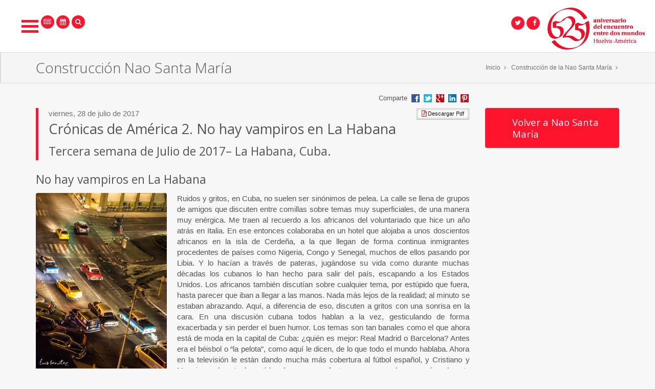

--- FILE ---
content_type: text/html;charset=UTF-8
request_url: http://www.525aniversario.es/es/construccion-nao-santa-maria/.detail/Cronicas-de-America-2.-No-hay-vampiros-en-La-Habana
body_size: 40613
content:
<!DOCTYPE html>
	<html lang="es" itemscope="itemscope" itemtype="http://schema.org/Article">
	<head>

		<title>Crónicas de América 2. No hay vampiros en La Habana</title>
		<meta charset="UTF-8">
		<meta http-equiv="X-UA-Compatible" content="IE=edge"><meta name="viewport" content="width=device-width, initial-scale=1.0"> <meta name="description" content="Ruidos y gritos, en Cuba, no suelen ser sinónimos de pelea. La calle...">
		<meta name="keywords" content="">
		<meta name="robots" content="index, follow">
		<meta name="revisit-after" content="7 days">

			<meta property="og:title" content="Crónicas de América 2. No hay vampiros en La Habana" />
<meta property="og:description" content="Ruidos y gritos, en Cuba, no suelen ser sinónimos de pelea. La calle..." />
<meta property="og:locale" content="en_US" />
<meta property="og:site_name" content="525 Aniversario encuentro entre dos mundos" />
<meta property="og:type" content="article" />
<meta property="og:url" content="http://www.525aniversario.es/es/construccion-nao-santa-maria/.detail/Cronicas-de-America-2.-No-hay-vampiros-en-La-Habana/" />
<meta property="og:image" content="http://www.525aniversario.es/export/sites/525aniversario/es/cronicas-de-america/.galleries/la-habana/IMG_9708.jpg" />
<meta property="twitter:card" content="summary" />
<meta property="twitter:title" content="Crónicas de América 2. No hay vampiros en La Habana" />
<meta property="twitter:description" content="Ruidos y gritos, en Cuba, no suelen ser sinónimos de pelea. La calle..." />
<meta property="twitter:url" content="http://www.525aniversario.es/es/construccion-nao-santa-maria/.detail/Cronicas-de-America-2.-No-hay-vampiros-en-La-Habana/" />
<meta property="twitter:image" content="http://www.525aniversario.es/export/sites/525aniversario/es/cronicas-de-america/.galleries/la-habana/IMG_9708.jpg" />
<meta itemprop="name" content="Crónicas de América 2. No hay vampiros en La Habana" />
<meta itemprop="description" content="Ruidos y gritos, en Cuba, no suelen ser sinónimos de pelea. La calle..." />
<meta itemprop="image" content="http://www.525aniversario.es/export/sites/525aniversario/es/cronicas-de-america/.galleries/la-habana/IMG_9708.jpg" />
<!-- BLOQUE: Stylesheets --------------------------------------------------------------------------->

		
<link rel="stylesheet" href="/export/system/modules/com.saga.sagasuite.share/resources/css/share.css" type="text/css"><!--[if !IE]><!-->
		<link rel="stylesheet" type="text/css" href="/export/system/modules/com.saga.sagasuite.theme.diputacion.huelva.base/skins/skin-525/css/screen.css" id="style-skin" />
		<!--<![endif]-->

			<!--[if lte IE 9]>
		<link rel="stylesheet" type="text/css" href="/export/system/modules/com.saga.sagasuite.theme.diputacion.huelva.base/skins/skin-525/css/screen-bootstrap-for-ie.css" />
			<link rel="stylesheet" type="text/css" href="/export/system/modules/com.saga.sagasuite.theme.diputacion.huelva.base/skins/skin-525/css/screen-saga-for-ie.css" />
		<![endif]-->

			<link rel="stylesheet" type="text/css" href="/export/system/modules/com.saga.sagasuite.theme.diputacion.huelva.base/skins/skin-525/css/menu525.css" />
		<link rel="stylesheet" media="print" type="text/css" href="/export/system/modules/com.saga.sagasuite.theme.diputacion.huelva.base/skins/skin-525/css/print.css" />
		<!-- FIN BLOQUE: Stylesheets -->


		<!-- BLOQUE: JavaScript --------------------------------------------------------------------------------------------------->
	
	<script type="text/javascript">!function(n){var g=n.Saga||{};g.Habla={},n.Saga=g}(window);</script>
    <script src="/export/system/modules/com.saga.sagasuite.theme.diputacion.huelva.base/resources/js/diputacion.base.min.js" type="text/javascript"></script>

    <script src="/export/system/modules/com.saga.sagasuite.core.script/resources/tinymce/4.1.7/tinymce.min.js" type="text/javascript"></script>
		<!--[if lt IE 9]>
		<script src="/export/system/modules/com.saga.sagasuite.theme.diputacion.huelva.base/resources/js/diputacion.ie.min.js" type="text/javascript" ></script>
		<![endif]-->

    
<script type="text/javascript" src="/export/system/modules/com.saga.sagasuite.core.script/resources/bootstrap/hover-dropdown.min.js"></script>
<script type="text/javascript" src="/export/system/modules/com.saga.sagasuite.core.script/resources/sagasuite/sg-menu-responsive.js"></script>
<script type="text/javascript" src="/system/modules/com.saga.sagasuite.share/resources/js/sgshare-facebook.js"></script><script src="/_analytics.js" type="text/javascript"></script><!-- FIN BLOQUE: JavaScript -->

		<!-- Locale y editable ---------------------------------------------------------------------------------------------->

		<!-- Controlamos que la pagina sea editable o no a traves de la property de editable -->
		<!-- fin -->

		<!-- Fav and touch icons ----------------------------------------------------------------------------------------------------->

		<link rel="apple-touch-icon-precomposed" href="/export/sites/525aniversario/apple-touch-icon-precomposed.png">
		<link rel="shortcut icon" href="/favicon.ico">

		<!-- fin -->


	</head>

	<!-- FIN HEAD -->

	<body class=" desktop-device">
	<div id="fb-root"></div>
	<script type="text/javascript">
		window.fbAsyncInit = function() {
		    FB.init({
				appId      : '',
		        xfbml      : true,
		        version    : 'v2.1'
		    });
		};
		(function(d, s, id){
		    var js, fjs = d.getElementsByTagName(s)[0];
		    if (d.getElementById(id)) {return;}
		    js = d.createElement(s); js.id = id;
		    js.src = "//connect.facebook.net/es_ES/sdk.js";
		    fjs.parentNode.insertBefore(js, fjs);
		}(document, 'script', 'facebook-jssdk'));
	</script>
<!-- Accesibilidad -->
	<h1 class="sr-only">Crónicas de América 2. No hay vampiros en La Habana</h1>
	<a href="#content-interior" class="sr-only" accesskey="2">Ir al contenido principal de la página</a>

	<div id="page" class="page-interior ">

		<!-- Header  -->
		<div id="header">
			<div class="wrapper">
				<div  id="header-container" ><div  class="template-container  container-fluid">
	<div class="wrapper"> 
    <div class="row">   
<div class="col-xs-12">
	<div class="template-container-box" ><div class="layout-container  " >

<div class="row layout-2-col">

<div class="col-xs-4">
				<div class="wrapper">
							<div class="layout-container-box" ><div class="element parent sg-freehtml     ">

	<div class="wrapper">		
		
		<div >
				<div class="column">
<div id="dl-menu" class="dl-menuwrapper" style="font-family: Arial, Helvetica, sans-serif; z-index: 2; position: fixed;"><button class="dl-trigger">Open Menu</button>
<ul class="dl-menu">
<li><a class="icon-logo525" href="#">525 Aniversario</a>
<ul class="dl-submenu">
<li><a href="/es/525-aniversario/saluda-del-presidente/">Saluda del Presidente</a></li>
<li><a href="/es/525-aniversario/que-es-el-525-aniversario/">Qué es el 525 Aniversario</a></li>
<li><a href="/es/525-aniversario/incentivos-fiscales/">Incentivos Fiscales</a></li>
</ul>
</li>
<li><a class="fa fa-connectdevelop" href="/export/sites/525aniversario/es/.galleries/programa-de-actividades/programa-actividades_web.jpg"> Programa de Actividades</a></li>
<li><a class="fa fa-users" href="#"> Comités</a>
<ul class="dl-submenu">
<li><a href="/es/comites/comite-organizador/">Comité Organizador</a></li>
<li><a href="/es/comites/comite-tecnico/">Comité Técnico</a></li>
<li><a href="/es/comites/oficina-tecnica/">Oficina Técnica</a></li>
</ul>
</li>
<li><a class="fa fa-sitemap" href="#"> Áreas Temáticas</a>
<ul class="dl-submenu">
<li><a href="/es/areas-tematicas/academica/">Académica</a></li>
<li><a href="/es/areas-tematicas/cultura/">Cultura</a>
<ul class="dl-submenu">
<li><a href="/es/cronicas-de-america/">Crónicas de América</a></li>
<li><a href="/export/sites/525aniversario/es/.galleries/dossier-525-aniversario/laLenguaNavegaAAmerica.pdf" target="_blank">La Lengua Navega a América</a></li>
</ul>
</li>
<li><a href="#">Deportes</a>
<ul class="dl-submenu">
<li><a href="/es/areas-tematicas/deportes/">Actividades Deportivas</a></li>
<!--<li><a href="http://panel.hostingmunog.diphuelva.es/es/campeonato-del-mundo-de-triatlon/">Campeonato del Mundo del Triatlón</a></li>-->
<li><a href="/es/regata-huelva-lagomera/">Regata Huelva - La Gomera</a></li>
</ul>
</li>
<li><a href="/es/areas-tematicas/institucional/">Institucional</a></li>
<li><a href="/es/areas-tematicas/turismo/">Turismo</a>
<ul class="dl-submenu">
<li><a href="/es/america-en-el-menu/">América en el menú</a></li>
</ul>
</li>
</ul>
</li>
<li><a class="fa fa-university" href="#"> Imagen Corporativa</a>
<ul class="dl-submenu">
<li><a href="/es/imagen-corporativa/logos/">Logos</a></li>
<li><a href="/es/imagen-corporativa/manual-de-marca/">Manual de Marca</a></li>
<li><a href="/es/imagen-corporativa/video/">Videos</a></li>
</ul>
</li>
<li><a class="fa fa-globe" href="/es/lugares-colombinos/"> Lugares Colombinos</a> <!-- <a class="fa fa-globe" href="#"> Lugares Colombinos</a>
<ul class="dl-submenu">
<li><a href="http://panel.hostingmunog.diphuelva.es/es/lugares-colombinos/municipios/">Municipios</a></li>
</ul> --></li>
<li><a class="fa fa-tag" href="/es/patrocinadores/"> Patrocinadores</a></li>
</ul>
</div>
<!-- /dl-menuwrapper --></div>
<p>
<script src="https://ajax.googleapis.com/ajax/libs/jquery/1.9.1/jquery.min.js"></script>
<script src="http://panel.hostingmunog.diphuelva.es/system/modules/com.saga.sagasuite.eventcalendar/resources/js/jquery.eventCalendarBootstrap.js"></script>
<script src="http://panel.hostingmunog.diphuelva.es/system/modules/com.saga.sagasuite.theme.diputacion.huelva.base/skins/skin-525/js/modernizr.js"></script>
<script src="http://panel.hostingmunog.diphuelva.es/system/modules/com.saga.sagasuite.theme.diputacion.huelva.base/skins/skin-525/js/modernizr.custom.js"></script>
<script src="http://panel.hostingmunog.diphuelva.es/system/modules/com.saga.sagasuite.theme.diputacion.huelva.base/skins/skin-525/js/jquery.dlmenu.js"></script>
<script>
$(function() {
    $( '#dl-menu' ).dlmenu();
    $('#solrlist-noticiasprincipalxxsxssm').hide();
    $('#solrlist-noticiasprincipalmdlg').hide();
    $('#calendaragenda').hide();
    $('#searchForm').hide();
});
</script>
<script src="http://panel.hostingmunog.diphuelva.es/system/modules/com.saga.sagasuite.theme.diputacion.huelva.base/skins/skin-525/js/index.js"></script>
</p></div>
		</div>	
</div>

</div></div>
					</div>
				<div class="col-xs-8">
				<div class="wrapper">
							<div class="layout-container-box" ><div class="element parent sg-freehtml     ">

	<div class="wrapper">		
		
		<div >
				<div><a href="/es/"><img class="img-header" style="float: right;" title="525 aniversario, encuentro entre dos mundos. Huelva-América" src="/export/sites/525aniversario/es/.galleries/logo-actualizado.png" alt="525 aniversario, encuentro entre dos mundos. Huelva-América" /></a></div></div>
		<div>
				<div class="caja-redes-head hidden-xxs hidden-xs">
<ul>
   <!-- <a href="#" class="icon-button-head"><i class="fa fa-linkedin"></i><span></span></a>
   <a href="#" class="icon-button-head"><i class="fa fa-pinterest"></i><span></span></a> -->
   <a title="Twitter del 525 Aniversario" href="https://twitter.com/DipuHU" class="icon-button-head" target="_blank"><i class="fa fa-twitter"></i><span></span></a>
   <a title="Facebook del 525 Aniversario" href="https://www.facebook.com/DiputaciondeHuelva/" class="icon-button-head" target="_blank"><i class="fa fa-facebook"></i><span></span></a>
   <!-- <a href="#" class="icon-button-head"><i class="fa fa-google-plus"></i><span></span></a>
   <a href="#" class="icon-button-head"><i class="fa fa-rss"></i><span></span></a> -->
</ul>
</div></div>
		</div>	
</div>

<div class="element parent sg-freehtml     ">

	<div class="wrapper">		
		
		<div>
				<div class="caja-noticias-eventos-interiores">
   <a title="Noticias" id="b-noticias" href="/es/details/noticias/" class="noticias-eventos-icon-button-interiores" alt="Últimas Noticias" title="Últimas Noticias"><i class="fa fa-newspaper-o"></i><span></span></a>
   <a title="Eventos" id="b-eventos" href="/es/details/eventos/" class="noticias-eventos-icon-button-interiores" alt="Últimos Eventos" title="Últimos Eventos"><i class="fa fa-calendar"></i><span></span></a>
   <a title="Buscador" id="b-buscador" href="/es/details/buscador-general/" class="noticias-eventos-icon-button-interiores" alt="Buscador" title="Buscador"><i class="fa fa-search"></i><span></span></a>
</div></div>
		</div>	
</div>

</div></div>
					</div>
				</div>
</div>
</div></div>
    </div><!-- Fin de row-->
    </div><!-- Fin de wrapper -->
</div><!-- Fin de template container-->

</div></div>
		</div>
		<!-- End Main Header -->

		<!-- Main Page Content and Sidebar -->
		<div id="content-interior" class="content content-interior">
			<div class="main-content">
				<div class="wrapper">
					<div class="detalle">
						<div  id="wrapper-container" ><div  class="template-container   subheader">
	<div class="wrapper">   
<div class="template-container-box" ><div class="layout-container  container" >

<div class=" layout-1-col">

<div class="wrapper">
							<div class="layout-container-box" ><div class="parent header-navigation    ">

<!--=== Breadcrumbs ===-->
<div class="breadcrumbs">
	<div class="clearfix">
        <h1 class="pull-left">
			Construcción Nao Santa María</h1>
        <ul class="pull-right breadcrumb">
	<li><a href="/es/" title="Inicio">Inicio</a></li>
			<li><span class="fa fa-angle-right" aria-hidden="true">&nbsp;</span></li>
			<li><a href="/es/construccion-nao-santa-maria/" title="Construcción de la Nao Santa María">Construcción de la Nao Santa María</a></li>
			<li><span class="fa fa-angle-right" aria-hidden="true">&nbsp;</span></li>
			</ul></div><!--/clearfix-->
</div><!--/breadcrumbs-->
<!--=== End Breadcrumbs ===-->
</div>
</div></div>
					</div>
</div>
</div></div><!-- Fin de wrapper -->
</div><!-- Fin de template container-->

<div  class="template-container   layout-1-col">
	<div class="wrapper">   
<div class="template-container-box" ><div class="layout-container  container" >

<div class="row layout-2-col">

<div class="col-xs-12 col-sm-9">
				<div class="wrapper">
							<div class="layout-container-box" ><div class="hidden-xs hidden-xxs visible-sm visible-md visible-lg element parent sg-share  margin-bottom-10  ">

		<div class="wrapper clearfix">
			<ul class="list-inline pull-right icons16">
							
							<li>
									<p>Comparte</p></li>
							<li>
									<a href="http://www.facebook.com/sharer/sharer.php?u=http://www.525aniversario.es/es/construccion-nao-santa-maria/.detail/Cronicas-de-America-2.-No-hay-vampiros-en-La-Habana/"
										target="_blank" class="redes facebook sgshare-facebook-share" title="Compartir en Facebook">
										Compartir en Facebook</a>
								</li>
							<li>
								<a id="linkTwitter"
									href="http://twitter.com/home?status=Crónicas de América 2. No hay vampiros en La Habana : http://www.525aniversario.es/es/construccion-nao-santa-maria/.detail/Cronicas-de-America-2.-No-hay-vampiros-en-La-Habana/" 
									target="_blank" class="redes twitter" title="Compartir en Twitter">Compartir en Twitter</a>
							</li>
							<li>
									<a id="linkGoogle"
										href="https://plus.google.com/share?url=http://www.525aniversario.es/es/construccion-nao-santa-maria/.detail/Cronicas-de-America-2.-No-hay-vampiros-en-La-Habana/" 
										target="_blank" class="redes google" title="Compartir en Google +">Compartir en Google +</a>
								</li>
							<li>
									<a
										href="http://www.linkedin.com/shareArticle?mini=true&url=http://www.525aniversario.es/es/construccion-nao-santa-maria/.detail/Cronicas-de-America-2.-No-hay-vampiros-en-La-Habana/&title=Crónicas de América 2. No hay vampiros en La Habana&summary=&source=" 
										target="_blank" class="redes linkedin" title="Compartir en LinkedIn">Compartir en LinkedIn</a>
								</li>
							<li>
									<a
										href="http://pinterest.com/pin/create/button/?url=http://www.525aniversario.es/es/construccion-nao-santa-maria/.detail/Cronicas-de-America-2.-No-hay-vampiros-en-La-Habana/&description=Crónicas de América 2. No hay vampiros en La Habana" 
										target="_blank" class="redes pinterest" title="Compartir en Pinterest">Compartir en Pinterest</a>
								</li>
							<input type="hidden" name="urlShare" id="urlShare" value=""/>
							</ul>
						
						</div>


</div>

<div class="visible-xs visible-xxs hidden-sm hidden-md hidden-lg element parent sg-share  margin-bottom-10  ">

		<div class="wrapper clearfix">
			<ul class="list-inline pull-right icons16">
							
							<li>
									<p>Comparte</p></li>
							<li>
									<a href="http://www.facebook.com/sharer/sharer.php?u=http://www.525aniversario.es/es/construccion-nao-santa-maria/.detail/Cronicas-de-America-2.-No-hay-vampiros-en-La-Habana/"
										target="_blank" class="redes facebook sgshare-facebook-share" title="Compartir en Facebook">
										Compartir en Facebook</a>
								</li>
							<li>
								<a id="linkTwitter"
 									href="https://twitter.com/share?text=Crónicas de América 2. No hay vampiros en La Habana&url=http://www.525aniversario.es/es/construccion-nao-santa-maria/.detail/Cronicas-de-America-2.-No-hay-vampiros-en-La-Habana/"
									target="_blank" class="redes twitter" title="Compartir en Twitter">Compartir en Twitter</a>
							</li>
							<li>
									<a id="linkGoogle"
										href="https://plus.google.com/share?url=http://www.525aniversario.es/es/construccion-nao-santa-maria/.detail/Cronicas-de-America-2.-No-hay-vampiros-en-La-Habana/" 
										target="_blank" class="redes google" title="Compartir en Google +">Compartir en Google +</a>
								</li>
							<li>
									<a
										href="http://www.linkedin.com/shareArticle?mini=true&url=http://www.525aniversario.es/es/construccion-nao-santa-maria/.detail/Cronicas-de-America-2.-No-hay-vampiros-en-La-Habana/&title=Crónicas de América 2. No hay vampiros en La Habana&summary=&source=" 
										target="_blank" class="redes linkedin" title="Compartir en LinkedIn">Compartir en LinkedIn</a>
								</li>
							<li>
									<a
										href="http://pinterest.com/pin/create/button/?url=http://www.525aniversario.es/es/construccion-nao-santa-maria/.detail/Cronicas-de-America-2.-No-hay-vampiros-en-La-Habana/&description=Crónicas de América 2. No hay vampiros en La Habana" 
										target="_blank" class="redes pinterest" title="Compartir en Pinterest">Compartir en Pinterest</a>
								</li>
							<input type="hidden" name="urlShare" id="urlShare" value=""/>
							</ul>
						
						</div>


</div>
</div></div>
					</div>
				<div class="col-xs-12 col-sm-3">
				<div class="wrapper">
							<div class="layout-container-box" ></div></div>
					</div>
				</div>
</div>
<div class="layout-container  container" >

<div class="row layout-2-col">

<div class="col-xs-12 col-sm-9">
				<div class="wrapper">
							<div class="layout-container-box" ><article class="articulo parent element noticia    ">

<div class="wrapper ">

<!-- Cabecera del articulo -->
	<header>
		<a class="btn btn-default btn-sm hidden-xs hidden-xxs pull-right" href="/pdflink/es/226557b4-7e23-11e5-bbeb-01e4df46f753/Cronicas-de-America-2.-No-hay-vampiros-en-La-Habana.pdf" target="pdf">
			<span class="fa fa-file-pdf-o" aria-hidden="true"></span>&nbsp;Descargar Pdf</a>
		<hgroup>
		<span class="time"> 
				


	
	
		
			<time datetime="2017-07-28T22:00:00.000+0200">
				viernes, 28 de julio de 2017
			</time>
		
			
	

</span>
			<h2 class="title" >Crónicas de América 2. No hay vampiros en La Habana</h2>
			<h3 class="subtitle" >Tercera semana de Julio de 2017– La Habana, Cuba.</h3>
				</hgroup>
			<a class="btn btn-default btn-sm visible-xs visible-xxs" href="/pdflink/es/226557b4-7e23-11e5-bbeb-01e4df46f753/Cronicas-de-America-2.-No-hay-vampiros-en-La-Habana.pdf" target="pdf">
				<span class="fa fa-file-pdf-o" aria-hidden="true">&nbsp;</span>Descargar Pdf</a>
	</header>
<div class="contentblock contentblock-1" id="contentblock-1">
	<h3 >No hay vampiros en La Habana</h3>
	<div class="contentblock-texto row">
			<div class="image col-sm-4 left" >
							<div class="saga-imagen ">
		<a href="/export/sites/525aniversario/es/cronicas-de-america/.galleries/la-habana/IMG_9708.jpg" title="" class="wrapper-image zoom-filter "
					rel="prettyPhoto[gallery1]">			
					<div class="overlay-zoom"> 
						<img class="img-responsive" src="/export/sites/525aniversario/es/cronicas-de-america/.galleries/la-habana/IMG_9708.jpg_795254154.jpg" width="3456" height="5184" title="IMG_9708" alt="IMG_9708" />
			            <div class="zoom-icon">
	                    	<i class="fa fa-search-plus"></i>
	                    </div>
                    </div>		
				</a>
			</div>
		</div>
					<div class="container-fluid" >
					<p align="justify">Ruidos y gritos, en Cuba, no suelen ser sinónimos de pelea. La calle se llena de grupos de amigos que discuten entre comillas sobre temas muy superficiales, de una manera muy enérgica. Me traen al recuerdo a los africanos del voluntariado que hice un año atrás en Italia. En ese entonces colaboraba en un hotel que alojaba a unos doscientos africanos en la isla de Cerdeña, a la que llegan de forma continua inmigrantes procedentes de países como Nigeria, Congo y Senegal, muchos de ellos pasando por Libia. Y lo hacían a través de pateras, jugándose su vida como durante muchas décadas los cubanos lo han hecho para salir del país, escapando a los Estados Unidos. Los africanos también discutían sobre cualquier tema, por estúpido que fuera, hasta parecer que iban a llegar a las manos. Nada más lejos de la realidad; al minuto se estaban abrazando. Aquí, a diferencia de eso, discuten a gritos con una sonrisa en la cara. En una discusión cubana todos hablan a la vez, gesticulando de forma exacerbada y sin perder el buen humor. Los temas son tan banales como el que ahora está de moda en la capital de Cuba: ¿quién es mejor: Real Madrid o Barcelona? Antes era el béisbol o “la pelota”, como aquí le dicen, de lo que todo el mundo hablaba. Ahora en la televisión le están dando mucha más cobertura al fútbol español, y Cristiano y Messi son el punto de partida y la excusa perfecta para empezar lo que aquí es deporte nacional: la conversación con tintes de debate subido de tono.</p>
<p>&nbsp;</p>
<p align="justify">Cuba es sin embargo el país más seguro en el que jamás puse los pies. Mientras que en algunos rincones del planeta el visitante debe abrir mejor que nunca los ojos, aquí puede incluso pecar de incauto. La honradez y el cuidado que procesan al turista es extrema. El que llega de visita está cuidado entre algodones desde que Cuba hizo del turismo su principal fuente de ingresos. La ecuación es sencilla: al haber dos monedas, el peso nacional para los cubanos (CUP) y el convertible (CUC) que usan los turistas, se crea un flujo desigual, aparentemente justo, en el que los locales usan una moneda que es veinticinco veces menos valiosa que la convertible. Los precios para ellos también son mucho más asequibles. Pero esto no quiere decir que yo, por ejemplo, no pueda usar el peso nacional o que los cubanos no tengan acceso al convertible, sino que dependiendo del lugar en el que nos encontremos dentro de las ciudades los precios están en una u otra moneda. En bares como La Floridita o La Bodeguita del Medio, que frecuentaba con asiduidad Ernest Hemingway, las cuentas son tan elevadas que los propios cubanos no tienen la oportunidad de disfrutar de aquello que producen. El precio de un mojito supone más del diez por ciento del sueldo de un trabajador medio. La conclusión es, por tanto, que el turismo deja bastante dinero, pero que aún así el nivel de vida del cubano es extremadamente bajo. Los sueldos no permiten ningún tipo de capricho en un estilo de vida que se basa en la supervivencia. Ahorrar, aquí, es una mera ilusión. Y aunque en el momento que vivimos salir del país ya no es una odisea por las trabas políticas, sí que se convierte en una utopía por no poder ni tan siquiera costearse un billete de salida. Por ahora la táctica parece clara: seguir apostando por el turismo; quien mande en todo esto ha entendido que el que el visitante se sienta seguro será principal motor de atracción.</p>
<p>&nbsp;</p>
<p align="justify">En cuanto a los edificios en La Habana, son por norma general muy similares. Aunque la zona de Nuevo Vedado es mucho más moderna, pasear por los barrios de Vedado, el Cerro, Habana Vieja o Centro Habana, donde yo pernocto, da la oportunidad de observar continuamente las destruidas fachadas de las centenarias construcciones que parecen abandonadas. Al entrar la impresión no cambia, y sus interiores no mejoran precisamente lo que se ve por fuera. En cualquier país de Occidente se vería incomprensible que en lugares así viviera toda una comunidad de vecinos. Vecinos que sin dudarlo te reciben con una amabilidad y hospitalidad que hace olvidar cualquier incomodidad. Por ejemplo, del hecho de que los ascensores se han convertido en una tonelada de chatarra oxidada sin uso alguno. En el hueco del elevador de mi edificio de la calle Rayo número dos, esquina con San Rafael, viven varios gatos. La luz es inexistente, por lo que uno debe subir las escaleras con cautela durante la noche si no quiere tropezar con los escalones de mármol rotos.</p>
<p align="justify">&nbsp;</p>
<p align="justify">Aquí los vecinos son familia. Tal vez no de sangre, pero sí de confianza. Tanto es así que las puertas de las casas permanecen habitualmente abiertas, como sucediera en los pueblos españoles décadas atrás. Como en la reciente película titulada Los últimos días en La Habana, a veces los que viven en la vivienda de al lado se convierten en la verdadera familia.</p>
<p align="justify">&nbsp;</p>
<p align="justify">El interior de las casas, por otro lado, me lleva a viajar en el tiempo. Un amigo que conocí en el bus desde Varadero hasta aquí me puso en preaviso cuando me aseguró que ésta es una ciudad anclada en el tiempo. Y esa misma impresión me invadió al entrar en esta casa. Los muebles de madera de los años cincuenta, las sillas que pesan un quintal, las fotos en blanco y negro enmarcadas también en madera y la televisión de trece pulgadas excesivamente pixelada dibujan a la perfección un regreso al pasado. El uso diario del teléfono fijo, el calentar agua para hacerla potable y la ausencia del router me hace inevitablemente viajar a mi infancia, en una de esas visitas semanales a casa de mi abuela Luisa, en calle Aroche. Una casa humilde y que parecía que se iba a caer, pero que duró incluso más que el aliento de mi abuela. Que por cierto, en sus últimos años de vida, aseguraba que nuestra familia tenía parentesco con Fidel Castro. Qué mágica es la vida que me vuelve a conectar con ambos mundos de manera inesperada. Quién sabe, tal vez tenga raíces cubanas. En unos días iré a bailar, a ver si lo confirmo o por el contrario el movimiento de mis caderas desmiente todo indicio de cubanismo.</p>
<p>&nbsp;</p>
<p align="justify">Durante mi estancia en la Habana duermo en la casa de una adorable familia, aunque los que aquí viven de manera permanente y se encargan del negocio de alquiler de habitaciones a turistas son la señora María Luisa y su nieto Eduardo. Estos días, el joven de veintiséis años se pasa la jornada en la cama por un accidente que tuvo en Varadero la semana pasada. Su primo hermano Alexis, estudiante de medicina, viene a menudo pues es el encargado de curarle las heridas de la caída. También vendrá María, la mamá del accidentado. La señora de la casa, por otro lado, es sencillamente entrañable. Tal vez porque perdí a mis dos abuelas cuando era niño y tampoco pude tan siquiera disfrutar de mis abuelos es que conecto tan bien con personas que tienen una larga vida y encarnan la sabiduría que sólo regala la experiencia. Creo que además de eso yo le caí en gracia, y me cuida como si tuviéramos parentesco desde el momento en que atravesé la puerta de la casa hace tan sólo unos días. Mucha casualidad, además, que compartamos nombre.</p>
<p>&nbsp;</p>
<p align="justify">El deporte nacional de Cuba es la charla y la abuela María Luisa lo practica a menudo. Nuestras conversaciones sin reloj empiezan con cualquier excusa en la mesa del salón. A ella tampoco le gusta el aire acondicionado al que casi cualquier cubano está enganchado, así que un simple ventilador ameniza nuestras palabras. Sin embargo, de lo que no pude escapar es de la excesivamente fría temperatura del bus, conocido como “guagua” en Cuba, que me trajo desde Varadero. Por eso estoy visiblemente resfriado, aunque por ahora nada ha podido evitar que me aventure a caminar durante todo el día recorriendo las calles de esta genuina urbe que es La Habana. Aquí no hay Internet, pero tampoco hace falta. Además de venirme como dedo al anillo para desconectar de la acelerada vida virtual que llevamos en las sociedades occidentales, la ausencia de señal interactiva obliga a mantener la esencia de la práctica de la conversación con la persona que se tiene enfrente. Además, el cubano medio es muy culto. Conoce la historia de su país y, a pesar de todo, también tiene una cultura general del mundo bastante sorprendente. María Luisa, por ejemplo, es un libro de Historia a mi disposición plena; hoy hemos hablado, mientras me daba una pastilla para el dolor de garganta y un refresco de limón que ella misma prepara, sobre la época del colonialismo español, el posterior pseudo-colonialismo estadounidense, la juventud del país y la esencia de Cuba ante los nuevos aires de apertura que se empieza a vislumbrar.</p>
<p>&nbsp;</p>
<p align="justify">¿Hasta qué punto sería positivo que Cuba imitase a otros países? Me pregunto. La grandeza de este pueblo, y hablo por lo que me ha transmitido durante estos días, es que la riqueza aquí adopta una nueva dimensión. Aquí la riqueza se mide en la felicidad de aquellos que practican un modo de vida basado en la sencillez. Son muchas las similitudes que encuentro entre los países del Sudeste Asiático en los que durante mis últimos viajes tuve la suerte de adentrarme y los países latinoamericanos, si bien acaba de empezar mi travesía en este continente. La diferencia es que la barrera idiomática aquí desaparece, además de que la cercanía de la sangre latina no tiene parangón. Sin embargo, ese ser feliz con poco, la humildad y hospitalidad, la cercanía permanente con el núcleo familiar y la generosidad son la base de ambos continentes. Tan lejanos como similares. La comida picante y sus especias, los colores, la humedad del ambiente y sus calores, las costas de arena blanca y aguas cristalinas y las puertas abiertas sitúan al Sudeste de Asia mucho más cerca de Latinoamérica de lo que a priori pudiera parecer. Tal y como concluía en países como Tailandia, Camboya o Vietnam, en cuanto Cuba siga desarrollándose hacia nuevas formas de vivir la vida, imitando a otros países occidentales, va a ir perdiendo poco a poco la esencia que les hace tan únicos. Ojalá me equivoque.</p>
<p align="justify">&nbsp;</p>
<p align="justify">Pero obviamente no todo es tan negativo, y el lento pero continuo cambio que se está experimentando en forma de apertura se hace, casi contradiciendo mis palabras anteriores, tan necesario como inevitable. Aunque ahora el acceso a Internet está muy restringido tanto por la cobertura como por el precio del mismo, en el futuro será cada vez más accesible navegar por la red. Es este libre flujo de la información el botón perfecto para entender que Cuba está cambiando. Aquí, durante muchas décadas, estaba extremadamente prohibido acceder a informaciones que no fueran las emitidas y controladas por el régimen imperante, por la revolución.</p>
<p>&nbsp;</p>
<p align="justify">Y aquí se me abre un conflicto interno que sitúa a un lado el derecho a la información y las libertades que todo ser humano merece, sea del país que sea, y las consecuencias no tan positivas que trae consigo la única vía de desarrollo de esos derechos fundamentales. Aquí en La Habana, que como capital posee las mejores infraestructuras del país, se tiene acceso a Internet únicamente en contadas plazas públicas. Quiere decir que para conectarse uno debe ir con su teléfono a un lugar determinado y comprar a un pirata una tarjeta con un número de usuario y un código. Supuestamente, esas tarjetas sólo se deberían vender en las oficinas de la empresa estatal que proporciona la señal de Internet, pero evidentemente los más avispados han vislumbrado el negocio y lo venden por un peso convertible más de lo que cuesta. En lugar de dos, te cobran tres, pero uno se ahorra el paseo y la espera en las colas. En lugar de gramos, estos camellos venden megas. Y sí, si uno pasa por el parque los drogadictos han dado paso a un ejército de yonkis de la red entre los que me mimetizo para contactar con mi familia y amigos, confirmarles que sigo vivo en la distancia y enviar algunas de mis fotos. Aquí el paisaje cambia por completo de una calle a otra. En otras plazas sin wifi los cubanos acuden para contarse</p>
<p align="justify">&nbsp;</p>
<p align="justify">Contradiciendo al popular film de terror puedo decir que no hay vampiros en La Habana. Como en la mayoría de ocasiones, las apariencias engañan, y dentro de cada caja estropeada en forma de edificio apocalíptico hay hogares que te abrazan, detrás de cada conversación subida de tono hay una sonrisa cómplice, y en la esencia de un país maltratado por su propia historia descansa un nivel de felicidad que ejemplifica de qué manera se ha de mirar la propia existencia. Ya decía el propio Fray Bartolomé de las Casas, cronista de las Indias de principios del XVI, en su más importante obra <span lang="es-ES">Brevísima relación de la destrucción de las Indias, </span>que “<span lang="es-ES">todas estas universas e infinitas gentes a todo género crió Dios los más simples, sin maldades ni dobleces (…) Son también gentes paupérrimas y que menos poseen ni quieren poseer de bienes temporales; e por esto no soberbias, no ambiciosas, no codiciosas”. </span>El secreto parece residir en el ser feliz con poco…</p></div>
				
				</div>
		
		<div class="galleries">
			</div>
</div><div class="contentblock contentblock-2" id="contentblock-2">
	<h3 >Galería de Imagenes de La Habana</h3>
	<div class="contentblock-texto row">
			<div class="container-fluid" >					
					</div>
			</div>
		
		<div class="galleries">
			<section class="gallery link-gallery">
	<div>
		<div class="media">
					<div class="wrapper clearfix">
						<div class="media-body"> 
						<h5 class="media-heading">
							<a href="/es/construccion-nao-santa-maria/.detail/La-Habana/" target="_self"  title="Fotos de La Habana"><i class="fa fa-caret-right">&nbsp;&nbsp;</i>Fotos de La Habana</a>
						</h5>
						</div>
					</div>
				</div>

		</div>
	
</section>	
				
</div>
</div><!-- Pie del articulo -->
	</div> <!-- Fin de wrapper -->
</article>

</div></div>
					</div>
				<div class="col-xs-12 col-sm-3">
				<div class="wrapper">
							<div class="layout-container-box" ><div class="element parent sg-icon-box  feature-block feature-block-horizontal feature-block-defaultsize feature-block-brand margin-bottom-10  rounded">
						<a href="/es/construccion-nao-santa-maria/" class="wrapper" title="" target="_self">
						<header class="headline-box">
									<h2 class="title" >
										
										<span aria-hidden="true" class="icon-wrapper table-cell icon-bg-brand fa fa-"></span>	
												<span class="text-icon table-cell">Volver a Nao Santa María</span>											
										</h2>
								</header>
						</a>
						</div>				
				</div></div>
					</div>
				</div>
</div>
</div></div><!-- Fin de wrapper -->
</div><!-- Fin de template container-->

</div></div>
				</div>
			</div>
		</div>

		<div id="footer" class="footer">
			<div  id="footer-container" ><div  class="template-container  ">
	<div class="wrapper">   
<div class="template-container-box" ><div class="layout-container  " >

<div class=" layout-1-col">

<div class="wrapper">
							<div class="layout-container-box" ><div class="element parent sg-freehtml     ">

	<div class="wrapper">		
		
		<div >
				<div id="footer525">
<ul>
<li><a style="width: 105%;" href="http://www.diphuelva.es" target="_blank"><img src="/export/sites/525aniversario/es/.galleries/comite-oscuros/diputacion-de-Huelva.png" alt="" /></a></li>
<li><a title="Ayuntamiento de Moguer" href="http://www.aytomoguer.es/" target="_blank"><img src="/export/sites/525aniversario/es/.galleries/comite-oscuros/Ayuntamiento-de-Moguer.png" alt="" /></a></li>
<li><a title="Ayuntamiento de Palos de la Frontera" href="http://www.palosfrontera.com" target="_blank"><img src="/export/sites/525aniversario/es/.galleries/comite-oscuros/Ayuntamiento-de-Palos.png" alt="" /></a></li>
<li><a title="Ayuntamiento de San Juan del Puerto" href="http://www.sanjuandelpuerto.es" target="_blank"><img src="/export/sites/525aniversario/es/.galleries/comite-oscuros/Ayuntamiento-San-Juan.png" alt="" /></a></li>
<li><a style="width: 105%;" title="Ayuntamiento de Huelva" href="http://www.huelva.es/portal/" target="_blank"><img src="/export/sites/525aniversario/es/.galleries/comite-oscuros/Ayuntamiento-de-Huelva.png" alt="" /></a></li>
<li><a title="Junta de Andalucía" href="http://www.juntadeandalucia.es/index.html" target="_blank"><img src="/export/sites/525aniversario/es/.galleries/comite-oscuros/Junta-de-Andalucia.png" alt="" /></a></li>
<li><a style="width: 105%;" title="Ministerio de Educación, Cultura y Deporte" href="http://www.mecd.gob.es/portada-mecd/" target="_blank"><img src="/export/sites/525aniversario/es/.galleries/comite-oscuros/Ministerio.png" alt="" /></a></li>
<li><a title="Universidad de Huelva" href="http://www.uhu.es/index.php" target="_blank"><img src="/export/sites/525aniversario/es/.galleries/comite-oscuros/Universidad-de-Huelva.png" alt="" /></a></li>
<li><a title="Universidad Internacional de Andalucía" href="http://www.unia.es" target="_blank"><img src="/export/sites/525aniversario/es/.galleries/comite-oscuros/Unia.png" alt="" /></a></li>
<li><a title="Universidad Nacional de Educación a Distancia" href="http://portal.uned.es/portal/page?_pageid=93,1&amp;_dad=portal&amp;_schema=PORTAL" target="_blank"><img src="/export/sites/525aniversario/es/.galleries/comite-oscuros/Uned.png" alt="" /></a></li>
</ul>
</div>
<div id="subfooter525-wrapper">
<div id="subfooter525">
<div class="subfooter525-elem45 orden0">2016 © 525 Aniversario del encuentro entre dos mundos. Huelva-América.<br />Realizado en colaboración con la Diputación de Huelva.</div>
<div class="subfooter525-elem10 orden1">
<ul class="social-footer list-inline no-margin" style="font-size: 20px;">
<li><a title="Twitter del 525 aniversario" href="https://twitter.com/DipuHU" target="_blank"> <span class="fa fa-twitter"><span class="sr-only">Icono de Twitter</span></span></a></li>
<li><a title="Facebook del 525 aniversario" href="https://www.facebook.com/DiputaciondeHuelva/" target="_blank"> <span class="fa fa-facebook"><span class="sr-only">Icono de Facebook</span></span> </a></li>
<!--<li><a title="Instagram del 525 aniversario" href="https://www.instagram.com/"> <span class="fa fa-instagram"><span class="sr-only">Icono de Instagram</span></span></a></li>
<li><a title="Youtube del 525 aniversario" href="https://www.youtube.com"> <span class="fa fa-youtube"><span class="sr-only">Icono de Youtube</span></span></a></li> --></ul>
</div>
<div class="subfooter525-elem45 orden2">
<ul class="list-inline no-margin">
<li><a title="Contactar" href="/es/contactar/">Contactar</a></li>
<li>|</li>
<li><a title="Mapa Web" href="/es/mapa-web/">Mapa Web</a></li>
<li>|</li>
<li><a title="Aviso Legal" href="/es/aviso-legal/">Aviso Legal</a></li>
<li>|</li>
<li><a title="Política de Privacidad" href="/es/politica-de-privacidad/">Política de Privacidad</a></li>
</ul>
</div>
</div>
</div></div>
		</div>	
</div>

</div></div>
					</div>
</div>
</div></div><!-- Fin de wrapper -->
</div><!-- Fin de template container-->

</div></div>

	</div><!-- /.page -->

	<!-- End Content -->
	<!-- End Main Content -->
</body>

	</html>



--- FILE ---
content_type: text/css
request_url: http://www.525aniversario.es/export/system/modules/com.saga.sagasuite.share/resources/css/share.css
body_size: 678
content:
/* RECURSO SHARE - Compartir en redes sociales
--------------------------------------------------------------------------------------------------*/

.sg-share ul {
	margin: 0;
}
.sg-share ul li {
	vertical-align: middle;
}
.sg-share ul li p {
	margin: 0;
}
.sg-share ul li .redes {
	display: block;
	text-indent: -9999px;
	-webkit-transition: background-position 0.4s ease;
	-moz-transition: background-position 0.4s ease;
	-ms-transition: background-position 0.4s ease;
	-o-transition: background-position 0.4s ease;
	transition: background-position 0.4s ease;
}
.sg-share ul.icons32 li {
	padding-left: 3px;
	padding-right: 3px;
}
.sg-share ul.icons16 li {
	padding-left: 2px;
	padding-right: 2px;
}
.sg-share ul.icons32 li .redes {
	background-image: url("../images/share-sprite-32x32.png");
	width: 32px;
	height: 32px;
}	

.sg-share ul.icons16 li .redes {
	background-image: url("../images/share-sprite-16x16.png");
	width: 16px;
	height: 16px;
}				

/* 32x32 -----------------------------------*/	
				
.sg-share ul.icons32 li a.facebook {
	background-position: 0 32px;
}
.sg-share ul.icons32 li a.facebook:hover,
.sg-share ul.icons32 li a.facebook:focus {
	background-position: 0 64px;
}

.sg-share ul.icons32 li a.twitter {
	background-position: 0 96px;				
}
.sg-share ul.icons32 li a.twitter:hover,
.sg-share ul.icons32 li a.twitter:focus {
	background-position: 0 128px;					
}

.sg-share ul.icons32 li a.google {
	background-position: 0 160px;				
}

.sg-share ul.icons32 li a.google:hover,
.sg-share ul.icons32 li a.google:focus {
	background-position: 0 192px;					
}

.sg-share ul.icons32 li a.pinterest {
	background-position: 0 224px;				
}

.sg-share ul.icons32 li a.pinterest:hover,
.sg-share ul.icons32 li a.pinterest:focus {
	background-position: 0 256px;					
}

.sg-share ul.icons32 li a.linkedin {
	background-position: 0 288px;				
}

.sg-share ul.icons32 li a.linkedin:hover,
.sg-share ul.icons32 li a.linkedin:focus {
	background-position: 0 320px;					
}

.sg-share ul.icons32 li a.sendmail {
	background-position: 0 352px;				
}

.sg-share ul.icons32 li a.sendmail:hover,
.sg-share ul.icons32 li a.sendmail:focus {
	background-position: 0 384px;					
}

.sg-share ul.icons32 li a.delicious {
	background-position: 0 416px;				
}

.sg-share ul.icons32 li a.delicious:hover,
.sg-share ul.icons32 li a.delicious:focus {
	background-position: 0 448px;					
}

/* 16x16 -----------------------------------*/	
				
.sg-share ul.icons16 li a.facebook {
	background-position: 0 16px;
}
.sg-share ul.icons16 li a.facebook:hover,
.sg-share ul.icons16 li a.facebook:focus {
	background-position: 0 32px;
}

.sg-share ul.icons16 li a.twitter {
	background-position: 0 48px;				
}
.sg-share ul.icons16 li a.twitter:hover,
.sg-share ul.icons16 li a.twitter:focus {
	background-position: 0 64px;					
}

.sg-share ul.icons16 li a.google {
	background-position: 0 80px;				
}

.sg-share ul.icons16 li a.google:hover,
.sg-share ul.icons16 li a.google:focus {
	background-position: 0 96px;					
}

.sg-share ul.icons16 li a.pinterest {
	background-position: 0 112px;				
}

.sg-share ul.icons16 li a.pinterest:hover,
.sg-share ul.icons16 li a.pinterest:focus {
	background-position: 0 128px;					
}

.sg-share ul.icons16 li a.linkedin {
	background-position: 0 144px;				
}

.sg-share ul.icons16 li a.linkedin:hover,
.sg-share ul.icons16 li a.linkedin:focus {
	background-position: 0 160px;					
}

.sg-share ul.icons16 li a.sendmail {
	background-position: 0 176px;				
}

.sg-share ul.icons16 li a.sendmail:hover,
.sg-share ul.icons16 li a.sendmail:focus {
	background-position: 0 192px;					
}

.sg-share ul.icons16 li a.delicious {
	background-position: 0 208px;				
}

.sg-share ul.icons16 li a.delicious:hover,
.sg-share ul.icons16 li a.delicious:focus {
	background-position: 0 224px;					
}


--- FILE ---
content_type: text/css
request_url: http://www.525aniversario.es/export/system/modules/com.saga.sagasuite.theme.diputacion.huelva.base/skins/skin-525/css/screen.css
body_size: 44934
content:
@import url(http://fonts.googleapis.com/css?family=Lato:400,300,100,900);@import url(http://fonts.googleapis.com/css?family=Open+Sans:400,300);@import url(http://fonts.googleapis.com/css?family=Roboto+Slab:400,300);@import url(http://fonts.googleapis.com/css?family=Raleway:400,300);@import 'noticias-eventos-buscador.css';@import 'social.css';@import 'style.css';@import 'default.css';.hidden{display:none}/*! normalize.css v3.0.0 | MIT License | git.io/normalize */html{font-family:sans-serif;-ms-text-size-adjust:100%;-webkit-text-size-adjust:100%}body{margin:0}article,aside,details,figcaption,figure,footer,header,hgroup,main,nav,section,summary{display:block}.header-container{background:transparent;}audio,canvas,progress,video{display:inline-block;vertical-align:baseline}audio:not([controls]){display:none;height:0}[hidden],template{display:none}a{background:transparent}a:active,a:hover{outline:0}abbr[title]{border-bottom:1px dotted}b,strong{font-weight:bold}dfn{font-style:italic}h1{font-size:2em;margin:0.67em 0}mark{background:#ff0;color:#000}small{font-size:80%}sub,sup{font-size:75%;line-height:0;position:relative;vertical-align:baseline}sup{top:-0.5em}sub{bottom:-0.25em}img{border:0}svg:not(:root){overflow:hidden}figure{margin:1em 40px}hr{-moz-box-sizing:content-box;box-sizing:content-box;height:0}pre{overflow:auto}code,kbd,pre,samp{font-family:monospace, monospace;font-size:1em}button,input,optgroup,select,textarea{color:inherit;font:inherit;margin:0}button{overflow:visible}button,select{text-transform:none}button,html input[type="button"],input[type="reset"],input[type="submit"]{-webkit-appearance:button;cursor:pointer}button[disabled],html input[disabled]{cursor:default}button::-moz-focus-inner,input::-moz-focus-inner{border:0;padding:0}input{line-height:normal}input[type="checkbox"],input[type="radio"]{box-sizing:border-box;padding:0}input[type="number"]::-webkit-inner-spin-button,input[type="number"]::-webkit-outer-spin-button{height:auto}input[type="search"]{-webkit-appearance:textfield;-moz-box-sizing:content-box;-webkit-box-sizing:content-box;box-sizing:content-box}input[type="search"]::-webkit-search-cancel-button,input[type="search"]::-webkit-search-decoration{-webkit-appearance:none}fieldset{border:1px solid #c0c0c0;margin:0 2px;padding:0.35em 0.625em 0.75em}legend{border:0;padding:0}textarea{overflow:auto}optgroup{font-weight:bold}table{border-collapse:collapse;border-spacing:0}td,th{padding:0}@media print{*{text-shadow:none !important;color:#000 !important;background:transparent !important;box-shadow:none !important}a,a:visited{text-decoration:underline}a[href]:after{content:" (" attr(href) ")"}abbr[title]:after{content:" (" attr(title) ")"}a[href^="javascript:"]:after,a[href^="#"]:after{content:""}pre,blockquote{border:1px solid #999;page-break-inside:avoid}thead{display:table-header-group}tr,img{page-break-inside:avoid}img{max-width:100% !important}p,h2,h3{orphans:3;widows:3}h2,h3{page-break-after:avoid}select{background:#fff !important}.navbar{display:none}.table td,.table th{background-color:#fff !important}.btn>.caret,.dropup>.btn>.caret{border-top-color:#000 !important}.label{border:1px solid #000}.table{border-collapse:collapse !important}.table-bordered th,.table-bordered td{border:1px solid #ddd !important}}*{-webkit-box-sizing:border-box;-moz-box-sizing:border-box;box-sizing:border-box}*:before,*:after{-webkit-box-sizing:border-box;-moz-box-sizing:border-box;box-sizing:border-box}html{font-size:62.5%;-webkit-tap-highlight-color:transparent}body{font-family:"Open Sans","Helvetica",sans-serif;font-size:13px;line-height:1.42857;color:#555;background-color:#fff}input,button,select,textarea{font-family:inherit;font-size:inherit;line-height:inherit}a{color:#ff142e;text-decoration:none}a:hover,a:focus{color:#440a14;text-decoration:underline}a:focus{outline:thin dotted;outline:5px auto -webkit-focus-ring-color;outline-offset:-2px}figure{margin:0}img{vertical-align:middle}.img-responsive{display:block;max-width:100%;height:auto}.img-rounded{border-radius:6px}.img-thumbnail{padding:4px;line-height:1.42857;background-color:#fff;border:1px solid #ddd;border-radius:4px;-webkit-transition:all 0.2s ease-in-out;transition:all 0.2s ease-in-out;display:inline-block;max-width:100%;height:auto}.img-circle{border-radius:50%}hr{margin-top:18px;margin-bottom:18px;border:0;border-top:1px solid #eee}.sr-only{position:absolute;width:1px;height:1px;margin:-1px;padding:0;overflow:hidden;clip:rect(0, 0, 0, 0);border:0}h1,h2,h3,h4,h5,h6,.h1,.h2,.h3,.h4,.h5,.h6{font-family:inherit;font-weight:500;line-height:1.1;color:inherit}h1 small,h1 .small,h2 small,h2 .small,h3 small,h3 .small,h4 small,h4 .small,h5 small,h5 .small,h6 small,h6 .small,.h1 small,.h1 .small,.h2 small,.h2 .small,.h3 small,.h3 .small,.h4 small,.h4 .small,.h5 small,.h5 .small,.h6 small,.h6 .small{font-weight:normal;line-height:1;color:#737373}h1,.h1,h2,.h2,h3,.h3{margin-top:18px;margin-bottom:9px}h1 small,h1 .small,.h1 small,.h1 .small,h2 small,h2 .small,.h2 small,.h2 .small,h3 small,h3 .small,.h3 small,.h3 .small{font-size:65%}h4,.h4,h5,.h5,h6,.h6{margin-top:9px;margin-bottom:9px}h4 small,h4 .small,.h4 small,.h4 .small,h5 small,h5 .small,.h5 small,.h5 .small,h6 small,h6 .small,.h6 small,.h6 .small{font-size:75%}h1,.h1{font-size:33px}h2,.h2{font-size:27px}h3,.h3{font-size:23px}h4,.h4{font-size:17px}h5,.h5{font-size:14px}h6,.h6{font-size:12px}p{margin:0 0 9px}.lead{margin-bottom:18px;font-size:14px;font-weight:200;line-height:1.4}@media (min-width: 768px){.lead{font-size:19.5px}}small,.small{font-size:85%}cite{font-style:normal}.text-left{text-align:left}.text-right{text-align:right}.text-center{text-align:center}.text-justify{text-align:justify}.text-muted{color:#737373}.text-primary{color:#ff142e}.text-primary a:hover{color:#871427}.text-success{color:#3c763d}.text-success a:hover{color:#2b542c}.text-info{color:#31708f}.text-info a:hover{color:#245269}.text-warning{color:#8a6d3b}.text-warning a:hover{color:#66512c}.text-danger{color:#a94442}.text-danger a:hover{color:#843534}.bg-primary{color:#fff;background-color:#ff142e}.bg-primary a:hover{background-color:#871427}.bg-success{background-color:#dff0d8}.bg-success a:hover{background-color:#c1e2b3}.bg-info{background-color:#d9edf7}.bg-info a:hover{background-color:#afd9ee}.bg-warning{background-color:#fcf8e3}.bg-warning a:hover{background-color:#f7ecb5}.bg-danger{background-color:#f2dede}.bg-danger a:hover{background-color:#e4b9b9}.page-header{padding-bottom:8px;margin:36px 0 18px;border-bottom:1px solid #eee}ul,ol{margin-top:0;margin-bottom:9px}ul ul,ul ol,ol ul,ol ol{margin-bottom:0}.list-unstyled,.list-inline{padding-left:0;list-style:none}.list-inline>li{display:inline-block;padding-left:5px;padding-right:5px}.list-inline>li:first-child{padding-left:0}dl{margin-top:0;margin-bottom:18px}dt,dd{line-height:1.42857}dt{font-weight:bold}dd{margin-left:0}@media (min-width: 768px){.dl-horizontal dt{float:left;width:160px;clear:left;text-align:right;overflow:hidden;text-overflow:ellipsis;white-space:nowrap}.dl-horizontal dd{margin-left:180px}.dl-horizontal dd:before,.dl-horizontal dd:after{content:" ";display:table}.dl-horizontal dd:after{clear:both}}abbr[title],abbr[data-original-title]{cursor:help;border-bottom:1px dotted #737373}.initialism{font-size:90%;text-transform:uppercase}blockquote{padding:9px 18px;margin:0 0 18px;font-size:16.25px;border-left:5px solid #eee}blockquote p:last-child,blockquote ul:last-child,blockquote ol:last-child{margin-bottom:0}blockquote footer,blockquote small,blockquote .small{display:block;font-size:80%;line-height:1.42857;color:#737373}blockquote footer:before,blockquote small:before,blockquote .small:before{content:'\2014 \00A0'}.blockquote-reverse,blockquote.pull-right{padding-right:15px;padding-left:0;border-right:5px solid #eee;border-left:0;text-align:right}.blockquote-reverse footer:before,.blockquote-reverse small:before,.blockquote-reverse .small:before,blockquote.pull-right footer:before,blockquote.pull-right small:before,blockquote.pull-right .small:before{content:''}.blockquote-reverse footer:after,.blockquote-reverse small:after,.blockquote-reverse .small:after,blockquote.pull-right footer:after,blockquote.pull-right small:after,blockquote.pull-right .small:after{content:'\00A0 \2014'}blockquote:before,blockquote:after{content:""}address{margin-bottom:18px;font-style:normal;line-height:1.42857}code,kbd,pre,samp{font-family:Menlo,Monaco,Consolas,"Courier New",monospace}code{padding:2px 4px;font-size:90%;color:#c7254e;background-color:#f9f2f4;white-space:nowrap;border-radius:4px}kbd{padding:2px 4px;font-size:90%;color:#fff;background-color:#333;border-radius:3px;box-shadow:inset 0 -1px 0 rgba(0,0,0,0.25)}pre{display:block;padding:8.5px;margin:0 0 9px;font-size:12px;line-height:1.42857;word-break:break-all;word-wrap:break-word;color:#333;background-color:#f5f5f5;border:1px solid #ccc;border-radius:4px}pre code{padding:0;font-size:inherit;color:inherit;white-space:pre-wrap;background-color:transparent;border-radius:0}.pre-scrollable{max-height:340px;overflow-y:scroll}.container{margin-right:auto;margin-left:auto;padding-left:15px;padding-right:15px}.container:before,.container:after{content:" ";display:table}.container:after{clear:both}@media (min-width: 768px){.container{width:750px}}@media (min-width: 992px){.container{width:970px}}@media (min-width: 1200px){.container{width:1170px}}.container-fluid{margin-right:auto;margin-left:auto;padding-left:15px;padding-right:15px}.container-fluid:before,.container-fluid:after{content:" ";display:table}.container-fluid:after{clear:both}.row{margin-left:-15px;margin-right:-15px}.row:before,.row:after{content:" ";display:table}.row:after{clear:both}.col-xxs-12,.col-xs-12,.col-sm-12,.col-md-12,.col-lg-12,.col-xxs-11,.col-xs-11,.col-sm-11,.col-md-11,.col-lg-11,.col-xxs-10,.col-xs-10,.col-sm-10,.col-md-10,.col-lg-10,.col-xxs-9,.col-xs-9,.col-sm-9,.col-md-9,.col-lg-9,.col-xxs-8,.col-xs-8,.col-sm-8,.col-md-8,.col-lg-8,.col-xxs-7,.col-xs-7,.col-sm-7,.col-md-7,.col-lg-7,.col-xxs-6,.col-xs-6,.col-sm-6,.col-md-6,.col-lg-6,.col-xxs-5,.col-xs-5,.col-sm-5,.col-md-5,.col-lg-5,.col-xxs-4,.col-xs-4,.col-sm-4,.col-md-4,.col-lg-4,.col-xxs-3,.col-xs-3,.col-sm-3,.col-md-3,.col-lg-3,.col-xxs-2,.col-xs-2,.col-sm-2,.col-md-2,.col-lg-2,.col-xxs-1,.col-xs-1,.col-sm-1,.col-md-1,.col-lg-1{position:relative;min-height:1px;padding-left:15px;padding-right:15px}.col-xxs-12,.col-xxs-11,.col-xxs-10,.col-xxs-9,.col-xxs-8,.col-xxs-7,.col-xxs-6,.col-xxs-5,.col-xxs-4,.col-xxs-3,.col-xxs-2,.col-xxs-1{float:left}.col-xxs-1{width:8.33333%}.col-xxs-2{width:16.66667%}.col-xxs-3{width:25%}.col-xxs-4{width:33.33333%}.col-xxs-5{width:41.66667%}.col-xxs-6{width:50%}.col-xxs-7{width:58.33333%}.col-xxs-8{width:66.66667%}.col-xxs-9{width:75%}.col-xxs-10{width:83.33333%}.col-xxs-11{width:91.66667%}.col-xxs-12{width:100%}.col-xxs-pull-0{right:0%}.col-xxs-pull-1{right:8.33333%}.col-xxs-pull-2{right:16.66667%}.col-xxs-pull-3{right:25%}.col-xxs-pull-4{right:33.33333%}.col-xxs-pull-5{right:41.66667%}.col-xxs-pull-6{right:50%}.col-xxs-pull-7{right:58.33333%}.col-xxs-pull-8{right:66.66667%}.col-xxs-pull-9{right:75%}.col-xxs-pull-10{right:83.33333%}.col-xxs-pull-11{right:91.66667%}.col-xxs-pull-12{right:100%}.col-xxs-push-0{left:0%}.col-xxs-push-1{left:8.33333%}.col-xxs-push-2{left:16.66667%}.col-xxs-push-3{left:25%}.col-xxs-push-4{left:33.33333%}.col-xxs-push-5{left:41.66667%}.col-xxs-push-6{left:50%}.col-xxs-push-7{left:58.33333%}.col-xxs-push-8{left:66.66667%}.col-xxs-push-9{left:75%}.col-xxs-push-10{left:83.33333%}.col-xxs-push-11{left:91.66667%}.col-xxs-push-12{left:100%}.col-xxs-offset-0{margin-left:0%}.col-xxs-offset-1{margin-left:8.33333%}.col-xxs-offset-2{margin-left:16.66667%}.col-xxs-offset-3{margin-left:25%}.col-xxs-offset-4{margin-left:33.33333%}.col-xxs-offset-5{margin-left:41.66667%}.col-xxs-offset-6{margin-left:50%}.col-xxs-offset-7{margin-left:58.33333%}.col-xxs-offset-8{margin-left:66.66667%}.col-xxs-offset-9{margin-left:75%}.col-xxs-offset-10{margin-left:83.33333%}.col-xxs-offset-11{margin-left:91.66667%}.col-xxs-offset-12{margin-left:100%}@media (min-width: 480px){.col-xs-12,.col-xs-11,.col-xs-10,.col-xs-9,.col-xs-8,.col-xs-7,.col-xs-6,.col-xs-5,.col-xs-4,.col-xs-3,.col-xs-2,.col-xs-1{float:left}.col-xs-1{width:8.33333%}.col-xs-2{width:16.66667%}.col-xs-3{width:25%}.col-xs-4{width:33.33333%}.col-xs-5{width:41.66667%}.col-xs-6{width:50%}.col-xs-7{width:58.33333%}.col-xs-8{width:66.66667%}.col-xs-9{width:75%}.col-xs-10{width:83.33333%}.col-xs-11{width:91.66667%}.col-xs-12{width:100%}.col-xs-pull-0{right:0%}.col-xs-pull-1{right:8.33333%}.col-xs-pull-2{right:16.66667%}.col-xs-pull-3{right:25%}.col-xs-pull-4{right:33.33333%}.col-xs-pull-5{right:41.66667%}.col-xs-pull-6{right:50%}.col-xs-pull-7{right:58.33333%}.col-xs-pull-8{right:66.66667%}.col-xs-pull-9{right:75%}.col-xs-pull-10{right:83.33333%}.col-xs-pull-11{right:91.66667%}.col-xs-pull-12{right:100%}.col-xs-push-0{left:0%}.col-xs-push-1{left:8.33333%}.col-xs-push-2{left:16.66667%}.col-xs-push-3{left:25%}.col-xs-push-4{left:33.33333%}.col-xs-push-5{left:41.66667%}.col-xs-push-6{left:50%}.col-xs-push-7{left:58.33333%}.col-xs-push-8{left:66.66667%}.col-xs-push-9{left:75%}.col-xs-push-10{left:83.33333%}.col-xs-push-11{left:91.66667%}.col-xs-push-12{left:100%}.col-xs-offset-0{margin-left:0%}.col-xs-offset-1{margin-left:8.33333%}.col-xs-offset-2{margin-left:16.66667%}.col-xs-offset-3{margin-left:25%}.col-xs-offset-4{margin-left:33.33333%}.col-xs-offset-5{margin-left:41.66667%}.col-xs-offset-6{margin-left:50%}.col-xs-offset-7{margin-left:58.33333%}.col-xs-offset-8{margin-left:66.66667%}.col-xs-offset-9{margin-left:75%}.col-xs-offset-10{margin-left:83.33333%}.col-xs-offset-11{margin-left:91.66667%}.col-xs-offset-12{margin-left:100%}}@media (min-width: 768px){.col-sm-12,.col-sm-11,.col-sm-10,.col-sm-9,.col-sm-8,.col-sm-7,.col-sm-6,.col-sm-5,.col-sm-4,.col-sm-3,.col-sm-2,.col-sm-1{float:left}.col-sm-1{width:8.33333%}.col-sm-2{width:16.66667%}.col-sm-3{width:25%}.col-sm-4{width:33.33333%}.col-sm-5{width:41.66667%}.col-sm-6{width:50%}.col-sm-7{width:58.33333%}.col-sm-8{width:66.66667%}.col-sm-9{width:75%}.col-sm-10{width:83.33333%}.col-sm-11{width:91.66667%}.col-sm-12{width:100%}.col-sm-pull-0{right:0%}.col-sm-pull-1{right:8.33333%}.col-sm-pull-2{right:16.66667%}.col-sm-pull-3{right:25%}.col-sm-pull-4{right:33.33333%}.col-sm-pull-5{right:41.66667%}.col-sm-pull-6{right:50%}.col-sm-pull-7{right:58.33333%}.col-sm-pull-8{right:66.66667%}.col-sm-pull-9{right:75%}.col-sm-pull-10{right:83.33333%}.col-sm-pull-11{right:91.66667%}.col-sm-pull-12{right:100%}.col-sm-push-0{left:0%}.col-sm-push-1{left:8.33333%}.col-sm-push-2{left:16.66667%}.col-sm-push-3{left:25%}.col-sm-push-4{left:33.33333%}.col-sm-push-5{left:41.66667%}.col-sm-push-6{left:50%}.col-sm-push-7{left:58.33333%}.col-sm-push-8{left:66.66667%}.col-sm-push-9{left:75%}.col-sm-push-10{left:83.33333%}.col-sm-push-11{left:91.66667%}.col-sm-push-12{left:100%}.col-sm-offset-0{margin-left:0%}.col-sm-offset-1{margin-left:8.33333%}.col-sm-offset-2{margin-left:16.66667%}.col-sm-offset-3{margin-left:25%}.col-sm-offset-4{margin-left:33.33333%}.col-sm-offset-5{margin-left:41.66667%}.col-sm-offset-6{margin-left:50%}.col-sm-offset-7{margin-left:58.33333%}.col-sm-offset-8{margin-left:66.66667%}.col-sm-offset-9{margin-left:75%}.col-sm-offset-10{margin-left:83.33333%}.col-sm-offset-11{margin-left:91.66667%}.col-sm-offset-12{margin-left:100%}}@media (min-width: 992px){.col-md-12,.col-md-11,.col-md-10,.col-md-9,.col-md-8,.col-md-7,.col-md-6,.col-md-5,.col-md-4,.col-md-3,.col-md-2,.col-md-1{float:left}.col-md-1{width:8.33333%}.col-md-2{width:16.66667%}.col-md-3{width:25%}.col-md-4{width:33.33333%}.col-md-5{width:41.66667%}.col-md-6{width:50%}.col-md-7{width:58.33333%}.col-md-8{width:66.66667%}.col-md-9{width:75%}.col-md-10{width:83.33333%}.col-md-11{width:91.66667%}.col-md-12{width:100%}.col-md-pull-0{right:0%}.col-md-pull-1{right:8.33333%}.col-md-pull-2{right:16.66667%}.col-md-pull-3{right:25%}.col-md-pull-4{right:33.33333%}.col-md-pull-5{right:41.66667%}.col-md-pull-6{right:50%}.col-md-pull-7{right:58.33333%}.col-md-pull-8{right:66.66667%}.col-md-pull-9{right:75%}.col-md-pull-10{right:83.33333%}.col-md-pull-11{right:91.66667%}.col-md-pull-12{right:100%}.col-md-push-0{left:0%}.col-md-push-1{left:8.33333%}.col-md-push-2{left:16.66667%}.col-md-push-3{left:25%}.col-md-push-4{left:33.33333%}.col-md-push-5{left:41.66667%}.col-md-push-6{left:50%}.col-md-push-7{left:58.33333%}.col-md-push-8{left:66.66667%}.col-md-push-9{left:75%}.col-md-push-10{left:83.33333%}.col-md-push-11{left:91.66667%}.col-md-push-12{left:100%}.col-md-offset-0{margin-left:0%}.col-md-offset-1{margin-left:8.33333%}.col-md-offset-2{margin-left:16.66667%}.col-md-offset-3{margin-left:25%}.col-md-offset-4{margin-left:33.33333%}.col-md-offset-5{margin-left:41.66667%}.col-md-offset-6{margin-left:50%}.col-md-offset-7{margin-left:58.33333%}.col-md-offset-8{margin-left:66.66667%}.col-md-offset-9{margin-left:75%}.col-md-offset-10{margin-left:83.33333%}.col-md-offset-11{margin-left:91.66667%}.col-md-offset-12{margin-left:100%}}@media (min-width: 1200px){.col-lg-12,.col-lg-11,.col-lg-10,.col-lg-9,.col-lg-8,.col-lg-7,.col-lg-6,.col-lg-5,.col-lg-4,.col-lg-3,.col-lg-2,.col-lg-1{float:left}.col-lg-1{width:8.33333%}.col-lg-2{width:16.66667%}.col-lg-3{width:25%}.col-lg-4{width:33.33333%}.col-lg-5{width:41.66667%}.col-lg-6{width:50%}.col-lg-7{width:58.33333%}.col-lg-8{width:66.66667%}.col-lg-9{width:75%}.col-lg-10{width:83.33333%}.col-lg-11{width:91.66667%}.col-lg-12{width:100%}.col-lg-pull-0{right:0%}.col-lg-pull-1{right:8.33333%}.col-lg-pull-2{right:16.66667%}.col-lg-pull-3{right:25%}.col-lg-pull-4{right:33.33333%}.col-lg-pull-5{right:41.66667%}.col-lg-pull-6{right:50%}.col-lg-pull-7{right:58.33333%}.col-lg-pull-8{right:66.66667%}.col-lg-pull-9{right:75%}.col-lg-pull-10{right:83.33333%}.col-lg-pull-11{right:91.66667%}.col-lg-pull-12{right:100%}.col-lg-push-0{left:0%}.col-lg-push-1{left:8.33333%}.col-lg-push-2{left:16.66667%}.col-lg-push-3{left:25%}.col-lg-push-4{left:33.33333%}.col-lg-push-5{left:41.66667%}.col-lg-push-6{left:50%}.col-lg-push-7{left:58.33333%}.col-lg-push-8{left:66.66667%}.col-lg-push-9{left:75%}.col-lg-push-10{left:83.33333%}.col-lg-push-11{left:91.66667%}.col-lg-push-12{left:100%}.col-lg-offset-0{margin-left:0%}.col-lg-offset-1{margin-left:8.33333%}.col-lg-offset-2{margin-left:16.66667%}.col-lg-offset-3{margin-left:25%}.col-lg-offset-4{margin-left:33.33333%}.col-lg-offset-5{margin-left:41.66667%}.col-lg-offset-6{margin-left:50%}.col-lg-offset-7{margin-left:58.33333%}.col-lg-offset-8{margin-left:66.66667%}.col-lg-offset-9{margin-left:75%}.col-lg-offset-10{margin-left:83.33333%}.col-lg-offset-11{margin-left:91.66667%}.col-lg-offset-12{margin-left:100%}}table{max-width:100%;background-color:transparent}th{text-align:left}.table{width:100%;margin-bottom:18px}.table>thead>tr>th,.table>thead>tr>td,.table>tbody>tr>th,.table>tbody>tr>td,.table>tfoot>tr>th,.table>tfoot>tr>td{padding:8px;line-height:1.42857;vertical-align:top;border-top:1px solid #ddd}.table>thead>tr>th{vertical-align:bottom;border-bottom:2px solid #ddd}.table>caption+thead>tr:first-child>th,.table>caption+thead>tr:first-child>td,.table>colgroup+thead>tr:first-child>th,.table>colgroup+thead>tr:first-child>td,.table>thead:first-child>tr:first-child>th,.table>thead:first-child>tr:first-child>td{border-top:0}.table>tbody+tbody{border-top:2px solid #ddd}.table .table{background-color:#fff}.table-condensed>thead>tr>th,.table-condensed>thead>tr>td,.table-condensed>tbody>tr>th,.table-condensed>tbody>tr>td,.table-condensed>tfoot>tr>th,.table-condensed>tfoot>tr>td{padding:5px}.table-bordered{border:1px solid #ddd}.table-bordered>thead>tr>th,.table-bordered>thead>tr>td,.table-bordered>tbody>tr>th,.table-bordered>tbody>tr>td,.table-bordered>tfoot>tr>th,.table-bordered>tfoot>tr>td{border:1px solid #ddd}.table-bordered>thead>tr>th,.table-bordered>thead>tr>td{border-bottom-width:2px}.table-striped>tbody>tr:nth-child(odd)>td,.table-striped>tbody>tr:nth-child(odd)>th{background-color:#f9f9f9}.table-hover>tbody>tr:hover>td,.table-hover>tbody>tr:hover>th{background-color:#f5f5f5}table col[class*="col-"]{position:static;float:none;display:table-column}table td[class*="col-"],table th[class*="col-"]{position:static;float:none;display:table-cell}.table>thead>tr>td.active,.table>thead>tr>th.active,.table>thead>tr.active>td,.table>thead>tr.active>th,.table>tbody>tr>td.active,.table>tbody>tr>th.active,.table>tbody>tr.active>td,.table>tbody>tr.active>th,.table>tfoot>tr>td.active,.table>tfoot>tr>th.active,.table>tfoot>tr.active>td,.table>tfoot>tr.active>th{background-color:#f5f5f5}.table-hover>tbody>tr>td.active:hover,.table-hover>tbody>tr>th.active:hover,.table-hover>tbody>tr.active:hover>td,.table-hover>tbody>tr.active:hover>th{background-color:#e8e8e8}.table>thead>tr>td.success,.table>thead>tr>th.success,.table>thead>tr.success>td,.table>thead>tr.success>th,.table>tbody>tr>td.success,.table>tbody>tr>th.success,.table>tbody>tr.success>td,.table>tbody>tr.success>th,.table>tfoot>tr>td.success,.table>tfoot>tr>th.success,.table>tfoot>tr.success>td,.table>tfoot>tr.success>th{background-color:#dff0d8}.table-hover>tbody>tr>td.success:hover,.table-hover>tbody>tr>th.success:hover,.table-hover>tbody>tr.success:hover>td,.table-hover>tbody>tr.success:hover>th{background-color:#d0e9c6}.table>thead>tr>td.info,.table>thead>tr>th.info,.table>thead>tr.info>td,.table>thead>tr.info>th,.table>tbody>tr>td.info,.table>tbody>tr>th.info,.table>tbody>tr.info>td,.table>tbody>tr.info>th,.table>tfoot>tr>td.info,.table>tfoot>tr>th.info,.table>tfoot>tr.info>td,.table>tfoot>tr.info>th{background-color:#d9edf7}.table-hover>tbody>tr>td.info:hover,.table-hover>tbody>tr>th.info:hover,.table-hover>tbody>tr.info:hover>td,.table-hover>tbody>tr.info:hover>th{background-color:#c4e3f3}.table>thead>tr>td.warning,.table>thead>tr>th.warning,.table>thead>tr.warning>td,.table>thead>tr.warning>th,.table>tbody>tr>td.warning,.table>tbody>tr>th.warning,.table>tbody>tr.warning>td,.table>tbody>tr.warning>th,.table>tfoot>tr>td.warning,.table>tfoot>tr>th.warning,.table>tfoot>tr.warning>td,.table>tfoot>tr.warning>th{background-color:#fcf8e3}.table-hover>tbody>tr>td.warning:hover,.table-hover>tbody>tr>th.warning:hover,.table-hover>tbody>tr.warning:hover>td,.table-hover>tbody>tr.warning:hover>th{background-color:#faf2cc}.table>thead>tr>td.danger,.table>thead>tr>th.danger,.table>thead>tr.danger>td,.table>thead>tr.danger>th,.table>tbody>tr>td.danger,.table>tbody>tr>th.danger,.table>tbody>tr.danger>td,.table>tbody>tr.danger>th,.table>tfoot>tr>td.danger,.table>tfoot>tr>th.danger,.table>tfoot>tr.danger>td,.table>tfoot>tr.danger>th{background-color:#f2dede}.table-hover>tbody>tr>td.danger:hover,.table-hover>tbody>tr>th.danger:hover,.table-hover>tbody>tr.danger:hover>td,.table-hover>tbody>tr.danger:hover>th{background-color:#ebcccc}@media (max-width: 767px){.table-responsive{width:100%;margin-bottom:13.5px;overflow-y:hidden;overflow-x:scroll;-ms-overflow-style:-ms-autohiding-scrollbar;border:1px solid #ddd;-webkit-overflow-scrolling:touch}.table-responsive>.table{margin-bottom:0}.table-responsive>.table>thead>tr>th,.table-responsive>.table>thead>tr>td,.table-responsive>.table>tbody>tr>th,.table-responsive>.table>tbody>tr>td,.table-responsive>.table>tfoot>tr>th,.table-responsive>.table>tfoot>tr>td{white-space:nowrap}.table-responsive>.table-bordered{border:0}.table-responsive>.table-bordered>thead>tr>th:first-child,.table-responsive>.table-bordered>thead>tr>td:first-child,.table-responsive>.table-bordered>tbody>tr>th:first-child,.table-responsive>.table-bordered>tbody>tr>td:first-child,.table-responsive>.table-bordered>tfoot>tr>th:first-child,.table-responsive>.table-bordered>tfoot>tr>td:first-child{border-left:0}.table-responsive>.table-bordered>thead>tr>th:last-child,.table-responsive>.table-bordered>thead>tr>td:last-child,.table-responsive>.table-bordered>tbody>tr>th:last-child,.table-responsive>.table-bordered>tbody>tr>td:last-child,.table-responsive>.table-bordered>tfoot>tr>th:last-child,.table-responsive>.table-bordered>tfoot>tr>td:last-child{border-right:0}.table-responsive>.table-bordered>tbody>tr:last-child>th,.table-responsive>.table-bordered>tbody>tr:last-child>td,.table-responsive>.table-bordered>tfoot>tr:last-child>th,.table-responsive>.table-bordered>tfoot>tr:last-child>td{border-bottom:0}}fieldset{padding:0;margin:0;border:0;min-width:0}legend{display:block;width:100%;padding:0;margin-bottom:18px;font-size:19.5px;line-height:inherit;color:#333;border:0;border-bottom:1px solid #e5e5e5}label{display:inline-block;margin-bottom:5px;font-weight:bold}input[type="search"]{-webkit-box-sizing:border-box;-moz-box-sizing:border-box;box-sizing:border-box}input[type="radio"],input[type="checkbox"]{margin:4px 0 0;margin-top:1px \9;line-height:normal}input[type="file"]{display:block}input[type="range"]{display:block;width:100%}select[multiple],select[size]{height:auto}input[type="file"]:focus,input[type="radio"]:focus,input[type="checkbox"]:focus{outline:thin dotted;outline:5px auto -webkit-focus-ring-color;outline-offset:-2px}output{display:block;padding-top:7px;font-size:13px;line-height:1.42857;color:#555}.form-control{display:block;width:100%;height:32px;padding:6px 12px;font-size:13px;line-height:1.42857;color:#555;background-color:#fff;background-image:none;border:1px solid #ccc;border-radius:4px;-webkit-box-shadow:inset 0 1px 1px rgba(0,0,0,0.075);box-shadow:inset 0 1px 1px rgba(0,0,0,0.075);-webkit-transition:border-color ease-in-out 0.15s,box-shadow ease-in-out 0.15s;transition:border-color ease-in-out 0.15s,box-shadow ease-in-out 0.15s}.form-control:focus{border-color:#66afe9;outline:0;-webkit-box-shadow:inset 0 1px 1px rgba(0,0,0,0.075),0 0 8px rgba(102,175,233,0.6);box-shadow:inset 0 1px 1px rgba(0,0,0,0.075),0 0 8px rgba(102,175,233,0.6)}.form-control:-moz-placeholder{color:#737373}.form-control::-moz-placeholder{color:#737373;opacity:1}.form-control:-ms-input-placeholder{color:#737373}.form-control::-webkit-input-placeholder{color:#737373}.form-control[disabled],.form-control[readonly],fieldset[disabled] .form-control{cursor:not-allowed;background-color:#eee;opacity:1}textarea.form-control{height:auto}input[type="date"]{line-height:32px}.form-group{margin-bottom:15px}.radio,.checkbox{display:block;min-height:18px;margin-top:10px;margin-bottom:10px;padding-left:20px}.radio label,.checkbox label{display:inline;font-weight:normal;cursor:pointer}.radio input[type="radio"],.radio-inline input[type="radio"],.checkbox input[type="checkbox"],.checkbox-inline input[type="checkbox"]{float:left;margin-left:-20px}.radio+.radio,.checkbox+.checkbox{margin-top:-5px}.radio-inline,.checkbox-inline{display:inline-block;padding-left:20px;margin-bottom:0;vertical-align:middle;font-weight:normal;cursor:pointer}.radio-inline+.radio-inline,.checkbox-inline+.checkbox-inline{margin-top:0;margin-left:10px}input[type="radio"][disabled],fieldset[disabled] input[type="radio"],input[type="checkbox"][disabled],fieldset[disabled] input[type="checkbox"],.radio[disabled],fieldset[disabled] .radio,.radio-inline[disabled],fieldset[disabled] .radio-inline,.checkbox[disabled],fieldset[disabled] .checkbox,.checkbox-inline[disabled],fieldset[disabled] .checkbox-inline{cursor:not-allowed}.input-sm,.input-group-sm>.form-control,.input-group-sm>.input-group-addon,.input-group-sm>.input-group-btn>.btn{height:23px;padding:5px 10px;font-size:11px;line-height:1;border-radius:3px}select.input-sm,.input-group-sm>select.form-control,.input-group-sm>select.input-group-addon,.input-group-sm>.input-group-btn>select.btn{height:23px;line-height:23px}textarea.input-sm,.input-group-sm>textarea.form-control,.input-group-sm>textarea.input-group-addon,.input-group-sm>.input-group-btn>textarea.btn,select[multiple].input-sm,.input-group-sm>select[multiple].form-control,.input-group-sm>select[multiple].input-group-addon,.input-group-sm>.input-group-btn>select[multiple].btn{height:auto}.input-lg,.input-group-lg>.form-control,.input-group-lg>.input-group-addon,.input-group-lg>.input-group-btn>.btn{height:44px;padding:10px 16px;font-size:16px;line-height:1.33;border-radius:6px}select.input-lg,.input-group-lg>select.form-control,.input-group-lg>select.input-group-addon,.input-group-lg>.input-group-btn>select.btn{height:44px;line-height:44px}textarea.input-lg,.input-group-lg>textarea.form-control,.input-group-lg>textarea.input-group-addon,.input-group-lg>.input-group-btn>textarea.btn,select[multiple].input-lg,.input-group-lg>select[multiple].form-control,.input-group-lg>select[multiple].input-group-addon,.input-group-lg>.input-group-btn>select[multiple].btn{height:auto}.has-feedback{position:relative}.has-feedback .form-control{padding-right:40px}.has-feedback .form-control-feedback{position:absolute;top:23px;right:0;display:block;width:32px;height:32px;line-height:32px;text-align:center}.has-success .help-block,.has-success .control-label,.has-success .radio,.has-success .checkbox,.has-success .radio-inline,.has-success .checkbox-inline{color:#3c763d}.has-success .form-control{border-color:#3c763d;-webkit-box-shadow:inset 0 1px 1px rgba(0,0,0,0.075);box-shadow:inset 0 1px 1px rgba(0,0,0,0.075)}.has-success .form-control:focus{border-color:#2b542c;-webkit-box-shadow:inset 0 1px 1px rgba(0,0,0,0.075),0 0 6px #67b168;box-shadow:inset 0 1px 1px rgba(0,0,0,0.075),0 0 6px #67b168}.has-success .input-group-addon{color:#3c763d;border-color:#3c763d;background-color:#dff0d8}.has-success .form-control-feedback{color:#3c763d}.has-warning .help-block,.has-warning .control-label,.has-warning .radio,.has-warning .checkbox,.has-warning .radio-inline,.has-warning .checkbox-inline{color:#8a6d3b}.has-warning .form-control{border-color:#8a6d3b;-webkit-box-shadow:inset 0 1px 1px rgba(0,0,0,0.075);box-shadow:inset 0 1px 1px rgba(0,0,0,0.075)}.has-warning .form-control:focus{border-color:#66512c;-webkit-box-shadow:inset 0 1px 1px rgba(0,0,0,0.075),0 0 6px #c0a16b;box-shadow:inset 0 1px 1px rgba(0,0,0,0.075),0 0 6px #c0a16b}.has-warning .input-group-addon{color:#8a6d3b;border-color:#8a6d3b;background-color:#fcf8e3}.has-warning .form-control-feedback{color:#8a6d3b}.has-error .help-block,.has-error .control-label,.has-error .radio,.has-error .checkbox,.has-error .radio-inline,.has-error .checkbox-inline{color:#a94442}.has-error .form-control{border-color:#a94442;-webkit-box-shadow:inset 0 1px 1px rgba(0,0,0,0.075);box-shadow:inset 0 1px 1px rgba(0,0,0,0.075)}.has-error .form-control:focus{border-color:#843534;-webkit-box-shadow:inset 0 1px 1px rgba(0,0,0,0.075),0 0 6px #ce8483;box-shadow:inset 0 1px 1px rgba(0,0,0,0.075),0 0 6px #ce8483}.has-error .input-group-addon{color:#a94442;border-color:#a94442;background-color:#f2dede}.has-error .form-control-feedback{color:#a94442}.form-control-static{margin-bottom:0}.help-block{display:block;margin-top:5px;margin-bottom:10px;color:#959595}@media (min-width: 768px){.form-inline .form-group,.navbar-form .form-group{display:inline-block;margin-bottom:0;vertical-align:middle}.form-inline .form-control,.navbar-form .form-control{display:inline-block;width:auto;vertical-align:middle}.form-inline .control-label,.navbar-form .control-label{margin-bottom:0;vertical-align:middle}.form-inline .radio,.navbar-form .radio,.form-inline .checkbox,.navbar-form .checkbox{display:inline-block;margin-top:0;margin-bottom:0;padding-left:0;vertical-align:middle}.form-inline .radio input[type="radio"],.navbar-form .radio input[type="radio"],.form-inline .checkbox input[type="checkbox"],.navbar-form .checkbox input[type="checkbox"]{float:none;margin-left:0}.form-inline .has-feedback .form-control-feedback,.navbar-form .has-feedback .form-control-feedback{top:0}}.form-horizontal .control-label,.form-horizontal .radio,.form-horizontal .checkbox,.form-horizontal .radio-inline,.form-horizontal .checkbox-inline{margin-top:0;margin-bottom:0;padding-top:7px}.form-horizontal .radio,.form-horizontal .checkbox{min-height:25px}.form-horizontal .form-group{margin-left:-15px;margin-right:-15px}.form-horizontal .form-group:before,.form-horizontal .form-group:after{content:" ";display:table}.form-horizontal .form-group:after{clear:both}.form-horizontal .form-control-static{padding-top:7px}@media (min-width: 768px){.form-horizontal .control-label{text-align:right}}.form-horizontal .has-feedback .form-control-feedback{top:0;right:15px}.btn{display:inline-block;margin-bottom:0;font-weight:normal;text-align:center;vertical-align:middle;cursor:pointer;background-image:none;border:1px solid transparent;white-space:nowrap;padding:6px 12px;font-size:13px;line-height:1.42857;border-radius:4px;-webkit-user-select:none;-moz-user-select:none;-ms-user-select:none;-o-user-select:none;user-select:none}.btn:focus{outline:thin dotted;outline:5px auto -webkit-focus-ring-color;outline-offset:-2px}.btn:hover,.btn:focus{color:#333;text-decoration:none}.btn:active,.btn.active{outline:0;background-image:none;-webkit-box-shadow:inset 0 3px 5px rgba(0,0,0,0.125);box-shadow:inset 0 3px 5px rgba(0,0,0,0.125)}.btn.disabled,.btn[disabled],fieldset[disabled] .btn{cursor:not-allowed;pointer-events:none;opacity:0.65;filter:alpha(opacity=65);-webkit-box-shadow:none;box-shadow:none}.btn-default{color:#333;background-color:#fff;border-color:#ccc}.btn-default:hover,.btn-default:focus,.btn-default:active,.btn-default.active{color:#333;background-color:#ebebeb;border-color:#adadad}.open .btn-default.dropdown-toggle{color:#333;background-color:#ebebeb;border-color:#adadad}.btn-default:active,.btn-default.active{background-image:none}.open .btn-default.dropdown-toggle{background-image:none}.btn-default.disabled,.btn-default.disabled:hover,.btn-default.disabled:focus,.btn-default.disabled:active,.btn-default.disabled.active,.btn-default[disabled],.btn-default[disabled]:hover,.btn-default[disabled]:focus,.btn-default[disabled]:active,.btn-default[disabled].active,fieldset[disabled] .btn-default,fieldset[disabled] .btn-default:hover,fieldset[disabled] .btn-default:focus,fieldset[disabled] .btn-default:active,fieldset[disabled] .btn-default.active{background-color:#fff;border-color:#ccc}.btn-default .badge{color:#fff;background-color:#333}.btn-primary{color:#fff;background-color:#ff142e;border-color:#9d182e}.btn-primary:hover,.btn-primary:focus,.btn-primary:active,.btn-primary.active{color:#fff;background-color:#90162a;border-color:#68101e}.open .btn-primary.dropdown-toggle{color:#fff;background-color:#90162a;border-color:#68101e}.btn-primary:active,.btn-primary.active{background-image:none}.open .btn-primary.dropdown-toggle{background-image:none}.btn-primary.disabled,.btn-primary.disabled:hover,.btn-primary.disabled:focus,.btn-primary.disabled:active,.btn-primary.disabled.active,.btn-primary[disabled],.btn-primary[disabled]:hover,.btn-primary[disabled]:focus,.btn-primary[disabled]:active,.btn-primary[disabled].active,fieldset[disabled] .btn-primary,fieldset[disabled] .btn-primary:hover,fieldset[disabled] .btn-primary:focus,fieldset[disabled] .btn-primary:active,fieldset[disabled] .btn-primary.active{background-color:#ff142e;border-color:#9d182e}.btn-primary .badge{color:#ff142e;background-color:#fff}.btn-success{color:#fff;background-color:#5cb85c;border-color:#4cae4c}.btn-success:hover,.btn-success:focus,.btn-success:active,.btn-success.active{color:#fff;background-color:#47a447;border-color:#398439}.open .btn-success.dropdown-toggle{color:#fff;background-color:#47a447;border-color:#398439}.btn-success:active,.btn-success.active{background-image:none}.open .btn-success.dropdown-toggle{background-image:none}.btn-success.disabled,.btn-success.disabled:hover,.btn-success.disabled:focus,.btn-success.disabled:active,.btn-success.disabled.active,.btn-success[disabled],.btn-success[disabled]:hover,.btn-success[disabled]:focus,.btn-success[disabled]:active,.btn-success[disabled].active,fieldset[disabled] .btn-success,fieldset[disabled] .btn-success:hover,fieldset[disabled] .btn-success:focus,fieldset[disabled] .btn-success:active,fieldset[disabled] .btn-success.active{background-color:#5cb85c;border-color:#4cae4c}.btn-success .badge{color:#5cb85c;background-color:#fff}.btn-info{color:#fff;background-color:#5bc0de;border-color:#46b8da}.btn-info:hover,.btn-info:focus,.btn-info:active,.btn-info.active{color:#fff;background-color:#39b3d7;border-color:#269abc}.open .btn-info.dropdown-toggle{color:#fff;background-color:#39b3d7;border-color:#269abc}.btn-info:active,.btn-info.active{background-image:none}.open .btn-info.dropdown-toggle{background-image:none}.btn-info.disabled,.btn-info.disabled:hover,.btn-info.disabled:focus,.btn-info.disabled:active,.btn-info.disabled.active,.btn-info[disabled],.btn-info[disabled]:hover,.btn-info[disabled]:focus,.btn-info[disabled]:active,.btn-info[disabled].active,fieldset[disabled] .btn-info,fieldset[disabled] .btn-info:hover,fieldset[disabled] .btn-info:focus,fieldset[disabled] .btn-info:active,fieldset[disabled] .btn-info.active{background-color:#5bc0de;border-color:#46b8da}.btn-info .badge{color:#5bc0de;background-color:#fff}.btn-warning{color:#fff;background-color:#f0ad4e;border-color:#eea236}.btn-warning:hover,.btn-warning:focus,.btn-warning:active,.btn-warning.active{color:#fff;background-color:#ed9c28;border-color:#d58512}.open .btn-warning.dropdown-toggle{color:#fff;background-color:#ed9c28;border-color:#d58512}.btn-warning:active,.btn-warning.active{background-image:none}.open .btn-warning.dropdown-toggle{background-image:none}.btn-warning.disabled,.btn-warning.disabled:hover,.btn-warning.disabled:focus,.btn-warning.disabled:active,.btn-warning.disabled.active,.btn-warning[disabled],.btn-warning[disabled]:hover,.btn-warning[disabled]:focus,.btn-warning[disabled]:active,.btn-warning[disabled].active,fieldset[disabled] .btn-warning,fieldset[disabled] .btn-warning:hover,fieldset[disabled] .btn-warning:focus,fieldset[disabled] .btn-warning:active,fieldset[disabled] .btn-warning.active{background-color:#f0ad4e;border-color:#eea236}.btn-warning .badge{color:#f0ad4e;background-color:#fff}.btn-danger{color:#fff;background-color:#d9534f;border-color:#d43f3a}.btn-danger:hover,.btn-danger:focus,.btn-danger:active,.btn-danger.active{color:#fff;background-color:#d2322d;border-color:#ac2925}.open .btn-danger.dropdown-toggle{color:#fff;background-color:#d2322d;border-color:#ac2925}.btn-danger:active,.btn-danger.active{background-image:none}.open .btn-danger.dropdown-toggle{background-image:none}.btn-danger.disabled,.btn-danger.disabled:hover,.btn-danger.disabled:focus,.btn-danger.disabled:active,.btn-danger.disabled.active,.btn-danger[disabled],.btn-danger[disabled]:hover,.btn-danger[disabled]:focus,.btn-danger[disabled]:active,.btn-danger[disabled].active,fieldset[disabled] .btn-danger,fieldset[disabled] .btn-danger:hover,fieldset[disabled] .btn-danger:focus,fieldset[disabled] .btn-danger:active,fieldset[disabled] .btn-danger.active{background-color:#d9534f;border-color:#d43f3a}.btn-danger .badge{color:#d9534f;background-color:#fff}.btn-link{color:#ff142e;font-weight:normal;cursor:pointer;border-radius:0}.btn-link,.btn-link:active,.btn-link[disabled],fieldset[disabled] .btn-link{background-color:transparent;-webkit-box-shadow:none;box-shadow:none}.btn-link,.btn-link:hover,.btn-link:focus,.btn-link:active{border-color:transparent}.btn-link:hover,.btn-link:focus{color:#440a14;text-decoration:underline;background-color:transparent}.btn-link[disabled]:hover,.btn-link[disabled]:focus,fieldset[disabled] .btn-link:hover,fieldset[disabled] .btn-link:focus{color:#737373;text-decoration:none}.btn-lg,.btn-group-lg>.btn{padding:10px 16px;font-size:16px;line-height:1.33;border-radius:6px}.btn-sm,.btn-group-sm>.btn{padding:5px 10px;font-size:11px;line-height:1;border-radius:3px}.btn-xs,.btn-group-xs>.btn{padding:1px 5px;font-size:11px;line-height:1;border-radius:3px}.btn-block{display:block;width:100%;padding-left:0;padding-right:0}.btn-block+.btn-block{margin-top:5px}input[type="submit"].btn-block,input[type="reset"].btn-block,input[type="button"].btn-block{width:100%}.fade{opacity:0;-webkit-transition:opacity 0.15s linear;transition:opacity 0.15s linear}.fade.in{opacity:1}.collapse{display:none}.collapse.in{display:block}.collapsing{position:relative;height:0;overflow:hidden;-webkit-transition:height 0.35s ease;transition:height 0.35s ease}@font-face{font-family:'Glyphicons Halflings';src:url("bootstrap/glyphicons-halflings-regular.eot");src:url("bootstrap/glyphicons-halflings-regular.eot?#iefix") format("embedded-opentype"),url("bootstrap/glyphicons-halflings-regular.woff") format("woff"),url("bootstrap/glyphicons-halflings-regular.ttf") format("truetype"),url("bootstrap/glyphicons-halflings-regular.svg#glyphicons_halflingsregular") format("svg")}.glyphicon{position:relative;top:1px;display:inline-block;font-family:'Glyphicons Halflings';font-style:normal;font-weight:normal;line-height:1;-webkit-font-smoothing:antialiased;-moz-osx-font-smoothing:grayscale}.glyphicon-asterisk:before{content:"\2a"}.glyphicon-plus:before{content:"\2b"}.glyphicon-euro:before{content:"\20ac"}.glyphicon-minus:before{content:"\2212"}.glyphicon-cloud:before{content:"\2601"}.glyphicon-envelope:before{content:"\2709"}.glyphicon-pencil:before{content:"\270f"}.glyphicon-glass:before{content:"\e001"}.glyphicon-music:before{content:"\e002"}.glyphicon-search:before{content:"\e003"}.glyphicon-heart:before{content:"\e005"}.glyphicon-star:before{content:"\e006"}.glyphicon-star-empty:before{content:"\e007"}.glyphicon-user:before{content:"\e008"}.glyphicon-film:before{content:"\e009"}.glyphicon-th-large:before{content:"\e010"}.glyphicon-th:before{content:"\e011"}.glyphicon-th-list:before{content:"\e012"}.glyphicon-ok:before{content:"\e013"}.glyphicon-remove:before{content:"\e014"}.glyphicon-zoom-in:before{content:"\e015"}.glyphicon-zoom-out:before{content:"\e016"}.glyphicon-off:before{content:"\e017"}.glyphicon-signal:before{content:"\e018"}.glyphicon-cog:before{content:"\e019"}.glyphicon-trash:before{content:"\e020"}.glyphicon-home:before{content:"\e021"}.glyphicon-file:before{content:"\e022"}.glyphicon-time:before{content:"\e023"}.glyphicon-road:before{content:"\e024"}.glyphicon-download-alt:before{content:"\e025"}.glyphicon-download:before{content:"\e026"}.glyphicon-upload:before{content:"\e027"}.glyphicon-inbox:before{content:"\e028"}.glyphicon-play-circle:before{content:"\e029"}.glyphicon-repeat:before{content:"\e030"}.glyphicon-refresh:before{content:"\e031"}.glyphicon-list-alt:before{content:"\e032"}.glyphicon-lock:before{content:"\e033"}.glyphicon-flag:before{content:"\e034"}.glyphicon-headphones:before{content:"\e035"}.glyphicon-volume-off:before{content:"\e036"}.glyphicon-volume-down:before{content:"\e037"}.glyphicon-volume-up:before{content:"\e038"}.glyphicon-qrcode:before{content:"\e039"}.glyphicon-barcode:before{content:"\e040"}.glyphicon-tag:before{content:"\e041"}.glyphicon-tags:before{content:"\e042"}.glyphicon-book:before{content:"\e043"}.glyphicon-bookmark:before{content:"\e044"}.glyphicon-print:before{content:"\e045"}.glyphicon-camera:before{content:"\e046"}.glyphicon-font:before{content:"\e047"}.glyphicon-bold:before{content:"\e048"}.glyphicon-italic:before{content:"\e049"}.glyphicon-text-height:before{content:"\e050"}.glyphicon-text-width:before{content:"\e051"}.glyphicon-align-left:before{content:"\e052"}.glyphicon-align-center:before{content:"\e053"}.glyphicon-align-right:before{content:"\e054"}.glyphicon-align-justify:before{content:"\e055"}.glyphicon-list:before{content:"\e056"}.glyphicon-indent-left:before{content:"\e057"}.glyphicon-indent-right:before{content:"\e058"}.glyphicon-facetime-video:before{content:"\e059"}.glyphicon-picture:before{content:"\e060"}.glyphicon-map-marker:before{content:"\e062"}.glyphicon-adjust:before{content:"\e063"}.glyphicon-tint:before{content:"\e064"}.glyphicon-edit:before{content:"\e065"}.glyphicon-share:before{content:"\e066"}.glyphicon-check:before{content:"\e067"}.glyphicon-move:before{content:"\e068"}.glyphicon-step-backward:before{content:"\e069"}.glyphicon-fast-backward:before{content:"\e070"}.glyphicon-backward:before{content:"\e071"}.glyphicon-play:before{content:"\e072"}.glyphicon-pause:before{content:"\e073"}.glyphicon-stop:before{content:"\e074"}.glyphicon-forward:before{content:"\e075"}.glyphicon-fast-forward:before{content:"\e076"}.glyphicon-step-forward:before{content:"\e077"}.glyphicon-eject:before{content:"\e078"}.glyphicon-chevron-left:before{content:"\e079"}.glyphicon-chevron-right:before{content:"\e080"}.glyphicon-plus-sign:before{content:"\e081"}.glyphicon-minus-sign:before{content:"\e082"}.glyphicon-remove-sign:before{content:"\e083"}.glyphicon-ok-sign:before{content:"\e084"}.glyphicon-question-sign:before{content:"\e085"}.glyphicon-info-sign:before{content:"\e086"}.glyphicon-screenshot:before{content:"\e087"}.glyphicon-remove-circle:before{content:"\e088"}.glyphicon-ok-circle:before{content:"\e089"}.glyphicon-ban-circle:before{content:"\e090"}.glyphicon-arrow-left:before{content:"\e091"}.glyphicon-arrow-right:before{content:"\e092"}.glyphicon-arrow-up:before{content:"\e093"}.glyphicon-arrow-down:before{content:"\e094"}.glyphicon-share-alt:before{content:"\e095"}.glyphicon-resize-full:before{content:"\e096"}.glyphicon-resize-small:before{content:"\e097"}.glyphicon-exclamation-sign:before{content:"\e101"}.glyphicon-gift:before{content:"\e102"}.glyphicon-leaf:before{content:"\e103"}.glyphicon-fire:before{content:"\e104"}.glyphicon-eye-open:before{content:"\e105"}.glyphicon-eye-close:before{content:"\e106"}.glyphicon-warning-sign:before{content:"\e107"}.glyphicon-plane:before{content:"\e108"}.glyphicon-calendar:before{content:"\e109"}.glyphicon-random:before{content:"\e110"}.glyphicon-comment:before{content:"\e111"}.glyphicon-magnet:before{content:"\e112"}.glyphicon-chevron-up:before{content:"\e113"}.glyphicon-chevron-down:before{content:"\e114"}.glyphicon-retweet:before{content:"\e115"}.glyphicon-shopping-cart:before{content:"\e116"}.glyphicon-folder-close:before{content:"\e117"}.glyphicon-folder-open:before{content:"\e118"}.glyphicon-resize-vertical:before{content:"\e119"}.glyphicon-resize-horizontal:before{content:"\e120"}.glyphicon-hdd:before{content:"\e121"}.glyphicon-bullhorn:before{content:"\e122"}.glyphicon-bell:before{content:"\e123"}.glyphicon-certificate:before{content:"\e124"}.glyphicon-thumbs-up:before{content:"\e125"}.glyphicon-thumbs-down:before{content:"\e126"}.glyphicon-hand-right:before{content:"\e127"}.glyphicon-hand-left:before{content:"\e128"}.glyphicon-hand-up:before{content:"\e129"}.glyphicon-hand-down:before{content:"\e130"}.glyphicon-circle-arrow-right:before{content:"\e131"}.glyphicon-circle-arrow-left:before{content:"\e132"}.glyphicon-circle-arrow-up:before{content:"\e133"}.glyphicon-circle-arrow-down:before{content:"\e134"}.glyphicon-globe:before{content:"\e135"}.glyphicon-wrench:before{content:"\e136"}.glyphicon-tasks:before{content:"\e137"}.glyphicon-filter:before{content:"\e138"}.glyphicon-briefcase:before{content:"\e139"}.glyphicon-fullscreen:before{content:"\e140"}.glyphicon-dashboard:before{content:"\e141"}.glyphicon-paperclip:before{content:"\e142"}.glyphicon-heart-empty:before{content:"\e143"}.glyphicon-link:before{content:"\e144"}.glyphicon-phone:before{content:"\e145"}.glyphicon-pushpin:before{content:"\e146"}.glyphicon-usd:before{content:"\e148"}.glyphicon-gbp:before{content:"\e149"}.glyphicon-sort:before{content:"\e150"}.glyphicon-sort-by-alphabet:before{content:"\e151"}.glyphicon-sort-by-alphabet-alt:before{content:"\e152"}.glyphicon-sort-by-order:before{content:"\e153"}.glyphicon-sort-by-order-alt:before{content:"\e154"}.glyphicon-sort-by-attributes:before{content:"\e155"}.glyphicon-sort-by-attributes-alt:before{content:"\e156"}.glyphicon-unchecked:before{content:"\e157"}.glyphicon-expand:before{content:"\e158"}.glyphicon-collapse-down:before{content:"\e159"}.glyphicon-collapse-up:before{content:"\e160"}.glyphicon-log-in:before{content:"\e161"}.glyphicon-flash:before{content:"\e162"}.glyphicon-log-out:before{content:"\e163"}.glyphicon-new-window:before{content:"\e164"}.glyphicon-record:before{content:"\e165"}.glyphicon-save:before{content:"\e166"}.glyphicon-open:before{content:"\e167"}.glyphicon-saved:before{content:"\e168"}.glyphicon-import:before{content:"\e169"}.glyphicon-export:before{content:"\e170"}.glyphicon-send:before{content:"\e171"}.glyphicon-floppy-disk:before{content:"\e172"}.glyphicon-floppy-saved:before{content:"\e173"}.glyphicon-floppy-remove:before{content:"\e174"}.glyphicon-floppy-save:before{content:"\e175"}.glyphicon-floppy-open:before{content:"\e176"}.glyphicon-credit-card:before{content:"\e177"}.glyphicon-transfer:before{content:"\e178"}.glyphicon-cutlery:before{content:"\e179"}.glyphicon-header:before{content:"\e180"}.glyphicon-compressed:before{content:"\e181"}.glyphicon-earphone:before{content:"\e182"}.glyphicon-phone-alt:before{content:"\e183"}.glyphicon-tower:before{content:"\e184"}.glyphicon-stats:before{content:"\e185"}.glyphicon-sd-video:before{content:"\e186"}.glyphicon-hd-video:before{content:"\e187"}.glyphicon-subtitles:before{content:"\e188"}.glyphicon-sound-stereo:before{content:"\e189"}.glyphicon-sound-dolby:before{content:"\e190"}.glyphicon-sound-5-1:before{content:"\e191"}.glyphicon-sound-6-1:before{content:"\e192"}.glyphicon-sound-7-1:before{content:"\e193"}.glyphicon-copyright-mark:before{content:"\e194"}.glyphicon-registration-mark:before{content:"\e195"}.glyphicon-cloud-download:before{content:"\e197"}.glyphicon-cloud-upload:before{content:"\e198"}.glyphicon-tree-conifer:before{content:"\e199"}.glyphicon-tree-deciduous:before{content:"\e200"}.caret{display:inline-block;width:0;height:0;margin-left:2px;vertical-align:middle;border-top:4px solid;border-right:4px solid transparent;border-left:4px solid transparent}.dropdown{position:relative}.dropdown-toggle:focus{outline:0}.dropdown-menu{position:absolute;top:100%;left:0;z-index:1000;display:none;float:left;min-width:160px;padding:5px 0;margin:2px 0 0;list-style:none;font-size:13px;background-color:#fff;border:1px solid #ccc;border:1px solid rgba(0,0,0,0.15);border-radius:4px;-webkit-box-shadow:0 6px 12px rgba(0,0,0,0.175);box-shadow:0 6px 12px rgba(0,0,0,0.175);background-clip:padding-box}.dropdown-menu.pull-right{right:0;left:auto}.dropdown-menu .divider{height:1px;margin:8px 0;overflow:hidden;background-color:#e5e5e5}.dropdown-menu>li>a{display:block;padding:3px 20px;clear:both;font-weight:normal;line-height:1.42857;color:#333;white-space:nowrap}.dropdown-menu>li>a:hover,.dropdown-menu>li>a:focus{text-decoration:none;color:#262626;background-color:#f5f5f5}.dropdown-menu>.active>a,.dropdown-menu>.active>a:hover,.dropdown-menu>.active>a:focus{color:#fff;text-decoration:none;outline:0;background-color:#ff142e}.dropdown-menu>.disabled>a,.dropdown-menu>.disabled>a:hover,.dropdown-menu>.disabled>a:focus{color:#737373}.dropdown-menu>.disabled>a:hover,.dropdown-menu>.disabled>a:focus{text-decoration:none;background-color:transparent;background-image:none;filter:progid:DXImageTransform.Microsoft.gradient(enabled = false);cursor:not-allowed}.open>.dropdown-menu{display:block}.open>a{outline:0}.dropdown-menu-right{left:auto;right:0}.dropdown-menu-left{left:0;right:auto}.dropdown-header{display:block;padding:3px 20px;font-size:11px;line-height:1.42857;color:#737373}.dropdown-backdrop{position:fixed;left:0;right:0;bottom:0;top:0;z-index:990}.pull-right>.dropdown-menu{right:0;left:auto}.dropup .caret,.navbar-fixed-bottom .dropdown .caret{border-top:0;border-bottom:4px solid;content:""}.dropup .dropdown-menu,.navbar-fixed-bottom .dropdown .dropdown-menu{top:auto;bottom:100%;margin-bottom:1px}@media (min-width: 768px){.navbar-right .dropdown-menu{right:0;left:auto}.navbar-right .dropdown-menu-left{left:0;right:auto}}.btn-group,.btn-group-vertical{position:relative;display:inline-block;vertical-align:middle}.btn-group>.btn,.btn-group-vertical>.btn{position:relative;float:left}.btn-group>.btn:hover,.btn-group>.btn:focus,.btn-group>.btn:active,.btn-group>.btn.active,.btn-group-vertical>.btn:hover,.btn-group-vertical>.btn:focus,.btn-group-vertical>.btn:active,.btn-group-vertical>.btn.active{z-index:2}.btn-group>.btn:focus,.btn-group-vertical>.btn:focus{outline:none}.btn-group .btn+.btn,.btn-group .btn+.btn-group,.btn-group .btn-group+.btn,.btn-group .btn-group+.btn-group{margin-left:-1px}.btn-toolbar{margin-left:-5px}.btn-toolbar:before,.btn-toolbar:after{content:" ";display:table}.btn-toolbar:after{clear:both}.btn-toolbar .btn-group,.btn-toolbar .input-group{float:left}.btn-toolbar>.btn,.btn-toolbar>.btn-group,.btn-toolbar>.input-group{margin-left:5px}.btn-group>.btn:not(:first-child):not(:last-child):not(.dropdown-toggle){border-radius:0}.btn-group>.btn:first-child{margin-left:0}.btn-group>.btn:first-child:not(:last-child):not(.dropdown-toggle){border-bottom-right-radius:0;border-top-right-radius:0}.btn-group>.btn:last-child:not(:first-child),.btn-group>.dropdown-toggle:not(:first-child){border-bottom-left-radius:0;border-top-left-radius:0}.btn-group>.btn-group{float:left}.btn-group>.btn-group:not(:first-child):not(:last-child)>.btn{border-radius:0}.btn-group>.btn-group:first-child>.btn:last-child,.btn-group>.btn-group:first-child>.dropdown-toggle{border-bottom-right-radius:0;border-top-right-radius:0}.btn-group>.btn-group:last-child>.btn:first-child{border-bottom-left-radius:0;border-top-left-radius:0}.btn-group .dropdown-toggle:active,.btn-group.open .dropdown-toggle{outline:0}.btn-group>.btn+.dropdown-toggle{padding-left:8px;padding-right:8px}.btn-group>.btn-lg+.dropdown-toggle,.btn-group-lg.btn-group>.btn+.dropdown-toggle{padding-left:12px;padding-right:12px}.btn-group.open .dropdown-toggle{-webkit-box-shadow:inset 0 3px 5px rgba(0,0,0,0.125);box-shadow:inset 0 3px 5px rgba(0,0,0,0.125)}.btn-group.open .dropdown-toggle.btn-link{-webkit-box-shadow:none;box-shadow:none}.btn .caret{margin-left:0}.btn-lg .caret,.btn-group-lg>.btn .caret{border-width:5px 5px 0;border-bottom-width:0}.dropup .btn-lg .caret,.dropup .btn-group-lg>.btn .caret{border-width:0 5px 5px}.btn-group-vertical>.btn,.btn-group-vertical>.btn-group,.btn-group-vertical>.btn-group>.btn{display:block;float:none;width:100%;max-width:100%}.btn-group-vertical>.btn-group:before,.btn-group-vertical>.btn-group:after{content:" ";display:table}.btn-group-vertical>.btn-group:after{clear:both}.btn-group-vertical>.btn-group>.btn{float:none}.btn-group-vertical>.btn+.btn,.btn-group-vertical>.btn+.btn-group,.btn-group-vertical>.btn-group+.btn,.btn-group-vertical>.btn-group+.btn-group{margin-top:-1px;margin-left:0}.btn-group-vertical>.btn:not(:first-child):not(:last-child){border-radius:0}.btn-group-vertical>.btn:first-child:not(:last-child){border-top-right-radius:4px;border-bottom-right-radius:0;border-bottom-left-radius:0}.btn-group-vertical>.btn:last-child:not(:first-child){border-bottom-left-radius:4px;border-top-right-radius:0;border-top-left-radius:0}.btn-group-vertical>.btn-group:not(:first-child):not(:last-child)>.btn{border-radius:0}.btn-group-vertical>.btn-group:first-child:not(:last-child)>.btn:last-child,.btn-group-vertical>.btn-group:first-child:not(:last-child)>.dropdown-toggle{border-bottom-right-radius:0;border-bottom-left-radius:0}.btn-group-vertical>.btn-group:last-child:not(:first-child)>.btn:first-child{border-top-right-radius:0;border-top-left-radius:0}.btn-group-justified{display:table;width:100%;table-layout:fixed;border-collapse:separate}.btn-group-justified>.btn,.btn-group-justified>.btn-group{float:none;display:table-cell;width:1%}.btn-group-justified>.btn-group .btn{width:100%}[data-toggle="buttons"]>.btn>input[type="radio"],[data-toggle="buttons"]>.btn>input[type="checkbox"]{display:none}.input-group{position:relative;display:table;border-collapse:separate}.input-group[class*="col-"]{float:none;padding-left:0;padding-right:0}.input-group .form-control{float:left;width:100%;margin-bottom:0}.input-group-addon,.input-group-btn,.input-group .form-control{display:table-cell}.input-group-addon:not(:first-child):not(:last-child),.input-group-btn:not(:first-child):not(:last-child),.input-group .form-control:not(:first-child):not(:last-child){border-radius:0}.input-group-addon,.input-group-btn{width:1%;white-space:nowrap;vertical-align:middle}.input-group-addon{padding:6px 12px;font-size:13px;font-weight:normal;line-height:1;color:#555;text-align:center;background-color:#eee;border:1px solid #ccc;border-radius:4px}.input-group-addon.input-sm,.input-group-sm>.input-group-addon,.input-group-sm>.input-group-btn>.input-group-addon.btn{padding:5px 10px;font-size:11px;border-radius:3px}.input-group-addon.input-lg,.input-group-lg>.input-group-addon,.input-group-lg>.input-group-btn>.input-group-addon.btn{padding:10px 16px;font-size:16px;border-radius:6px}.input-group-addon input[type="radio"],.input-group-addon input[type="checkbox"]{margin-top:0}.input-group .form-control:first-child,.input-group-addon:first-child,.input-group-btn:first-child>.btn,.input-group-btn:first-child>.btn-group>.btn,.input-group-btn:first-child>.dropdown-toggle,.input-group-btn:last-child>.btn:not(:last-child):not(.dropdown-toggle),.input-group-btn:last-child>.btn-group:not(:last-child)>.btn{border-bottom-right-radius:0;border-top-right-radius:0}.input-group-addon:first-child{border-right:0}.input-group .form-control:last-child,.input-group-addon:last-child,.input-group-btn:last-child>.btn,.input-group-btn:last-child>.btn-group>.btn,.input-group-btn:last-child>.dropdown-toggle,.input-group-btn:first-child>.btn:not(:first-child),.input-group-btn:first-child>.btn-group:not(:first-child)>.btn{border-bottom-left-radius:0;border-top-left-radius:0}.input-group-addon:last-child{border-left:0}.input-group-btn{position:relative;font-size:0;white-space:nowrap}.input-group-btn>.btn{position:relative}.input-group-btn>.btn+.btn{margin-left:-1px}.input-group-btn>.btn:hover,.input-group-btn>.btn:focus,.input-group-btn>.btn:active{z-index:2}.input-group-btn:first-child>.btn,.input-group-btn:first-child>.btn-group{margin-right:-1px}.input-group-btn:last-child>.btn,.input-group-btn:last-child>.btn-group{margin-left:-1px}.nav{margin-bottom:0;padding-left:0;list-style:none}.nav:before,.nav:after{content:" ";display:table}.nav:after{clear:both}.nav>li{position:relative;display:block}.nav>li>a{position:relative;display:block;padding:10px 15px}.nav>li>a:hover,.nav>li>a:focus{text-decoration:none;background-color:#eee}.nav>li.disabled>a{color:#737373}.nav>li.disabled>a:hover,.nav>li.disabled>a:focus{color:#737373;text-decoration:none;background-color:transparent;cursor:not-allowed}.nav .open>a,.nav .open>a:hover,.nav .open>a:focus{background-color:#eee;border-color:#ff142e}.nav .nav-divider{height:1px;margin:8px 0;overflow:hidden;background-color:#e5e5e5}.nav>li>a>img{max-width:none}.nav-tabs{border-bottom:1px solid #ddd}.nav-tabs>li{float:left;margin-bottom:-1px}.nav-tabs>li>a{margin-right:2px;line-height:1.42857;border:1px solid transparent;border-radius:4px 4px 0 0}.nav-tabs>li>a:hover{border-color:#eee #eee #ddd}.nav-tabs>li.active>a,.nav-tabs>li.active>a:hover,.nav-tabs>li.active>a:focus{color:#555;background-color:#fff;border:1px solid #ddd;border-bottom-color:transparent;cursor:default}.nav-pills>li{float:left}.nav-pills>li>a{border-radius:4px}.nav-pills>li+li{margin-left:2px}.nav-pills>li.active>a,.nav-pills>li.active>a:hover,.nav-pills>li.active>a:focus{color:#fff;background-color:#ff142e}.nav-stacked>li{float:none}.nav-stacked>li+li{margin-top:2px;margin-left:0}.nav-justified,.nav-tabs.nav-justified{width:100%}.nav-justified>li,.nav-tabs.nav-justified>li{float:none}.nav-justified>li>a,.nav-tabs.nav-justified>li>a{text-align:center;margin-bottom:5px}.nav-justified>.dropdown .dropdown-menu{top:auto;left:auto}@media (min-width: 768px){.nav-justified>li,.nav-tabs.nav-justified>li{display:table-cell;width:1%}.nav-justified>li>a,.nav-tabs.nav-justified>li>a{margin-bottom:0}}.nav-tabs-justified,.nav-tabs.nav-justified{border-bottom:0}.nav-tabs-justified>li>a,.nav-tabs.nav-justified>li>a{margin-right:0;border-radius:4px}.nav-tabs-justified>.active>a,.nav-tabs.nav-justified>.active>a,.nav-tabs-justified>.active>a:hover,.nav-tabs.nav-justified>.active>a:hover,.nav-tabs-justified>.active>a:focus,.nav-tabs.nav-justified>.active>a:focus{border:1px solid #ddd}@media (min-width: 768px){.nav-tabs-justified>li>a,.nav-tabs.nav-justified>li>a{border-bottom:1px solid #ddd;border-radius:4px 4px 0 0}.nav-tabs-justified>.active>a,.nav-tabs.nav-justified>.active>a,.nav-tabs-justified>.active>a:hover,.nav-tabs.nav-justified>.active>a:hover,.nav-tabs-justified>.active>a:focus,.nav-tabs.nav-justified>.active>a:focus{border-bottom-color:#fff}}.tab-content>.tab-pane{display:none}.tab-content>.active{display:block}.nav-tabs .dropdown-menu{margin-top:-1px;border-top-right-radius:0;border-top-left-radius:0}.navbar{position:relative;min-height:50px;margin-bottom:18px;border:1px solid transparent}.navbar:before,.navbar:after{content:" ";display:table}.navbar:after{clear:both}@media (min-width: 768px){.navbar{border-radius:4px}}.navbar-header:before,.navbar-header:after{content:" ";display:table}.navbar-header:after{clear:both}@media (min-width: 768px){.navbar-header{float:left}}.navbar-collapse{max-height:none;overflow-x:visible;padding-right:15px;padding-left:15px;border-top:1px solid transparent;box-shadow:inset 0 1px 0 rgba(255,255,255,0.1);-webkit-overflow-scrolling:touch}.navbar-collapse:before,.navbar-collapse:after{content:" ";display:table}.navbar-collapse:after{clear:both}.navbar-collapse.in{overflow-y:auto}@media (min-width: 768px){.navbar-collapse{width:auto;border-top:0;box-shadow:none}.navbar-collapse.collapse{display:block !important;height:auto !important;padding-bottom:0;overflow:visible !important}.navbar-collapse.in{overflow-y:visible}.navbar-fixed-top .navbar-collapse,.navbar-static-top .navbar-collapse,.navbar-fixed-bottom .navbar-collapse{padding-left:0;padding-right:0}}.container>.navbar-header,.container>.navbar-collapse,.container-fluid>.navbar-header,.container-fluid>.navbar-collapse{margin-right:-15px;margin-left:-15px}@media (min-width: 768px){.container>.navbar-header,.container>.navbar-collapse,.container-fluid>.navbar-header,.container-fluid>.navbar-collapse{margin-right:0;margin-left:0}}.navbar-static-top{z-index:1000;border-width:0 0 1px}@media (min-width: 768px){.navbar-static-top{border-radius:0}}.navbar-fixed-top,.navbar-fixed-bottom{position:fixed;right:0;left:0;z-index:1030}@media (min-width: 768px){.navbar-fixed-top,.navbar-fixed-bottom{border-radius:0}}.navbar-fixed-top{top:0;border-width:0 0 1px}.navbar-fixed-bottom{bottom:0;margin-bottom:0;border-width:1px 0 0}.navbar-brand{float:left;padding:16px 15px;font-size:16px;line-height:18px;height:18px}.navbar-brand:hover,.navbar-brand:focus{text-decoration:none}@media (min-width: 768px){.navbar>.container .navbar-brand,.navbar>.container-fluid .navbar-brand{margin-left:-15px}}.navbar-toggle{position:relative;float:right;margin-right:15px;padding:9px 10px;margin-top:8px;margin-bottom:8px;background-color:transparent;background-image:none;border:1px solid transparent;border-radius:4px}.navbar-toggle:focus{outline:none}.navbar-toggle .icon-bar{display:block;width:22px;height:2px;border-radius:1px}.navbar-toggle .icon-bar+.icon-bar{margin-top:4px}@media (min-width: 768px){.navbar-toggle{display:none}}.navbar-nav{margin:8px -15px}.navbar-nav>li>a{padding-top:10px;padding-bottom:10px;line-height:18px}@media (max-width: 767px){.navbar-nav .open .dropdown-menu{position:static;float:none;width:auto;margin-top:0;background-color:transparent;border:0;box-shadow:none}.navbar-nav .open .dropdown-menu>li>a,.navbar-nav .open .dropdown-menu .dropdown-header{padding:5px 15px 5px 25px}.navbar-nav .open .dropdown-menu>li>a{line-height:18px}.navbar-nav .open .dropdown-menu>li>a:hover,.navbar-nav .open .dropdown-menu>li>a:focus{background-image:none}}@media (min-width: 768px){.navbar-nav{float:left;margin:0}.navbar-nav>li{float:left}.navbar-nav>li>a{padding-top:16px;padding-bottom:16px}.navbar-nav.navbar-right:last-child{margin-right:-15px}}@media (min-width: 768px){.navbar-left{float:left !important}.navbar-right{float:right !important}}.navbar-form{margin-left:-15px;margin-right:-15px;padding:10px 15px;border-top:1px solid transparent;border-bottom:1px solid transparent;-webkit-box-shadow:inset 0 1px 0 rgba(255,255,255,0.1),0 1px 0 rgba(255,255,255,0.1);box-shadow:inset 0 1px 0 rgba(255,255,255,0.1),0 1px 0 rgba(255,255,255,0.1);margin-top:9px;margin-bottom:9px}@media (max-width: 767px){.navbar-form .form-group{margin-bottom:5px}}@media (min-width: 768px){.navbar-form{width:auto;border:0;margin-left:0;margin-right:0;padding-top:0;padding-bottom:0;-webkit-box-shadow:none;box-shadow:none}.navbar-form.navbar-right:last-child{margin-right:-15px}}.navbar-nav>li>.dropdown-menu{margin-top:0;border-top-right-radius:0;border-top-left-radius:0}.navbar-fixed-bottom .navbar-nav>li>.dropdown-menu{border-bottom-right-radius:0;border-bottom-left-radius:0}.navbar-btn{margin-top:9px;margin-bottom:9px}.navbar-btn.btn-sm,.btn-group-sm>.navbar-btn.btn{margin-top:13.5px;margin-bottom:13.5px}.navbar-btn.btn-xs,.btn-group-xs>.navbar-btn.btn{margin-top:14px;margin-bottom:14px}.navbar-text{margin-top:16px;margin-bottom:16px}@media (min-width: 768px){.navbar-text{float:left;margin-left:15px;margin-right:15px}.navbar-text.navbar-right:last-child{margin-right:0}}.navbar-default{background-color:#f8f8f8;border-color:#e7e7e7}.navbar-default .navbar-brand{color:#777}.navbar-default .navbar-brand:hover,.navbar-default .navbar-brand:focus{color:#5e5e5e;background-color:transparent}.navbar-default .navbar-text{color:#777}.navbar-default .navbar-nav>li>a{color:#777}.navbar-default .navbar-nav>li>a:hover,.navbar-default .navbar-nav>li>a:focus{color:#333;background-color:transparent}.navbar-default .navbar-nav>.active>a,.navbar-default .navbar-nav>.active>a:hover,.navbar-default .navbar-nav>.active>a:focus{color:#555;background-color:#e7e7e7}.navbar-default .navbar-nav>.disabled>a,.navbar-default .navbar-nav>.disabled>a:hover,.navbar-default .navbar-nav>.disabled>a:focus{color:#ccc;background-color:transparent}.navbar-default .navbar-toggle{border-color:#ddd}.navbar-default .navbar-toggle:hover,.navbar-default .navbar-toggle:focus{background-color:#ddd}.navbar-default .navbar-toggle .icon-bar{background-color:#888}.navbar-default .navbar-collapse,.navbar-default .navbar-form{border-color:#e7e7e7}.navbar-default .navbar-nav>.open>a,.navbar-default .navbar-nav>.open>a:hover,.navbar-default .navbar-nav>.open>a:focus{background-color:#e7e7e7;color:#555}@media (max-width: 767px){.navbar-default .navbar-nav .open .dropdown-menu>li>a{color:#777}.navbar-default .navbar-nav .open .dropdown-menu>li>a:hover,.navbar-default .navbar-nav .open .dropdown-menu>li>a:focus{color:#333;background-color:transparent}.navbar-default .navbar-nav .open .dropdown-menu>.active>a,.navbar-default .navbar-nav .open .dropdown-menu>.active>a:hover,.navbar-default .navbar-nav .open .dropdown-menu>.active>a:focus{color:#555;background-color:#e7e7e7}.navbar-default .navbar-nav .open .dropdown-menu>.disabled>a,.navbar-default .navbar-nav .open .dropdown-menu>.disabled>a:hover,.navbar-default .navbar-nav .open .dropdown-menu>.disabled>a:focus{color:#ccc;background-color:transparent}}.navbar-default .navbar-link{color:#777}.navbar-default .navbar-link:hover{color:#333}.navbar-inverse{background-color:#222;border-color:#090909}.navbar-inverse .navbar-brand{color:#737373}.navbar-inverse .navbar-brand:hover,.navbar-inverse .navbar-brand:focus{color:#fff;background-color:transparent}.navbar-inverse .navbar-text{color:#737373}.navbar-inverse .navbar-nav>li>a{color:#737373}.navbar-inverse .navbar-nav>li>a:hover,.navbar-inverse .navbar-nav>li>a:focus{color:#fff;background-color:transparent}.navbar-inverse .navbar-nav>.active>a,.navbar-inverse .navbar-nav>.active>a:hover,.navbar-inverse .navbar-nav>.active>a:focus{color:#fff;background-color:#090909}.navbar-inverse .navbar-nav>.disabled>a,.navbar-inverse .navbar-nav>.disabled>a:hover,.navbar-inverse .navbar-nav>.disabled>a:focus{color:#444;background-color:transparent}.navbar-inverse .navbar-toggle{border-color:#333}.navbar-inverse .navbar-toggle:hover,.navbar-inverse .navbar-toggle:focus{background-color:#333}.navbar-inverse .navbar-toggle .icon-bar{background-color:#fff}.navbar-inverse .navbar-collapse,.navbar-inverse .navbar-form{border-color:#101010}.navbar-inverse .navbar-nav>.open>a,.navbar-inverse .navbar-nav>.open>a:hover,.navbar-inverse .navbar-nav>.open>a:focus{background-color:#090909;color:#fff}@media (max-width: 767px){.navbar-inverse .navbar-nav .open .dropdown-menu>.dropdown-header{border-color:#090909}.navbar-inverse .navbar-nav .open .dropdown-menu .divider{background-color:#090909}.navbar-inverse .navbar-nav .open .dropdown-menu>li>a{color:#737373}.navbar-inverse .navbar-nav .open .dropdown-menu>li>a:hover,.navbar-inverse .navbar-nav .open .dropdown-menu>li>a:focus{color:#fff;background-color:transparent}.navbar-inverse .navbar-nav .open .dropdown-menu>.active>a,.navbar-inverse .navbar-nav .open .dropdown-menu>.active>a:hover,.navbar-inverse .navbar-nav .open .dropdown-menu>.active>a:focus{color:#fff;background-color:#090909}.navbar-inverse .navbar-nav .open .dropdown-menu>.disabled>a,.navbar-inverse .navbar-nav .open .dropdown-menu>.disabled>a:hover,.navbar-inverse .navbar-nav .open .dropdown-menu>.disabled>a:focus{color:#444;background-color:transparent}}.navbar-inverse .navbar-link{color:#737373}.navbar-inverse .navbar-link:hover{color:#fff}.breadcrumb{padding:8px 15px;margin-bottom:18px;list-style:none;background-color:#f5f5f5;border-radius:4px}.breadcrumb>li{display:inline-block}.breadcrumb>li+li:before{content:"/ ";padding:0 5px;color:#ccc}.breadcrumb>.active{color:#737373}.pagination{display:inline-block;padding-left:0;margin:18px 0;border-radius:4px}.pagination>li{display:inline}.pagination>li>a,.pagination>li>span{position:relative;float:left;padding:6px 12px;line-height:1.42857;text-decoration:none;color:#ff142e;background-color:#fff;border:1px solid #ddd;margin-left:-1px}.pagination>li:first-child>a,.pagination>li:first-child>span{margin-left:0;border-bottom-left-radius:4px;border-top-left-radius:4px}.pagination>li:last-child>a,.pagination>li:last-child>span{border-bottom-right-radius:4px;border-top-right-radius:4px}.pagination>li>a:hover,.pagination>li>a:focus,.pagination>li>span:hover,.pagination>li>span:focus{color:#440a14;background-color:#eee;border-color:#ddd}.pagination>.active>a,.pagination>.active>a:hover,.pagination>.active>a:focus,.pagination>.active>span,.pagination>.active>span:hover,.pagination>.active>span:focus{z-index:2;color:#fff;background-color:#ff142e;border-color:#ff142e;cursor:default}.pagination>.disabled>span,.pagination>.disabled>span:hover,.pagination>.disabled>span:focus,.pagination>.disabled>a,.pagination>.disabled>a:hover,.pagination>.disabled>a:focus{color:#737373;background-color:#fff;border-color:#ddd;cursor:not-allowed}.pagination-lg>li>a,.pagination-lg>li>span{padding:10px 16px;font-size:16px}.pagination-lg>li:first-child>a,.pagination-lg>li:first-child>span{border-bottom-left-radius:6px;border-top-left-radius:6px}.pagination-lg>li:last-child>a,.pagination-lg>li:last-child>span{border-bottom-right-radius:6px;border-top-right-radius:6px}.pagination-sm>li>a,.pagination-sm>li>span{padding:5px 10px;font-size:11px}.pagination-sm>li:first-child>a,.pagination-sm>li:first-child>span{border-bottom-left-radius:3px;border-top-left-radius:3px}.pagination-sm>li:last-child>a,.pagination-sm>li:last-child>span{border-bottom-right-radius:3px;border-top-right-radius:3px}.pager{padding-left:0;margin:18px 0;list-style:none;text-align:center}.pager:before,.pager:after{content:" ";display:table}.pager:after{clear:both}.pager li{display:inline}.pager li>a,.pager li>span{display:inline-block;padding:5px 14px;background-color:#fff;border:1px solid #ddd;border-radius:15px}.pager li>a:hover,.pager li>a:focus{text-decoration:none;background-color:#eee}.pager .next>a,.pager .next>span{float:right}.pager .previous>a,.pager .previous>span{float:left}.pager .disabled>a,.pager .disabled>a:hover,.pager .disabled>a:focus,.pager .disabled>span{color:#737373;background-color:#fff;cursor:not-allowed}.label{display:inline;padding:.2em .6em .3em;font-size:75%;font-weight:bold;line-height:1;color:#fff;text-align:center;white-space:nowrap;vertical-align:baseline;border-radius:.25em}.label[href]:hover,.label[href]:focus{color:#fff;text-decoration:none;cursor:pointer}.label:empty{display:none}.btn .label{position:relative;top:-1px}.label-default{background-color:#737373}.label-default[href]:hover,.label-default[href]:focus{background-color:#595959}.label-primary{background-color:#ff142e}.label-primary[href]:hover,.label-primary[href]:focus{background-color:#871427}.label-success{background-color:#5cb85c}.label-success[href]:hover,.label-success[href]:focus{background-color:#449d44}.label-info{background-color:#5bc0de}.label-info[href]:hover,.label-info[href]:focus{background-color:#31b0d5}.label-warning{background-color:#f0ad4e}.label-warning[href]:hover,.label-warning[href]:focus{background-color:#ec971f}.label-danger{background-color:#d9534f}.label-danger[href]:hover,.label-danger[href]:focus{background-color:#c9302c}.badge{display:inline-block;min-width:10px;padding:3px 7px;font-size:11px;font-weight:bold;color:#fff;line-height:1;vertical-align:baseline;white-space:nowrap;text-align:center;background-color:#737373;border-radius:10px}.badge:empty{display:none}.btn .badge{position:relative;top:-1px}.btn-xs .badge,.btn-group-xs>.btn .badge{top:0;padding:1px 5px}a.badge:hover,a.badge:focus{color:#fff;text-decoration:none;cursor:pointer}a.list-group-item.active>.badge,.nav-pills>.active>a>.badge{color:#ff142e;background-color:#fff}.nav-pills>li>a>.badge{margin-left:3px}.jumbotron{padding:30px;margin-bottom:30px;color:inherit;background-color:#eee}.jumbotron h1,.jumbotron .h1{color:inherit}.jumbotron p{margin-bottom:15px;font-size:20px;font-weight:200}.container .jumbotron{border-radius:6px}.jumbotron .container{max-width:100%}@media screen and (min-width: 768px){.jumbotron{padding-top:48px;padding-bottom:48px}.container .jumbotron{padding-left:60px;padding-right:60px}.jumbotron h1,.jumbotron .h1{font-size:58.5px}}.thumbnail{display:block;padding:4px;margin-bottom:18px;line-height:1.42857;background-color:#fff;border:1px solid #ddd;border-radius:4px;-webkit-transition:all 0.2s ease-in-out;transition:all 0.2s ease-in-out}.thumbnail>img,.thumbnail a>img{display:block;max-width:100%;height:auto;margin-left:auto;margin-right:auto}.thumbnail .caption{padding:9px;color:#555}a.thumbnail.active{border-color:#ff142e}.alert{padding:15px;margin-bottom:18px;border:1px solid transparent;border-radius:4px}.alert h4{margin-top:0;color:inherit}.alert .alert-link{font-weight:bold}.alert>p,.alert>ul{margin-bottom:0}.alert>p+p{margin-top:5px}.alert-dismissable{padding-right:35px}.alert-dismissable .close{position:relative;top:-2px;right:-21px;color:inherit}.alert-success{background-color:#dff0d8;border-color:#d6e9c6;color:#3c763d}.alert-success hr{border-top-color:#c9e2b3}.alert-success .alert-link{color:#2b542c}.alert-info{background-color:#d9edf7;border-color:#bce8f1;color:#31708f}.alert-info hr{border-top-color:#a6e1ec}.alert-info .alert-link{color:#245269}.alert-warning{background-color:#fcf8e3;border-color:#faebcc;color:#8a6d3b}.alert-warning hr{border-top-color:#f7e1b5}.alert-warning .alert-link{color:#66512c}.alert-danger{background-color:#f2dede;border-color:#ebccd1;color:#a94442}.alert-danger hr{border-top-color:#e4b9c0}.alert-danger .alert-link{color:#843534}@-webkit-keyframes progress-bar-stripes{from{background-position:40px 0}to{background-position:0 0}}@keyframes progress-bar-stripes{from{background-position:40px 0}to{background-position:0 0}}.progress{overflow:hidden;height:18px;margin-bottom:18px;background-color:#f5f5f5;border-radius:4px;-webkit-box-shadow:inset 0 1px 2px rgba(0,0,0,0.1);box-shadow:inset 0 1px 2px rgba(0,0,0,0.1)}.progress-bar{float:left;width:0%;height:100%;font-size:11px;line-height:18px;color:#fff;text-align:center;background-color:#ff142e;-webkit-box-shadow:inset 0 -1px 0 rgba(0,0,0,0.15);box-shadow:inset 0 -1px 0 rgba(0,0,0,0.15);-webkit-transition:width 0.6s ease;transition:width 0.6s ease}.progress-striped .progress-bar{background-image:-webkit-linear-gradient(45deg, rgba(255,255,255,0.15) 25%, transparent 25%, transparent 50%, rgba(255,255,255,0.15) 50%, rgba(255,255,255,0.15) 75%, transparent 75%, transparent);background-image:linear-gradient(45deg, rgba(255,255,255,0.15) 25%, transparent 25%, transparent 50%, rgba(255,255,255,0.15) 50%, rgba(255,255,255,0.15) 75%, transparent 75%, transparent);background-size:40px 40px}.progress.active .progress-bar{-webkit-animation:progress-bar-stripes 2s linear infinite;animation:progress-bar-stripes 2s linear infinite}.progress-bar-success{background-color:#5cb85c}.progress-striped .progress-bar-success{background-image:-webkit-linear-gradient(45deg, rgba(255,255,255,0.15) 25%, transparent 25%, transparent 50%, rgba(255,255,255,0.15) 50%, rgba(255,255,255,0.15) 75%, transparent 75%, transparent);background-image:linear-gradient(45deg, rgba(255,255,255,0.15) 25%, transparent 25%, transparent 50%, rgba(255,255,255,0.15) 50%, rgba(255,255,255,0.15) 75%, transparent 75%, transparent)}.progress-bar-info{background-color:#5bc0de}.progress-striped .progress-bar-info{background-image:-webkit-linear-gradient(45deg, rgba(255,255,255,0.15) 25%, transparent 25%, transparent 50%, rgba(255,255,255,0.15) 50%, rgba(255,255,255,0.15) 75%, transparent 75%, transparent);background-image:linear-gradient(45deg, rgba(255,255,255,0.15) 25%, transparent 25%, transparent 50%, rgba(255,255,255,0.15) 50%, rgba(255,255,255,0.15) 75%, transparent 75%, transparent)}.progress-bar-warning{background-color:#f0ad4e}.progress-striped .progress-bar-warning{background-image:-webkit-linear-gradient(45deg, rgba(255,255,255,0.15) 25%, transparent 25%, transparent 50%, rgba(255,255,255,0.15) 50%, rgba(255,255,255,0.15) 75%, transparent 75%, transparent);background-image:linear-gradient(45deg, rgba(255,255,255,0.15) 25%, transparent 25%, transparent 50%, rgba(255,255,255,0.15) 50%, rgba(255,255,255,0.15) 75%, transparent 75%, transparent)}.progress-bar-danger{background-color:#d9534f}.progress-striped .progress-bar-danger{background-image:-webkit-linear-gradient(45deg, rgba(255,255,255,0.15) 25%, transparent 25%, transparent 50%, rgba(255,255,255,0.15) 50%, rgba(255,255,255,0.15) 75%, transparent 75%, transparent);background-image:linear-gradient(45deg, rgba(255,255,255,0.15) 25%, transparent 25%, transparent 50%, rgba(255,255,255,0.15) 50%, rgba(255,255,255,0.15) 75%, transparent 75%, transparent)}.media,.media-body{overflow:hidden;zoom:1}.media,.media .media{margin-top:15px}.media:first-child{margin-top:0}.media-object{display:block}.media-heading{margin:0 0 5px}.media>.pull-left{margin-right:10px}.media>.pull-right{margin-left:10px}.media-list{padding-left:0;list-style:none}.list-group{margin-bottom:20px;padding-left:0}.list-group-item{position:relative;display:block;padding:10px 15px;margin-bottom:-1px;background-color:#fff;border:1px solid #ddd}.list-group-item:first-child{border-top-right-radius:4px;border-top-left-radius:4px}.list-group-item:last-child{margin-bottom:0;border-bottom-right-radius:4px;border-bottom-left-radius:4px}.list-group-item>.badge{float:right}.list-group-item>.badge+.badge{margin-right:5px}a.list-group-item{color:#555}a.list-group-item .list-group-item-heading{color:#333}a.list-group-item:hover,a.list-group-item:focus{text-decoration:none;background-color:#f5f5f5}a.list-group-item.active,a.list-group-item.active:hover,a.list-group-item.active:focus{z-index:2;color:#fff;background-color:#ff142e;border-color:#ff142e}a.list-group-item.active .list-group-item-heading,a.list-group-item.active:hover .list-group-item-heading,a.list-group-item.active:focus .list-group-item-heading{color:inherit}a.list-group-item.active .list-group-item-text,a.list-group-item.active:hover .list-group-item-text,a.list-group-item.active:focus .list-group-item-text{color:#f2a8b4}.list-group-item-success{color:#3c763d;background-color:#dff0d8}a.list-group-item-success{color:#3c763d}a.list-group-item-success .list-group-item-heading{color:inherit}a.list-group-item-success:hover,a.list-group-item-success:focus{color:#3c763d;background-color:#d0e9c6}a.list-group-item-success.active,a.list-group-item-success.active:hover,a.list-group-item-success.active:focus{color:#fff;background-color:#3c763d;border-color:#3c763d}.list-group-item-info{color:#31708f;background-color:#d9edf7}a.list-group-item-info{color:#31708f}a.list-group-item-info .list-group-item-heading{color:inherit}a.list-group-item-info:hover,a.list-group-item-info:focus{color:#31708f;background-color:#c4e3f3}a.list-group-item-info.active,a.list-group-item-info.active:hover,a.list-group-item-info.active:focus{color:#fff;background-color:#31708f;border-color:#31708f}.list-group-item-warning{color:#8a6d3b;background-color:#fcf8e3}a.list-group-item-warning{color:#8a6d3b}a.list-group-item-warning .list-group-item-heading{color:inherit}a.list-group-item-warning:hover,a.list-group-item-warning:focus{color:#8a6d3b;background-color:#faf2cc}a.list-group-item-warning.active,a.list-group-item-warning.active:hover,a.list-group-item-warning.active:focus{color:#fff;background-color:#8a6d3b;border-color:#8a6d3b}.list-group-item-danger{color:#a94442;background-color:#f2dede}a.list-group-item-danger{color:#a94442}a.list-group-item-danger .list-group-item-heading{color:inherit}a.list-group-item-danger:hover,a.list-group-item-danger:focus{color:#a94442;background-color:#ebcccc}a.list-group-item-danger.active,a.list-group-item-danger.active:hover,a.list-group-item-danger.active:focus{color:#fff;background-color:#a94442;border-color:#a94442}.list-group-item-heading{margin-top:0;margin-bottom:5px}.list-group-item-text{margin-bottom:0;line-height:1.3}.panel{margin-bottom:18px;background-color:#fff;border:1px solid transparent;border-radius:4px;-webkit-box-shadow:0 1px 1px rgba(0,0,0,0.05);box-shadow:0 1px 1px rgba(0,0,0,0.05)}.panel-body{padding:15px}.panel-body:before,.panel-body:after{content:" ";display:table}.panel-body:after{clear:both}.panel>.list-group{margin-bottom:0}.panel>.list-group .list-group-item{border-width:1px 0;border-radius:0}.panel>.list-group .list-group-item:first-child{border-top:0}.panel>.list-group .list-group-item:last-child{border-bottom:0}.panel>.list-group:first-child .list-group-item:first-child{border-top-right-radius:3px;border-top-left-radius:3px}.panel>.list-group:last-child .list-group-item:last-child{border-bottom-right-radius:3px;border-bottom-left-radius:3px}.panel-heading+.list-group .list-group-item:first-child{border-top-width:0}.panel>.table,.panel>.table-responsive>.table{margin-bottom:0}.panel>.table:first-child>thead:first-child>tr:first-child td:first-child,.panel>.table:first-child>thead:first-child>tr:first-child th:first-child,.panel>.table:first-child>tbody:first-child>tr:first-child td:first-child,.panel>.table:first-child>tbody:first-child>tr:first-child th:first-child,.panel>.table-responsive:first-child>.table:first-child>thead:first-child>tr:first-child td:first-child,.panel>.table-responsive:first-child>.table:first-child>thead:first-child>tr:first-child th:first-child,.panel>.table-responsive:first-child>.table:first-child>tbody:first-child>tr:first-child td:first-child,.panel>.table-responsive:first-child>.table:first-child>tbody:first-child>tr:first-child th:first-child{border-top-left-radius:3px}.panel>.table:first-child>thead:first-child>tr:first-child td:last-child,.panel>.table:first-child>thead:first-child>tr:first-child th:last-child,.panel>.table:first-child>tbody:first-child>tr:first-child td:last-child,.panel>.table:first-child>tbody:first-child>tr:first-child th:last-child,.panel>.table-responsive:first-child>.table:first-child>thead:first-child>tr:first-child td:last-child,.panel>.table-responsive:first-child>.table:first-child>thead:first-child>tr:first-child th:last-child,.panel>.table-responsive:first-child>.table:first-child>tbody:first-child>tr:first-child td:last-child,.panel>.table-responsive:first-child>.table:first-child>tbody:first-child>tr:first-child th:last-child{border-top-right-radius:3px}.panel>.table:last-child>tbody:last-child>tr:last-child td:first-child,.panel>.table:last-child>tbody:last-child>tr:last-child th:first-child,.panel>.table:last-child>tfoot:last-child>tr:last-child td:first-child,.panel>.table:last-child>tfoot:last-child>tr:last-child th:first-child,.panel>.table-responsive:last-child>.table:last-child>tbody:last-child>tr:last-child td:first-child,.panel>.table-responsive:last-child>.table:last-child>tbody:last-child>tr:last-child th:first-child,.panel>.table-responsive:last-child>.table:last-child>tfoot:last-child>tr:last-child td:first-child,.panel>.table-responsive:last-child>.table:last-child>tfoot:last-child>tr:last-child th:first-child{border-bottom-left-radius:3px}.panel>.table:last-child>tbody:last-child>tr:last-child td:last-child,.panel>.table:last-child>tbody:last-child>tr:last-child th:last-child,.panel>.table:last-child>tfoot:last-child>tr:last-child td:last-child,.panel>.table:last-child>tfoot:last-child>tr:last-child th:last-child,.panel>.table-responsive:last-child>.table:last-child>tbody:last-child>tr:last-child td:last-child,.panel>.table-responsive:last-child>.table:last-child>tbody:last-child>tr:last-child th:last-child,.panel>.table-responsive:last-child>.table:last-child>tfoot:last-child>tr:last-child td:last-child,.panel>.table-responsive:last-child>.table:last-child>tfoot:last-child>tr:last-child th:last-child{border-bottom-right-radius:3px}.panel>.panel-body+.table,.panel>.panel-body+.table-responsive{border-top:1px solid #ddd}.panel>.table>tbody:first-child>tr:first-child th,.panel>.table>tbody:first-child>tr:first-child td{border-top:0}.panel>.table-bordered,.panel>.table-responsive>.table-bordered{border:0}.panel>.table-bordered>thead>tr>th:first-child,.panel>.table-bordered>thead>tr>td:first-child,.panel>.table-bordered>tbody>tr>th:first-child,.panel>.table-bordered>tbody>tr>td:first-child,.panel>.table-bordered>tfoot>tr>th:first-child,.panel>.table-bordered>tfoot>tr>td:first-child,.panel>.table-responsive>.table-bordered>thead>tr>th:first-child,.panel>.table-responsive>.table-bordered>thead>tr>td:first-child,.panel>.table-responsive>.table-bordered>tbody>tr>th:first-child,.panel>.table-responsive>.table-bordered>tbody>tr>td:first-child,.panel>.table-responsive>.table-bordered>tfoot>tr>th:first-child,.panel>.table-responsive>.table-bordered>tfoot>tr>td:first-child{border-left:0}.panel>.table-bordered>thead>tr>th:last-child,.panel>.table-bordered>thead>tr>td:last-child,.panel>.table-bordered>tbody>tr>th:last-child,.panel>.table-bordered>tbody>tr>td:last-child,.panel>.table-bordered>tfoot>tr>th:last-child,.panel>.table-bordered>tfoot>tr>td:last-child,.panel>.table-responsive>.table-bordered>thead>tr>th:last-child,.panel>.table-responsive>.table-bordered>thead>tr>td:last-child,.panel>.table-responsive>.table-bordered>tbody>tr>th:last-child,.panel>.table-responsive>.table-bordered>tbody>tr>td:last-child,.panel>.table-responsive>.table-bordered>tfoot>tr>th:last-child,.panel>.table-responsive>.table-bordered>tfoot>tr>td:last-child{border-right:0}.panel>.table-bordered>thead>tr:first-child>th,.panel>.table-bordered>thead>tr:first-child>td,.panel>.table-bordered>tbody>tr:first-child>th,.panel>.table-bordered>tbody>tr:first-child>td,.panel>.table-bordered>tfoot>tr:first-child>th,.panel>.table-bordered>tfoot>tr:first-child>td,.panel>.table-responsive>.table-bordered>thead>tr:first-child>th,.panel>.table-responsive>.table-bordered>thead>tr:first-child>td,.panel>.table-responsive>.table-bordered>tbody>tr:first-child>th,.panel>.table-responsive>.table-bordered>tbody>tr:first-child>td,.panel>.table-responsive>.table-bordered>tfoot>tr:first-child>th,.panel>.table-responsive>.table-bordered>tfoot>tr:first-child>td{border-top:0}.panel>.table-bordered>thead>tr:last-child>th,.panel>.table-bordered>thead>tr:last-child>td,.panel>.table-bordered>tbody>tr:last-child>th,.panel>.table-bordered>tbody>tr:last-child>td,.panel>.table-bordered>tfoot>tr:last-child>th,.panel>.table-bordered>tfoot>tr:last-child>td,.panel>.table-responsive>.table-bordered>thead>tr:last-child>th,.panel>.table-responsive>.table-bordered>thead>tr:last-child>td,.panel>.table-responsive>.table-bordered>tbody>tr:last-child>th,.panel>.table-responsive>.table-bordered>tbody>tr:last-child>td,.panel>.table-responsive>.table-bordered>tfoot>tr:last-child>th,.panel>.table-responsive>.table-bordered>tfoot>tr:last-child>td{border-bottom:0}.panel>.table-responsive{border:0;margin-bottom:0}.panel-heading{padding:10px 15px;border-bottom:1px solid transparent;border-top-right-radius:3px;border-top-left-radius:3px}.panel-heading>.dropdown .dropdown-toggle{color:inherit}.panel-title{margin-top:0;margin-bottom:0;font-size:15px;color:inherit}.panel-title>a{color:inherit}.panel-footer{padding:10px 15px;background-color:#f5f5f5;border-top:1px solid #ddd;border-bottom-right-radius:3px;border-bottom-left-radius:3px}.panel-group{margin-bottom:18px}.panel-group .panel{margin-bottom:0;border-radius:4px;overflow:hidden}.panel-group .panel+.panel{margin-top:5px}.panel-group .panel-heading{border-bottom:0}.panel-group .panel-heading+.panel-collapse .panel-body{border-top:1px solid #ddd}.panel-group .panel-footer{border-top:0}.panel-group .panel-footer+.panel-collapse .panel-body{border-bottom:1px solid #ddd}.panel-default{border-color:#ddd}.panel-default>.panel-heading{color:#333;background-color:#f5f5f5;border-color:#ddd}.panel-default>.panel-heading+.panel-collapse .panel-body{border-top-color:#ddd}.panel-default>.panel-footer+.panel-collapse .panel-body{border-bottom-color:#ddd}.panel-primary{border-color:#ff142e}.panel-primary>.panel-heading{color:#fff;background-color:#ff142e;border-color:#ff142e}.panel-primary>.panel-heading+.panel-collapse .panel-body{border-top-color:#ff142e}.panel-primary>.panel-footer+.panel-collapse .panel-body{border-bottom-color:#ff142e}.panel-success{border-color:#d6e9c6}.panel-success>.panel-heading{color:#3c763d;background-color:#dff0d8;border-color:#d6e9c6}.panel-success>.panel-heading+.panel-collapse .panel-body{border-top-color:#d6e9c6}.panel-success>.panel-footer+.panel-collapse .panel-body{border-bottom-color:#d6e9c6}.panel-info{border-color:#bce8f1}.panel-info>.panel-heading{color:#31708f;background-color:#d9edf7;border-color:#bce8f1}.panel-info>.panel-heading+.panel-collapse .panel-body{border-top-color:#bce8f1}.panel-info>.panel-footer+.panel-collapse .panel-body{border-bottom-color:#bce8f1}.panel-warning{border-color:#faebcc}.panel-warning>.panel-heading{color:#8a6d3b;background-color:#fcf8e3;border-color:#faebcc}.panel-warning>.panel-heading+.panel-collapse .panel-body{border-top-color:#faebcc}.panel-warning>.panel-footer+.panel-collapse .panel-body{border-bottom-color:#faebcc}.panel-danger{border-color:#ebccd1}.panel-danger>.panel-heading{color:#a94442;background-color:#f2dede;border-color:#ebccd1}.panel-danger>.panel-heading+.panel-collapse .panel-body{border-top-color:#ebccd1}.panel-danger>.panel-footer+.panel-collapse .panel-body{border-bottom-color:#ebccd1}.well{min-height:20px;padding:19px;margin-bottom:20px;background-color:#f5f5f5;border:1px solid #e3e3e3;border-radius:4px;-webkit-box-shadow:inset 0 1px 1px rgba(0,0,0,0.05);box-shadow:inset 0 1px 1px rgba(0,0,0,0.05)}.well blockquote{border-color:#ddd;border-color:rgba(0,0,0,0.15)}.well-lg{padding:24px;border-radius:6px}.well-sm{padding:9px;border-radius:3px}.close{float:right;font-size:19.5px;font-weight:bold;line-height:1;color:#000;text-shadow:0 1px 0 #fff;opacity:0.2;filter:alpha(opacity=20)}.close:hover,.close:focus{color:#000;text-decoration:none;cursor:pointer;opacity:0.5;filter:alpha(opacity=50)}button.close{padding:0;cursor:pointer;background:transparent;border:0;-webkit-appearance:none}.modal-open{overflow:hidden}.modal{display:none;overflow:auto;overflow-y:scroll;position:fixed;top:0;right:0;bottom:0;left:0;z-index:1050;-webkit-overflow-scrolling:touch;outline:0}.modal.fade .modal-dialog{-webkit-transform:translate(0, -25%);-ms-transform:translate(0, -25%);transform:translate(0, -25%);-webkit-transition:-webkit-transform 0.3s ease-out;-moz-transition:-moz-transform 0.3s ease-out;-o-transition:-o-transform 0.3s ease-out;transition:transform 0.3s ease-out}.modal.in .modal-dialog{-webkit-transform:translate(0, 0);-ms-transform:translate(0, 0);transform:translate(0, 0)}.modal-dialog{position:relative;width:auto;margin:10px}.modal-content{position:relative;background-color:#fff;border:1px solid #999;border:1px solid rgba(0,0,0,0.2);border-radius:6px;-webkit-box-shadow:0 3px 9px rgba(0,0,0,0.5);box-shadow:0 3px 9px rgba(0,0,0,0.5);background-clip:padding-box;outline:none}.modal-backdrop{position:fixed;top:0;right:0;bottom:0;left:0;z-index:1040;background-color:#000}.modal-backdrop.fade{opacity:0;filter:alpha(opacity=0)}.modal-backdrop.in{opacity:0.5;filter:alpha(opacity=50)}.modal-header{padding:15px;border-bottom:1px solid #e5e5e5;min-height:16.42857px}.modal-header .close{margin-top:-2px}.modal-title{margin:0;line-height:1.42857}.modal-body{position:relative;padding:20px}.modal-footer{margin-top:15px;padding:19px 20px 20px;text-align:right;border-top:1px solid #e5e5e5}.modal-footer:before,.modal-footer:after{content:" ";display:table}.modal-footer:after{clear:both}.modal-footer .btn+.btn{margin-left:5px;margin-bottom:0}.modal-footer .btn-group .btn+.btn{margin-left:-1px}.modal-footer .btn-block+.btn-block{margin-left:0}@media (min-width: 768px){.modal-dialog{width:600px;margin:30px auto}.modal-content{-webkit-box-shadow:0 5px 15px rgba(0,0,0,0.5);box-shadow:0 5px 15px rgba(0,0,0,0.5)}.modal-sm{width:300px}.modal-lg{width:900px}}.tooltip{position:absolute;z-index:1030;display:block;visibility:visible;font-size:11px;line-height:1.4;opacity:0;filter:alpha(opacity=0)}.tooltip.in{opacity:0.9;filter:alpha(opacity=90)}.tooltip.top{margin-top:-3px;padding:5px 0}.tooltip.right{margin-left:3px;padding:0 5px}.tooltip.bottom{margin-top:3px;padding:5px 0}.tooltip.left{margin-left:-3px;padding:0 5px}.tooltip-inner{max-width:200px;padding:3px 8px;color:#fff;text-align:center;text-decoration:none;background-color:#000;border-radius:4px}.tooltip-arrow{position:absolute;width:0;height:0;border-color:transparent;border-style:solid}.tooltip.top .tooltip-arrow{bottom:0;left:50%;margin-left:-5px;border-width:5px 5px 0;border-top-color:#000}.tooltip.top-left .tooltip-arrow{bottom:0;left:5px;border-width:5px 5px 0;border-top-color:#000}.tooltip.top-right .tooltip-arrow{bottom:0;right:5px;border-width:5px 5px 0;border-top-color:#000}.tooltip.right .tooltip-arrow{top:50%;left:0;margin-top:-5px;border-width:5px 5px 5px 0;border-right-color:#000}.tooltip.left .tooltip-arrow{top:50%;right:0;margin-top:-5px;border-width:5px 0 5px 5px;border-left-color:#000}.tooltip.bottom .tooltip-arrow{top:0;left:50%;margin-left:-5px;border-width:0 5px 5px;border-bottom-color:#000}.tooltip.bottom-left .tooltip-arrow{top:0;left:5px;border-width:0 5px 5px;border-bottom-color:#000}.tooltip.bottom-right .tooltip-arrow{top:0;right:5px;border-width:0 5px 5px;border-bottom-color:#000}.popover{position:absolute;top:0;left:0;z-index:1010;display:none;max-width:276px;padding:1px;text-align:left;background-color:#fff;background-clip:padding-box;border:1px solid #ccc;border:1px solid rgba(0,0,0,0.2);border-radius:6px;-webkit-box-shadow:0 5px 10px rgba(0,0,0,0.2);box-shadow:0 5px 10px rgba(0,0,0,0.2);white-space:normal}.popover.top{margin-top:-10px}.popover.right{margin-left:10px}.popover.bottom{margin-top:10px}.popover.left{margin-left:-10px}.popover-title{margin:0;padding:8px 14px;font-size:13px;font-weight:normal;line-height:18px;background-color:#f7f7f7;border-bottom:1px solid #ebebeb;border-radius:5px 5px 0 0}.popover-content{padding:9px 14px}.popover .arrow,.popover .arrow:after{position:absolute;display:block;width:0;height:0;border-color:transparent;border-style:solid}.popover .arrow{border-width:11px}.popover .arrow:after{border-width:10px;content:""}.popover.top .arrow{left:50%;margin-left:-11px;border-bottom-width:0;border-top-color:#999;border-top-color:rgba(0,0,0,0.25);bottom:-11px}.popover.top .arrow:after{content:" ";bottom:1px;margin-left:-10px;border-bottom-width:0;border-top-color:#fff}.popover.right .arrow{top:50%;left:-11px;margin-top:-11px;border-left-width:0;border-right-color:#999;border-right-color:rgba(0,0,0,0.25)}.popover.right .arrow:after{content:" ";left:1px;bottom:-10px;border-left-width:0;border-right-color:#fff}.popover.bottom .arrow{left:50%;margin-left:-11px;border-top-width:0;border-bottom-color:#999;border-bottom-color:rgba(0,0,0,0.25);top:-11px}.popover.bottom .arrow:after{content:" ";top:1px;margin-left:-10px;border-top-width:0;border-bottom-color:#fff}.popover.left .arrow{top:50%;right:-11px;margin-top:-11px;border-right-width:0;border-left-color:#999;border-left-color:rgba(0,0,0,0.25)}.popover.left .arrow:after{content:" ";right:1px;border-right-width:0;border-left-color:#fff;bottom:-10px}.carousel{position:relative}.carousel-inner{position:relative;overflow:hidden;width:100%}.carousel-inner>.item{display:none;position:relative;-webkit-transition:0.6s ease-in-out left;transition:0.6s ease-in-out left}.carousel-inner>.item>img,.carousel-inner>.item>a>img{display:block;max-width:100%;height:auto;line-height:1}.carousel-inner>.active,.carousel-inner>.next,.carousel-inner>.prev{display:block}.carousel-inner>.active{left:0}.carousel-inner>.next,.carousel-inner>.prev{position:absolute;top:0;width:100%}.carousel-inner>.next{left:100%}.carousel-inner>.prev{left:-100%}.carousel-inner>.next.left,.carousel-inner>.prev.right{left:0}.carousel-inner>.active.left{left:-100%}.carousel-inner>.active.right{left:100%}.carousel-control{position:absolute;top:0;left:0;bottom:0;width:15%;opacity:0.5;filter:alpha(opacity=50);font-size:20px;color:#fff;text-align:center;text-shadow:0 1px 2px rgba(0,0,0,0.6)}.carousel-control.left{background-image:-webkit-linear-gradient(left, color-stop(rgba(0,0,0,0.5) 0%), color-stop(rgba(0,0,0,0.0001) 100%));background-image:linear-gradient(to right, rgba(0,0,0,0.5) 0%, rgba(0,0,0,0.0001) 100%);background-repeat:repeat-x;filter:progid:DXImageTransform.Microsoft.gradient(startColorstr='#80000000', endColorstr='#00000000', GradientType=1)}.carousel-control.right{left:auto;right:0;background-image:-webkit-linear-gradient(left, color-stop(rgba(0,0,0,0.0001) 0%), color-stop(rgba(0,0,0,0.5) 100%));background-image:linear-gradient(to right, rgba(0,0,0,0.0001) 0%, rgba(0,0,0,0.5) 100%);background-repeat:repeat-x;filter:progid:DXImageTransform.Microsoft.gradient(startColorstr='#00000000', endColorstr='#80000000', GradientType=1)}.carousel-control:hover,.carousel-control:focus{outline:none;color:#fff;text-decoration:none;opacity:0.9;filter:alpha(opacity=90)}.carousel-control .icon-prev,.carousel-control .icon-next,.carousel-control .glyphicon-chevron-left,.carousel-control .glyphicon-chevron-right{position:absolute;top:50%;z-index:5;display:inline-block}.carousel-control .icon-prev,.carousel-control .glyphicon-chevron-left{left:50%}.carousel-control .icon-next,.carousel-control .glyphicon-chevron-right{right:50%}.carousel-control .icon-prev,.carousel-control .icon-next{width:20px;height:20px;margin-top:-10px;margin-left:-10px;font-family:serif}.carousel-control .icon-prev:before{content:'\2039'}.carousel-control .icon-next:before{content:'\203a'}.carousel-indicators{position:absolute;bottom:10px;left:50%;z-index:15;width:60%;margin-left:-30%;padding-left:0;list-style:none;text-align:center}.carousel-indicators li{display:inline-block;width:10px;height:10px;margin:1px;text-indent:-999px;border:1px solid #fff;border-radius:10px;cursor:pointer;background-color:#000 \9;background-color:transparent}.carousel-indicators .active{margin:0;width:12px;height:12px;background-color:#fff}.carousel-caption{position:absolute;left:15%;right:15%;bottom:20px;z-index:10;padding-top:20px;padding-bottom:20px;color:#fff;text-align:center;text-shadow:0 1px 2px rgba(0,0,0,0.6)}.carousel-caption .btn{text-shadow:none}@media screen and (min-width: 768px){.carousel-control .glyphicons-chevron-left,.carousel-control .glyphicons-chevron-right,.carousel-control .icon-prev,.carousel-control .icon-next{width:30px;height:30px;margin-top:-15px;margin-left:-15px;font-size:30px}.carousel-caption{left:20%;right:20%;padding-bottom:30px}.carousel-indicators{bottom:20px}}.clearfix:before,.clearfix:after{content:" ";display:table}.clearfix:after{clear:both}.center-block{display:block;margin-left:auto;margin-right:auto}.pull-right{float:right !important}.pull-left{float:left !important}.hide{display:none !important}.show{display:block !important}.invisible{visibility:hidden}.text-hide{font:0/0 a;color:transparent;text-shadow:none;background-color:transparent;border:0}.hidden{display:none !important;visibility:hidden !important}.affix{position:fixed}@-ms-viewport{width:device-width}.visible-xxs,tr.visible-xxs,th.visible-xxs,td.visible-xxs{display:none !important}@media (max-width: 479px){.visible-xxs{display:block !important}table.visible-xxs{display:table}tr.visible-xxs{display:table-row !important}th.visible-xxs,td.visible-xxs{display:table-cell !important}}.visible-xs,tr.visible-xs,th.visible-xs,td.visible-xs{display:none !important}@media (min-width: 0) and (max-width: 767px){.visible-xs{display:block !important}table.visible-xs{display:table}tr.visible-xs{display:table-row !important}th.visible-xs,td.visible-xs{display:table-cell !important}}.visible-sm,tr.visible-sm,th.visible-sm,td.visible-sm{display:none !important}@media (min-width: 768px) and (max-width: 991px){.visible-sm{display:block !important}table.visible-sm{display:table}tr.visible-sm{display:table-row !important}th.visible-sm,td.visible-sm{display:table-cell !important}}.visible-md,tr.visible-md,th.visible-md,td.visible-md{display:none !important}@media (min-width: 992px) and (max-width: 1199px){.visible-md{display:block !important}table.visible-md{display:table}tr.visible-md{display:table-row !important}th.visible-md,td.visible-md{display:table-cell !important}}.visible-lg,tr.visible-lg,th.visible-lg,td.visible-lg{display:none !important}@media (min-width: 1200px){.visible-lg{display:block !important}table.visible-lg{display:table}tr.visible-lg{display:table-row !important}th.visible-lg,td.visible-lg{display:table-cell !important}}@media (max-width: 479px){.hidden-xxs,tr.hidden-xxs,th.hidden-xxs,td.hidden-xxs{display:none !important}}@media (min-width: 480px) and (max-width: 767px){.hidden-xs,tr.hidden-xs,th.hidden-xs,td.hidden-xs{display:none !important}}@media (min-width: 768px) and (max-width: 991px){.hidden-sm,tr.hidden-sm,th.hidden-sm,td.hidden-sm{display:none !important}}@media (min-width: 992px) and (max-width: 1199px){.hidden-md,tr.hidden-md,th.hidden-md,td.hidden-md{display:none !important}}@media (min-width: 1200px){.hidden-lg,tr.hidden-lg,th.hidden-lg,td.hidden-lg{display:none !important}}.visible-print,tr.visible-print,th.visible-print,td.visible-print{display:none !important}@media print{.visible-print{display:block !important}table.visible-print{display:table}tr.visible-print{display:table-row !important}th.visible-print,td.visible-print{display:table-cell !important}}@media print{.hidden-print,tr.hidden-print,th.hidden-print,td.hidden-print{display:none !important}}/*!
 *  Font Awesome 4.3.0 by @davegandy - http://fontawesome.io - @fontawesome
 *  License - http://fontawesome.io/license (Font: SIL OFL 1.1, CSS: MIT License)
 */@font-face{font-family:'FontAwesome';src:url("../fonts/fontawesome-webfont.eot?v=4.3.0");src:url("../fonts/fontawesome-webfont.eot?#iefix&v=4.3.0") format("embedded-opentype"),url("../fonts/fontawesome-webfont.woff2?v=4.3.0") format("woff2"),url("../fonts/fontawesome-webfont.woff?v=4.3.0") format("woff"),url("../fonts/fontawesome-webfont.ttf?v=4.3.0") format("truetype"),url("../fonts/fontawesome-webfont.svg?v=4.3.0#fontawesomeregular") format("svg");font-weight:normal;font-style:normal}.fa{display:inline-block;font:normal normal normal 14px/1 FontAwesome;font-size:inherit;text-rendering:auto;-webkit-font-smoothing:antialiased;-moz-osx-font-smoothing:grayscale;transform:translate(0, 0)}.fa-lg{font-size:1.33333em;line-height:0.75em;vertical-align:-15%}.fa-2x{font-size:2em}.fa-3x{font-size:3em}.fa-4x{font-size:4em}.fa-5x{font-size:5em}.fa-fw{width:1.28571em;text-align:center}.fa-ul{padding-left:0;margin-left:2.14286em;list-style-type:none}.fa-ul>li{position:relative}.fa-li{position:absolute;left:-2.14286em;width:2.14286em;top:0.14286em;text-align:center}.fa-li.fa-lg{left:-1.85714em}.fa-border{padding:.2em .25em .15em;border:solid 0.08em #eee;border-radius:.1em}.pull-right{float:right}.pull-left{float:left}.fa.pull-left{margin-right:.3em}.fa.pull-right{margin-left:.3em}.fa-spin{-webkit-animation:fa-spin 2s infinite linear;animation:fa-spin 2s infinite linear}.fa-pulse{-webkit-animation:fa-spin 1s infinite steps(8);animation:fa-spin 1s infinite steps(8)}@-webkit-keyframes fa-spin{0%{-webkit-transform:rotate(0deg);transform:rotate(0deg)}100%{-webkit-transform:rotate(359deg);transform:rotate(359deg)}}@keyframes fa-spin{0%{-webkit-transform:rotate(0deg);transform:rotate(0deg)}100%{-webkit-transform:rotate(359deg);transform:rotate(359deg)}}.fa-rotate-90{filter:progid:DXImageTransform.Microsoft.BasicImage(rotation=1);-webkit-transform:rotate(90deg);-ms-transform:rotate(90deg);transform:rotate(90deg)}.fa-rotate-180{filter:progid:DXImageTransform.Microsoft.BasicImage(rotation=2);-webkit-transform:rotate(180deg);-ms-transform:rotate(180deg);transform:rotate(180deg)}.fa-rotate-270{filter:progid:DXImageTransform.Microsoft.BasicImage(rotation=3);-webkit-transform:rotate(270deg);-ms-transform:rotate(270deg);transform:rotate(270deg)}.fa-flip-horizontal{filter:progid:DXImageTransform.Microsoft.BasicImage(rotation=0);-webkit-transform:scale(-1, 1);-ms-transform:scale(-1, 1);transform:scale(-1, 1)}.fa-flip-vertical{filter:progid:DXImageTransform.Microsoft.BasicImage(rotation=2);-webkit-transform:scale(1, -1);-ms-transform:scale(1, -1);transform:scale(1, -1)}:root .fa-rotate-90,:root .fa-rotate-180,:root .fa-rotate-270,:root .fa-flip-horizontal,:root .fa-flip-vertical{filter:none}.fa-stack{position:relative;display:inline-block;width:2em;height:2em;line-height:2em;vertical-align:middle}.fa-stack-1x,.fa-stack-2x{position:absolute;left:0;width:100%;text-align:center}.fa-stack-1x{line-height:inherit}.fa-stack-2x{font-size:2em}.fa-inverse{color:#fff}.fa-glass:before{content:""}.fa-music:before{content:""}.fa-search:before{content:""}.fa-envelope-o:before{content:""}.fa-heart:before{content:""}.fa-star:before{content:""}.fa-star-o:before{content:""}.fa-user:before{content:""}.fa-film:before{content:""}.fa-th-large:before{content:""}.fa-th:before{content:""}.fa-th-list:before{content:""}.fa-check:before{content:""}.fa-remove:before,.fa-close:before,.fa-times:before{content:""}.fa-search-plus:before{content:""}.fa-search-minus:before{content:""}.fa-power-off:before{content:""}.fa-signal:before{content:""}.fa-gear:before,.fa-cog:before{content:""}.fa-trash-o:before{content:""}.fa-home:before{content:""}.fa-file-o:before{content:""}.fa-clock-o:before{content:""}.fa-road:before{content:""}.fa-download:before{content:""}.fa-arrow-circle-o-down:before{content:""}.fa-arrow-circle-o-up:before{content:""}.fa-inbox:before{content:""}.fa-play-circle-o:before{content:""}.fa-rotate-right:before,.fa-repeat:before{content:""}.fa-refresh:before{content:""}.fa-list-alt:before{content:""}.fa-lock:before{content:""}.fa-flag:before{content:""}.fa-headphones:before{content:""}.fa-volume-off:before{content:""}.fa-volume-down:before{content:""}.fa-volume-up:before{content:""}.fa-qrcode:before{content:""}.fa-barcode:before{content:""}.fa-tag:before{content:""}.fa-tags:before{content:""}.fa-book:before{content:""}.fa-bookmark:before{content:""}.fa-print:before{content:""}.fa-camera:before{content:""}.fa-font:before{content:""}.fa-bold:before{content:""}.fa-italic:before{content:""}.fa-text-height:before{content:""}.fa-text-width:before{content:""}.fa-align-left:before{content:""}.fa-align-center:before{content:""}.fa-align-right:before{content:""}.fa-align-justify:before{content:""}.fa-list:before{content:""}.fa-dedent:before,.fa-outdent:before{content:""}.fa-indent:before{content:""}.fa-video-camera:before{content:""}.fa-photo:before,.fa-image:before,.fa-picture-o:before{content:""}.fa-pencil:before{content:""}.fa-map-marker:before{content:""}.fa-adjust:before{content:""}.fa-tint:before{content:""}.fa-edit:before,.fa-pencil-square-o:before{content:""}.fa-share-square-o:before{content:""}.fa-check-square-o:before{content:""}.fa-arrows:before{content:""}.fa-step-backward:before{content:""}.fa-fast-backward:before{content:""}.fa-backward:before{content:""}.fa-play:before{content:""}.fa-pause:before{content:""}.fa-stop:before{content:""}.fa-forward:before{content:""}.fa-fast-forward:before{content:""}.fa-step-forward:before{content:""}.fa-eject:before{content:""}.fa-chevron-left:before{content:""}.fa-chevron-right:before{content:""}.fa-plus-circle:before{content:""}.fa-minus-circle:before{content:""}.fa-times-circle:before{content:""}.fa-check-circle:before{content:""}.fa-question-circle:before{content:""}.fa-info-circle:before{content:""}.fa-crosshairs:before{content:""}.fa-times-circle-o:before{content:""}.fa-check-circle-o:before{content:""}.fa-ban:before{content:""}.fa-arrow-left:before{content:""}.fa-arrow-right:before{content:""}.fa-arrow-up:before{content:""}.fa-arrow-down:before{content:""}.fa-mail-forward:before,.fa-share:before{content:""}.fa-expand:before{content:""}.fa-compress:before{content:""}.fa-plus:before{content:""}.fa-minus:before{content:""}.fa-asterisk:before{content:""}.fa-exclamation-circle:before{content:""}.fa-gift:before{content:""}.fa-leaf:before{content:""}.fa-fire:before{content:""}.fa-eye:before{content:""}.fa-eye-slash:before{content:""}.fa-warning:before,.fa-exclamation-triangle:before{content:""}.fa-plane:before{content:""}.fa-calendar:before{content:""}.fa-random:before{content:""}.fa-comment:before{content:""}.fa-magnet:before{content:""}.fa-chevron-up:before{content:""}.fa-chevron-down:before{content:""}.fa-retweet:before{content:""}.fa-shopping-cart:before{content:""}.fa-folder:before{content:""}.fa-folder-open:before{content:""}.fa-arrows-v:before{content:""}.fa-arrows-h:before{content:""}.fa-bar-chart-o:before,.fa-bar-chart:before{content:""}.fa-twitter-square:before{content:""}.fa-facebook-square:before{content:""}.fa-camera-retro:before{content:""}.fa-key:before{content:""}.fa-gears:before,.fa-cogs:before{content:""}.fa-comments:before{content:""}.fa-thumbs-o-up:before{content:""}.fa-thumbs-o-down:before{content:""}.fa-star-half:before{content:""}.fa-heart-o:before{content:""}.fa-sign-out:before{content:""}.fa-linkedin-square:before{content:""}.fa-thumb-tack:before{content:""}.fa-external-link:before{content:""}.fa-sign-in:before{content:""}.fa-trophy:before{content:""}.fa-github-square:before{content:""}.fa-upload:before{content:""}.fa-lemon-o:before{content:""}.fa-phone:before{content:""}.fa-square-o:before{content:""}.fa-bookmark-o:before{content:""}.fa-phone-square:before{content:""}.fa-twitter:before{content:""}.fa-facebook-f:before,.fa-facebook:before{content:""}.fa-github:before{content:""}.fa-unlock:before{content:""}.fa-credit-card:before{content:""}.fa-rss:before{content:""}.fa-hdd-o:before{content:""}.fa-bullhorn:before{content:""}.fa-bell:before{content:""}.fa-certificate:before{content:""}.fa-hand-o-right:before{content:""}.fa-hand-o-left:before{content:""}.fa-hand-o-up:before{content:""}.fa-hand-o-down:before{content:""}.fa-arrow-circle-left:before{content:""}.fa-arrow-circle-right:before{content:""}.fa-arrow-circle-up:before{content:""}.fa-arrow-circle-down:before{content:""}.fa-globe:before{content:""}.fa-wrench:before{content:""}.fa-tasks:before{content:""}.fa-filter:before{content:""}.fa-briefcase:before{content:""}.fa-arrows-alt:before{content:""}.fa-group:before,.fa-users:before{content:""}.fa-chain:before,.fa-link:before{content:""}.fa-cloud:before{content:""}.fa-flask:before{content:""}.fa-cut:before,.fa-scissors:before{content:""}.fa-copy:before,.fa-files-o:before{content:""}.fa-paperclip:before{content:""}.fa-save:before,.fa-floppy-o:before{content:""}.fa-square:before{content:""}.fa-navicon:before,.fa-reorder:before,.fa-bars:before{content:""}.fa-list-ul:before{content:""}.fa-list-ol:before{content:""}.fa-strikethrough:before{content:""}.fa-underline:before{content:""}.fa-table:before{content:""}.fa-magic:before{content:""}.fa-truck:before{content:""}.fa-pinterest:before{content:""}.fa-pinterest-square:before{content:""}.fa-google-plus-square:before{content:""}.fa-google-plus:before{content:""}.fa-money:before{content:""}.fa-caret-down:before{content:""}.fa-caret-up:before{content:""}.fa-caret-left:before{content:""}.fa-caret-right:before{content:""}.fa-columns:before{content:""}.fa-unsorted:before,.fa-sort:before{content:""}.fa-sort-down:before,.fa-sort-desc:before{content:""}.fa-sort-up:before,.fa-sort-asc:before{content:""}.fa-envelope:before{content:""}.fa-linkedin:before{content:""}.fa-rotate-left:before,.fa-undo:before{content:""}.fa-legal:before,.fa-gavel:before{content:""}.fa-dashboard:before,.fa-tachometer:before{content:""}.fa-comment-o:before{content:""}.fa-comments-o:before{content:""}.fa-flash:before,.fa-bolt:before{content:""}.fa-sitemap:before{content:""}.fa-umbrella:before{content:""}.fa-paste:before,.fa-clipboard:before{content:""}.fa-lightbulb-o:before{content:""}.fa-exchange:before{content:""}.fa-cloud-download:before{content:""}.fa-cloud-upload:before{content:""}.fa-user-md:before{content:""}.fa-stethoscope:before{content:""}.fa-suitcase:before{content:""}.fa-bell-o:before{content:""}.fa-coffee:before{content:""}.fa-cutlery:before{content:""}.fa-file-text-o:before{content:""}.fa-building-o:before{content:""}.fa-hospital-o:before{content:""}.fa-ambulance:before{content:""}.fa-medkit:before{content:""}.fa-fighter-jet:before{content:""}.fa-beer:before{content:""}.fa-h-square:before{content:""}.fa-plus-square:before{content:""}.fa-angle-double-left:before{content:""}.fa-angle-double-right:before{content:""}.fa-angle-double-up:before{content:""}.fa-angle-double-down:before{content:""}.fa-angle-left:before{content:""}.fa-angle-right:before{content:""}.fa-angle-up:before{content:""}.fa-angle-down:before{content:""}.fa-desktop:before{content:""}.fa-laptop:before{content:""}.fa-tablet:before{content:""}.fa-mobile-phone:before,.fa-mobile:before{content:""}.fa-circle-o:before{content:""}.fa-quote-left:before{content:""}.fa-quote-right:before{content:""}.fa-spinner:before{content:""}.fa-circle:before{content:""}.fa-mail-reply:before,.fa-reply:before{content:""}.fa-github-alt:before{content:""}.fa-folder-o:before{content:""}.fa-folder-open-o:before{content:""}.fa-smile-o:before{content:""}.fa-frown-o:before{content:""}.fa-meh-o:before{content:""}.fa-gamepad:before{content:""}.fa-keyboard-o:before{content:""}.fa-flag-o:before{content:""}.fa-flag-checkered:before{content:""}.fa-terminal:before{content:""}.fa-code:before{content:""}.fa-mail-reply-all:before,.fa-reply-all:before{content:""}.fa-star-half-empty:before,.fa-star-half-full:before,.fa-star-half-o:before{content:""}.fa-location-arrow:before{content:""}.fa-crop:before{content:""}.fa-code-fork:before{content:""}.fa-unlink:before,.fa-chain-broken:before{content:""}.fa-question:before{content:""}.fa-info:before{content:""}.fa-exclamation:before{content:""}.fa-superscript:before{content:""}.fa-subscript:before{content:""}.fa-eraser:before{content:""}.fa-puzzle-piece:before{content:""}.fa-microphone:before{content:""}.fa-microphone-slash:before{content:""}.fa-shield:before{content:""}.fa-calendar-o:before{content:""}.fa-fire-extinguisher:before{content:""}.fa-rocket:before{content:""}.fa-maxcdn:before{content:""}.fa-chevron-circle-left:before{content:""}.fa-chevron-circle-right:before{content:""}.fa-chevron-circle-up:before{content:""}.fa-chevron-circle-down:before{content:""}.fa-html5:before{content:""}.fa-css3:before{content:""}.fa-anchor:before{content:""}.fa-unlock-alt:before{content:""}.fa-bullseye:before{content:""}.fa-ellipsis-h:before{content:""}.fa-ellipsis-v:before{content:""}.fa-rss-square:before{content:""}.fa-play-circle:before{content:""}.fa-ticket:before{content:""}.fa-minus-square:before{content:""}.fa-minus-square-o:before{content:""}.fa-level-up:before{content:""}.fa-level-down:before{content:""}.fa-check-square:before{content:""}.fa-pencil-square:before{content:""}.fa-external-link-square:before{content:""}.fa-share-square:before{content:""}.fa-compass:before{content:""}.fa-toggle-down:before,.fa-caret-square-o-down:before{content:""}.fa-toggle-up:before,.fa-caret-square-o-up:before{content:""}.fa-toggle-right:before,.fa-caret-square-o-right:before{content:""}.fa-euro:before,.fa-eur:before{content:""}.fa-gbp:before{content:""}.fa-dollar:before,.fa-usd:before{content:""}.fa-rupee:before,.fa-inr:before{content:""}.fa-cny:before,.fa-rmb:before,.fa-yen:before,.fa-jpy:before{content:""}.fa-ruble:before,.fa-rouble:before,.fa-rub:before{content:""}.fa-won:before,.fa-krw:before{content:""}.fa-bitcoin:before,.fa-btc:before{content:""}.fa-file:before{content:""}.fa-file-text:before{content:""}.fa-sort-alpha-asc:before{content:""}.fa-sort-alpha-desc:before{content:""}.fa-sort-amount-asc:before{content:""}.fa-sort-amount-desc:before{content:""}.fa-sort-numeric-asc:before{content:""}.fa-sort-numeric-desc:before{content:""}.fa-thumbs-up:before{content:""}.fa-thumbs-down:before{content:""}.fa-youtube-square:before{content:""}.fa-youtube:before{content:""}.fa-xing:before{content:""}.fa-xing-square:before{content:""}.fa-youtube-play:before{content:""}.fa-dropbox:before{content:""}.fa-stack-overflow:before{content:""}.fa-instagram:before{content:""}.fa-flickr:before{content:""}.fa-adn:before{content:""}.fa-bitbucket:before{content:""}.fa-bitbucket-square:before{content:""}.fa-tumblr:before{content:""}.fa-tumblr-square:before{content:""}.fa-long-arrow-down:before{content:""}.fa-long-arrow-up:before{content:""}.fa-long-arrow-left:before{content:""}.fa-long-arrow-right:before{content:""}.fa-apple:before{content:""}.fa-windows:before{content:""}.fa-android:before{content:""}.fa-linux:before{content:""}.fa-dribbble:before{content:""}.fa-skype:before{content:""}.fa-foursquare:before{content:""}.fa-trello:before{content:""}.fa-female:before{content:""}.fa-male:before{content:""}.fa-gittip:before,.fa-gratipay:before{content:""}.fa-sun-o:before{content:""}.fa-moon-o:before{content:""}.fa-archive:before{content:""}.fa-bug:before{content:""}.fa-vk:before{content:""}.fa-weibo:before{content:""}.fa-renren:before{content:""}.fa-pagelines:before{content:""}.fa-stack-exchange:before{content:""}.fa-arrow-circle-o-right:before{content:""}.fa-arrow-circle-o-left:before{content:""}.fa-toggle-left:before,.fa-caret-square-o-left:before{content:""}.fa-dot-circle-o:before{content:""}.fa-wheelchair:before{content:""}.fa-vimeo-square:before{content:""}.fa-turkish-lira:before,.fa-try:before{content:""}.fa-plus-square-o:before{content:""}.fa-space-shuttle:before{content:""}.fa-slack:before{content:""}.fa-envelope-square:before{content:""}.fa-wordpress:before{content:""}.fa-openid:before{content:""}.fa-institution:before,.fa-bank:before,.fa-university:before{content:""}.fa-mortar-board:before,.fa-graduation-cap:before{content:""}.fa-yahoo:before{content:""}.fa-google:before{content:""}.fa-reddit:before{content:""}.fa-reddit-square:before{content:""}.fa-stumbleupon-circle:before{content:""}.fa-stumbleupon:before{content:""}.fa-delicious:before{content:""}.fa-digg:before{content:""}.fa-pied-piper:before{content:""}.fa-pied-piper-alt:before{content:""}.fa-drupal:before{content:""}.fa-joomla:before{content:""}.fa-language:before{content:""}.fa-fax:before{content:""}.fa-building:before{content:""}.fa-child:before{content:""}.fa-paw:before{content:""}.fa-spoon:before{content:""}.fa-cube:before{content:""}.fa-cubes:before{content:""}.fa-behance:before{content:""}.fa-behance-square:before{content:""}.fa-steam:before{content:""}.fa-steam-square:before{content:""}.fa-recycle:before{content:""}.fa-automobile:before,.fa-car:before{content:""}.fa-cab:before,.fa-taxi:before{content:""}.fa-tree:before{content:""}.fa-spotify:before{content:""}.fa-deviantart:before{content:""}.fa-soundcloud:before{content:""}.fa-database:before{content:""}.fa-file-pdf-o:before{content:""}.fa-file-word-o:before{content:""}.fa-file-excel-o:before{content:""}.fa-file-powerpoint-o:before{content:""}.fa-file-photo-o:before,.fa-file-picture-o:before,.fa-file-image-o:before{content:""}.fa-file-zip-o:before,.fa-file-archive-o:before{content:""}.fa-file-sound-o:before,.fa-file-audio-o:before{content:""}.fa-file-movie-o:before,.fa-file-video-o:before{content:""}.fa-file-code-o:before{content:""}.fa-vine:before{content:""}.fa-codepen:before{content:""}.fa-jsfiddle:before{content:""}.fa-life-bouy:before,.fa-life-buoy:before,.fa-life-saver:before,.fa-support:before,.fa-life-ring:before{content:""}.fa-circle-o-notch:before{content:""}.fa-ra:before,.fa-rebel:before{content:""}.fa-ge:before,.fa-empire:before{content:""}.fa-git-square:before{content:""}.fa-git:before{content:""}.fa-hacker-news:before{content:""}.fa-tencent-weibo:before{content:""}.fa-qq:before{content:""}.fa-wechat:before,.fa-weixin:before{content:""}.fa-send:before,.fa-paper-plane:before{content:""}.fa-send-o:before,.fa-paper-plane-o:before{content:""}.fa-history:before{content:""}.fa-genderless:before,.fa-circle-thin:before{content:""}.fa-header:before{content:""}.fa-paragraph:before{content:""}.fa-sliders:before{content:""}.fa-share-alt:before{content:""}.fa-share-alt-square:before{content:""}.fa-bomb:before{content:""}.fa-soccer-ball-o:before,.fa-futbol-o:before{content:""}.fa-tty:before{content:""}.fa-binoculars:before{content:""}.fa-plug:before{content:""}.fa-slideshare:before{content:""}.fa-twitch:before{content:""}.fa-yelp:before{content:""}.fa-newspaper-o:before{content:""}.fa-wifi:before{content:""}.fa-calculator:before{content:""}.fa-paypal:before{content:""}.fa-google-wallet:before{content:""}.fa-cc-visa:before{content:""}.fa-cc-mastercard:before{content:""}.fa-cc-discover:before{content:""}.fa-cc-amex:before{content:""}.fa-cc-paypal:before{content:""}.fa-cc-stripe:before{content:""}.fa-bell-slash:before{content:""}.fa-bell-slash-o:before{content:""}.fa-trash:before{content:""}.fa-copyright:before{content:""}.fa-at:before{content:""}.fa-eyedropper:before{content:""}.fa-paint-brush:before{content:""}.fa-birthday-cake:before{content:""}.fa-area-chart:before{content:""}.fa-pie-chart:before{content:""}.fa-line-chart:before{content:""}.fa-lastfm:before{content:""}.fa-lastfm-square:before{content:""}.fa-toggle-off:before{content:""}.fa-toggle-on:before{content:""}.fa-bicycle:before{content:""}.fa-bus:before{content:""}.fa-ioxhost:before{content:""}.fa-angellist:before{content:""}.fa-cc:before{content:""}.fa-shekel:before,.fa-sheqel:before,.fa-ils:before{content:""}.fa-meanpath:before{content:""}.fa-buysellads:before{content:""}.fa-connectdevelop:before{content:""}.fa-dashcube:before{content:""}.fa-forumbee:before{content:""}.fa-leanpub:before{content:""}.fa-sellsy:before{content:""}.fa-shirtsinbulk:before{content:""}.fa-simplybuilt:before{content:""}.fa-skyatlas:before{content:""}.fa-cart-plus:before{content:""}.fa-cart-arrow-down:before{content:""}.fa-diamond:before{content:""}.fa-ship:before{content:""}.fa-user-secret:before{content:""}.fa-motorcycle:before{content:""}.fa-street-view:before{content:""}.fa-heartbeat:before{content:""}.fa-venus:before{content:""}.fa-mars:before{content:""}.fa-mercury:before{content:""}.fa-transgender:before{content:""}.fa-transgender-alt:before{content:""}.fa-venus-double:before{content:""}.fa-mars-double:before{content:""}.fa-venus-mars:before{content:""}.fa-mars-stroke:before{content:""}.fa-mars-stroke-v:before{content:""}.fa-mars-stroke-h:before{content:""}.fa-neuter:before{content:""}.fa-facebook-official:before{content:""}.fa-pinterest-p:before{content:""}.fa-whatsapp:before{content:""}.fa-server:before{content:""}.fa-user-plus:before{content:""}.fa-user-times:before{content:""}.fa-hotel:before,.fa-bed:before{content:""}.fa-viacoin:before{content:""}.fa-train:before{content:""}.fa-subway:before{content:""}.fa-medium:before{content:""}div.pp_default .pp_top,div.pp_default .pp_top .pp_middle,div.pp_default .pp_top .pp_left,div.pp_default .pp_top .pp_right,div.pp_default .pp_bottom,div.pp_default .pp_bottom .pp_left,div.pp_default .pp_bottom .pp_middle,div.pp_default .pp_bottom .pp_right{height:13px}div.pp_default .pp_top .pp_left{background:url(../images/prettyPhoto/default/sprite.png) -78px -93px no-repeat}div.pp_default .pp_top .pp_middle{background:url(../images/prettyPhoto/default/sprite_x.png) top left repeat-x}div.pp_default .pp_top .pp_right{background:url(../images/prettyPhoto/default/sprite.png) -112px -93px no-repeat}div.pp_default .pp_content .ppt{color:#f8f8f8}div.pp_default .pp_content_container .pp_left{background:url(../images/prettyPhoto/default/sprite_y.png) -7px 0 repeat-y;padding-left:13px}div.pp_default .pp_content_container .pp_right{background:url(../images/prettyPhoto/default/sprite_y.png) top right repeat-y;padding-right:13px}div.pp_default .pp_next:hover{background:url(../images/prettyPhoto/default/sprite_next.png) center right no-repeat;cursor:pointer}div.pp_default .pp_previous:hover{background:url(../images/prettyPhoto/default/sprite_prev.png) center left no-repeat;cursor:pointer}div.pp_default .pp_expand{background:url(../images/prettyPhoto/default/sprite.png) 0 -29px no-repeat;cursor:pointer;width:28px;height:28px}div.pp_default .pp_expand:hover{background:url(../images/prettyPhoto/default/sprite.png) 0 -56px no-repeat;cursor:pointer}div.pp_default .pp_contract{background:url(../images/prettyPhoto/default/sprite.png) 0 -84px no-repeat;cursor:pointer;width:28px;height:28px}div.pp_default .pp_contract:hover{background:url(../images/prettyPhoto/default/sprite.png) 0 -113px no-repeat;cursor:pointer}div.pp_default .pp_close{width:30px;height:30px;background:url(../images/prettyPhoto/default/sprite.png) 2px 1px no-repeat;cursor:pointer}div.pp_default .pp_gallery ul li a{background:url(../images/prettyPhoto/default/default_thumb.png) center center #f8f8f8;border:1px solid #aaa}div.pp_default .pp_social{margin-top:7px}div.pp_default .pp_gallery a.pp_arrow_previous,div.pp_default .pp_gallery a.pp_arrow_next{position:static;left:auto}div.pp_default .pp_nav .pp_play,div.pp_default .pp_nav .pp_pause{background:url(../images/prettyPhoto/default/sprite.png) -51px 1px no-repeat;height:30px;width:30px}div.pp_default .pp_nav .pp_pause{background-position:-51px -29px}div.pp_default a.pp_arrow_previous,div.pp_default a.pp_arrow_next{background:url(../images/prettyPhoto/default/sprite.png) -31px -3px no-repeat;height:20px;width:20px;margin:4px 0 0}div.pp_default a.pp_arrow_next{left:52px;background-position:-82px -3px}div.pp_default .pp_content_container .pp_details{margin-top:5px}div.pp_default .pp_nav{clear:none;height:30px;width:110px;position:relative}div.pp_default .pp_nav .currentTextHolder{font-family:Georgia;font-style:italic;color:#999;font-size:11px;left:75px;line-height:25px;position:absolute;top:2px;margin:0;padding:0 0 0 10px}div.pp_default .pp_close:hover,div.pp_default .pp_nav .pp_play:hover,div.pp_default .pp_nav .pp_pause:hover,div.pp_default .pp_arrow_next:hover,div.pp_default .pp_arrow_previous:hover{opacity:0.7}div.pp_default .pp_description{font-size:11px;font-weight:700;line-height:14px;margin:5px 50px 5px 0}div.pp_default .pp_bottom .pp_left{background:url(../images/prettyPhoto/default/sprite.png) -78px -127px no-repeat}div.pp_default .pp_bottom .pp_middle{background:url(../images/prettyPhoto/default/sprite_x.png) bottom left repeat-x}div.pp_default .pp_bottom .pp_right{background:url(../images/prettyPhoto/default/sprite.png) -112px -127px no-repeat}div.pp_default .pp_loaderIcon{background:url(../images/prettyPhoto/default/loader.gif) center center no-repeat}div.light_rounded .pp_top .pp_left{background:url(../images/prettyPhoto/light_rounded/sprite.png) -88px -53px no-repeat}div.light_rounded .pp_top .pp_right{background:url(../images/prettyPhoto/light_rounded/sprite.png) -110px -53px no-repeat}div.light_rounded .pp_next:hover{background:url(../images/prettyPhoto/light_rounded/btnNext.png) center right no-repeat;cursor:pointer}div.light_rounded .pp_previous:hover{background:url(../images/prettyPhoto/light_rounded/btnPrevious.png) center left no-repeat;cursor:pointer}div.light_rounded .pp_expand{background:url(../images/prettyPhoto/light_rounded/sprite.png) -31px -26px no-repeat;cursor:pointer}div.light_rounded .pp_expand:hover{background:url(../images/prettyPhoto/light_rounded/sprite.png) -31px -47px no-repeat;cursor:pointer}div.light_rounded .pp_contract{background:url(../images/prettyPhoto/light_rounded/sprite.png) 0 -26px no-repeat;cursor:pointer}div.light_rounded .pp_contract:hover{background:url(../images/prettyPhoto/light_rounded/sprite.png) 0 -47px no-repeat;cursor:pointer}div.light_rounded .pp_close{width:75px;height:22px;background:url(../images/prettyPhoto/light_rounded/sprite.png) -1px -1px no-repeat;cursor:pointer}div.light_rounded .pp_nav .pp_play{background:url(../images/prettyPhoto/light_rounded/sprite.png) -1px -100px no-repeat;height:15px;width:14px}div.light_rounded .pp_nav .pp_pause{background:url(../images/prettyPhoto/light_rounded/sprite.png) -24px -100px no-repeat;height:15px;width:14px}div.light_rounded .pp_arrow_previous{background:url(../images/prettyPhoto/light_rounded/sprite.png) 0 -71px no-repeat}div.light_rounded .pp_arrow_next{background:url(../images/prettyPhoto/light_rounded/sprite.png) -22px -71px no-repeat}div.light_rounded .pp_bottom .pp_left{background:url(../images/prettyPhoto/light_rounded/sprite.png) -88px -80px no-repeat}div.light_rounded .pp_bottom .pp_right{background:url(../images/prettyPhoto/light_rounded/sprite.png) -110px -80px no-repeat}div.dark_rounded .pp_top .pp_left{background:url(../images/prettyPhoto/dark_rounded/sprite.png) -88px -53px no-repeat}div.dark_rounded .pp_top .pp_right{background:url(../images/prettyPhoto/dark_rounded/sprite.png) -110px -53px no-repeat}div.dark_rounded .pp_content_container .pp_left{background:url(../images/prettyPhoto/dark_rounded/contentPattern.png) top left repeat-y}div.dark_rounded .pp_content_container .pp_right{background:url(../images/prettyPhoto/dark_rounded/contentPattern.png) top right repeat-y}div.dark_rounded .pp_next:hover{background:url(../images/prettyPhoto/dark_rounded/btnNext.png) center right no-repeat;cursor:pointer}div.dark_rounded .pp_previous:hover{background:url(../images/prettyPhoto/dark_rounded/btnPrevious.png) center left no-repeat;cursor:pointer}div.dark_rounded .pp_expand{background:url(../images/prettyPhoto/dark_rounded/sprite.png) -31px -26px no-repeat;cursor:pointer}div.dark_rounded .pp_expand:hover{background:url(../images/prettyPhoto/dark_rounded/sprite.png) -31px -47px no-repeat;cursor:pointer}div.dark_rounded .pp_contract{background:url(../images/prettyPhoto/dark_rounded/sprite.png) 0 -26px no-repeat;cursor:pointer}div.dark_rounded .pp_contract:hover{background:url(../images/prettyPhoto/dark_rounded/sprite.png) 0 -47px no-repeat;cursor:pointer}div.dark_rounded .pp_close{width:75px;height:22px;background:url(../images/prettyPhoto/dark_rounded/sprite.png) -1px -1px no-repeat;cursor:pointer}div.dark_rounded .pp_description{margin-right:85px;color:#fff}div.dark_rounded .pp_nav .pp_play{background:url(../images/prettyPhoto/dark_rounded/sprite.png) -1px -100px no-repeat;height:15px;width:14px}div.dark_rounded .pp_nav .pp_pause{background:url(../images/prettyPhoto/dark_rounded/sprite.png) -24px -100px no-repeat;height:15px;width:14px}div.dark_rounded .pp_arrow_previous{background:url(../images/prettyPhoto/dark_rounded/sprite.png) 0 -71px no-repeat}div.dark_rounded .pp_arrow_next{background:url(../images/prettyPhoto/dark_rounded/sprite.png) -22px -71px no-repeat}div.dark_rounded .pp_bottom .pp_left{background:url(../images/prettyPhoto/dark_rounded/sprite.png) -88px -80px no-repeat}div.dark_rounded .pp_bottom .pp_right{background:url(../images/prettyPhoto/dark_rounded/sprite.png) -110px -80px no-repeat}div.dark_rounded .pp_loaderIcon{background:url(../images/prettyPhoto/dark_rounded/loader.gif) center center no-repeat}div.dark_square .pp_left,div.dark_square .pp_middle,div.dark_square .pp_right,div.dark_square .pp_content{background:#000}div.dark_square .pp_description{color:#fff;margin:0 85px 0 0}div.dark_square .pp_loaderIcon{background:url(../images/prettyPhoto/dark_square/loader.gif) center center no-repeat}div.dark_square .pp_expand{background:url(../images/prettyPhoto/dark_square/sprite.png) -31px -26px no-repeat;cursor:pointer}div.dark_square .pp_expand:hover{background:url(../images/prettyPhoto/dark_square/sprite.png) -31px -47px no-repeat;cursor:pointer}div.dark_square .pp_contract{background:url(../images/prettyPhoto/dark_square/sprite.png) 0 -26px no-repeat;cursor:pointer}div.dark_square .pp_contract:hover{background:url(../images/prettyPhoto/dark_square/sprite.png) 0 -47px no-repeat;cursor:pointer}div.dark_square .pp_close{width:75px;height:22px;background:url(../images/prettyPhoto/dark_square/sprite.png) -1px -1px no-repeat;cursor:pointer}div.dark_square .pp_nav{clear:none}div.dark_square .pp_nav .pp_play{background:url(../images/prettyPhoto/dark_square/sprite.png) -1px -100px no-repeat;height:15px;width:14px}div.dark_square .pp_nav .pp_pause{background:url(../images/prettyPhoto/dark_square/sprite.png) -24px -100px no-repeat;height:15px;width:14px}div.dark_square .pp_arrow_previous{background:url(../images/prettyPhoto/dark_square/sprite.png) 0 -71px no-repeat}div.dark_square .pp_arrow_next{background:url(../images/prettyPhoto/dark_square/sprite.png) -22px -71px no-repeat}div.dark_square .pp_next:hover{background:url(../images/prettyPhoto/dark_square/btnNext.png) center right no-repeat;cursor:pointer}div.dark_square .pp_previous:hover{background:url(../images/prettyPhoto/dark_square/btnPrevious.png) center left no-repeat;cursor:pointer}div.light_square .pp_expand{background:url(../images/prettyPhoto/light_square/sprite.png) -31px -26px no-repeat;cursor:pointer}div.light_square .pp_expand:hover{background:url(../images/prettyPhoto/light_square/sprite.png) -31px -47px no-repeat;cursor:pointer}div.light_square .pp_contract{background:url(../images/prettyPhoto/light_square/sprite.png) 0 -26px no-repeat;cursor:pointer}div.light_square .pp_contract:hover{background:url(../images/prettyPhoto/light_square/sprite.png) 0 -47px no-repeat;cursor:pointer}div.light_square .pp_close{width:75px;height:22px;background:url(../images/prettyPhoto/light_square/sprite.png) -1px -1px no-repeat;cursor:pointer}div.light_square .pp_nav .pp_play{background:url(../images/prettyPhoto/light_square/sprite.png) -1px -100px no-repeat;height:15px;width:14px}div.light_square .pp_nav .pp_pause{background:url(../images/prettyPhoto/light_square/sprite.png) -24px -100px no-repeat;height:15px;width:14px}div.light_square .pp_arrow_previous{background:url(../images/prettyPhoto/light_square/sprite.png) 0 -71px no-repeat}div.light_square .pp_arrow_next{background:url(../images/prettyPhoto/light_square/sprite.png) -22px -71px no-repeat}div.light_square .pp_next:hover{background:url(../images/prettyPhoto/light_square/btnNext.png) center right no-repeat;cursor:pointer}div.light_square .pp_previous:hover{background:url(../images/prettyPhoto/light_square/btnPrevious.png) center left no-repeat;cursor:pointer}div.facebook .pp_top .pp_left{background:url(../images/prettyPhoto/facebook/sprite.png) -88px -53px no-repeat}div.facebook .pp_top .pp_middle{background:url(../images/prettyPhoto/facebook/contentPatternTop.png) top left repeat-x}div.facebook .pp_top .pp_right{background:url(../images/prettyPhoto/facebook/sprite.png) -110px -53px no-repeat}div.facebook .pp_content_container .pp_left{background:url(../images/prettyPhoto/facebook/contentPatternLeft.png) top left repeat-y}div.facebook .pp_content_container .pp_right{background:url(../images/prettyPhoto/facebook/contentPatternRight.png) top right repeat-y}div.facebook .pp_expand{background:url(../images/prettyPhoto/facebook/sprite.png) -31px -26px no-repeat;cursor:pointer}div.facebook .pp_expand:hover{background:url(../images/prettyPhoto/facebook/sprite.png) -31px -47px no-repeat;cursor:pointer}div.facebook .pp_contract{background:url(../images/prettyPhoto/facebook/sprite.png) 0 -26px no-repeat;cursor:pointer}div.facebook .pp_contract:hover{background:url(../images/prettyPhoto/facebook/sprite.png) 0 -47px no-repeat;cursor:pointer}div.facebook .pp_close{width:22px;height:22px;background:url(../images/prettyPhoto/facebook/sprite.png) -1px -1px no-repeat;cursor:pointer}div.facebook .pp_description{margin:0 37px 0 0}div.facebook .pp_loaderIcon{background:url(../images/prettyPhoto/facebook/loader.gif) center center no-repeat}div.facebook .pp_arrow_previous{background:url(../images/prettyPhoto/facebook/sprite.png) 0 -71px no-repeat;height:22px;margin-top:0;width:22px}div.facebook .pp_arrow_previous.disabled{background-position:0 -96px;cursor:default}div.facebook .pp_arrow_next{background:url(../images/prettyPhoto/facebook/sprite.png) -32px -71px no-repeat;height:22px;margin-top:0;width:22px}div.facebook .pp_arrow_next.disabled{background-position:-32px -96px;cursor:default}div.facebook .pp_nav{margin-top:0}div.facebook .pp_nav p{font-size:15px;padding:0 3px 0 4px}div.facebook .pp_nav .pp_play{background:url(../images/prettyPhoto/facebook/sprite.png) -1px -123px no-repeat;height:22px;width:22px}div.facebook .pp_nav .pp_pause{background:url(../images/prettyPhoto/facebook/sprite.png) -32px -123px no-repeat;height:22px;width:22px}div.facebook .pp_next:hover{background:url(../images/prettyPhoto/facebook/btnNext.png) center right no-repeat;cursor:pointer}div.facebook .pp_previous:hover{background:url(../images/prettyPhoto/facebook/btnPrevious.png) center left no-repeat;cursor:pointer}div.facebook .pp_bottom .pp_left{background:url(../images/prettyPhoto/facebook/sprite.png) -88px -80px no-repeat}div.facebook .pp_bottom .pp_middle{background:url(../images/prettyPhoto/facebook/contentPatternBottom.png) top left repeat-x}div.facebook .pp_bottom .pp_right{background:url(../images/prettyPhoto/facebook/sprite.png) -110px -80px no-repeat}div.pp_pic_holder a:focus{outline:none}div.pp_overlay{background:#000;display:none;left:0;position:absolute;top:0;width:100%;z-index:9500}div.pp_pic_holder{display:none;position:absolute;width:100px;z-index:10000}.pp_content{height:40px;min-width:40px}* html .pp_content{width:40px}.pp_content_container{position:relative;text-align:left;width:100%}.pp_content_container .pp_left{padding-left:20px}.pp_content_container .pp_right{padding-right:20px}.pp_content_container .pp_details{float:left;margin:10px 0 2px}.pp_description{display:none;margin:0}.pp_social{float:left;margin:0}.pp_social .facebook{float:left;margin-left:5px;width:55px;overflow:hidden}.pp_social .twitter{float:left}.pp_nav{clear:right;float:left;margin:3px 10px 0 0}.pp_nav p{float:left;white-space:nowrap;margin:2px 4px}.pp_nav .pp_play,.pp_nav .pp_pause{float:left;margin-right:4px;text-indent:-10000px}a.pp_arrow_previous,a.pp_arrow_next{display:block;float:left;height:15px;margin-top:3px;overflow:hidden;text-indent:-10000px;width:14px}.pp_hoverContainer{position:absolute;top:0;width:100%;z-index:2000}.pp_gallery{display:none;left:50%;margin-top:-50px;position:absolute;z-index:10000}.pp_gallery div{float:left;overflow:hidden;position:relative}.pp_gallery ul{float:left;height:35px;position:relative;white-space:nowrap;margin:0 0 0 5px;padding:0}.pp_gallery ul a{border:1px rgba(0,0,0,0.5) solid;display:block;float:left;height:33px;overflow:hidden}.pp_gallery ul a img{border:0}.pp_gallery li{display:block;float:left;margin:0 5px 0 0;padding:0}.pp_gallery li.default a{background:url(../images/prettyPhoto/facebook/default_thumbnail.gif) 0 0 no-repeat;display:block;height:33px;width:50px}.pp_gallery .pp_arrow_previous,.pp_gallery .pp_arrow_next{margin-top:7px !important}a.pp_next{background:url(../images/prettyPhoto/light_rounded/btnNext.png) 10000px 10000px no-repeat;display:block;float:right;height:100%;text-indent:-10000px;width:49%}a.pp_previous{background:url(../images/prettyPhoto/light_rounded/btnNext.png) 10000px 10000px no-repeat;display:block;float:left;height:100%;text-indent:-10000px;width:49%}a.pp_expand,a.pp_contract{cursor:pointer;display:none;height:20px;position:absolute;right:30px;text-indent:-10000px;top:10px;width:20px;z-index:20000}a.pp_close{position:absolute;right:20px;top:-42px;display:block;line-height:22px;text-indent:-10000px}.pp_loaderIcon{display:block;height:24px;left:50%;position:absolute;top:50%;width:24px;margin:-12px 0 0 -12px}#pp_full_res{line-height:1 !important}#pp_full_res .pp_inline{text-align:left}#pp_full_res .pp_inline p{margin:0 0 15px}div.pp_default div.ppt{color:#fff;display:none;font-size:17px;z-index:9999;margin:0 0 5px 15px}div.pp_default .pp_content,div.light_rounded .pp_content{background-color:#fff}div.pp_default #pp_full_res .pp_inline,div.light_rounded .pp_content .ppt,div.light_rounded #pp_full_res .pp_inline,div.light_square .pp_content .ppt,div.light_square #pp_full_res .pp_inline,div.facebook .pp_content .ppt,div.facebook #pp_full_res .pp_inline{color:#000}div.pp_default .pp_gallery ul li a:hover,div.pp_default .pp_gallery ul li.selected a,.pp_gallery ul a:hover,.pp_gallery li.selected a{border-color:#fff}div.pp_default .pp_details,div.light_rounded .pp_details,div.dark_rounded .pp_details,div.dark_square .pp_details,div.light_square .pp_details,div.facebook .pp_details{position:relative}div.light_rounded .pp_top .pp_middle,div.light_rounded .pp_content_container .pp_left,div.light_rounded .pp_content_container .pp_right,div.light_rounded .pp_bottom .pp_middle,div.light_square .pp_left,div.light_square .pp_middle,div.light_square .pp_right,div.light_square .pp_content,div.facebook .pp_content{background:#fff}div.light_rounded .pp_description,div.light_square .pp_description{margin-right:85px}div.light_rounded .pp_gallery a.pp_arrow_previous,div.light_rounded .pp_gallery a.pp_arrow_next,div.dark_rounded .pp_gallery a.pp_arrow_previous,div.dark_rounded .pp_gallery a.pp_arrow_next,div.dark_square .pp_gallery a.pp_arrow_previous,div.dark_square .pp_gallery a.pp_arrow_next,div.light_square .pp_gallery a.pp_arrow_previous,div.light_square .pp_gallery a.pp_arrow_next{margin-top:12px !important}div.light_rounded .pp_arrow_previous.disabled,div.dark_rounded .pp_arrow_previous.disabled,div.dark_square .pp_arrow_previous.disabled,div.light_square .pp_arrow_previous.disabled{background-position:0 -87px;cursor:default}div.light_rounded .pp_arrow_next.disabled,div.dark_rounded .pp_arrow_next.disabled,div.dark_square .pp_arrow_next.disabled,div.light_square .pp_arrow_next.disabled{background-position:-22px -87px;cursor:default}div.light_rounded .pp_loaderIcon,div.light_square .pp_loaderIcon{background:url(../images/prettyPhoto/light_rounded/loader.gif) center center no-repeat}div.dark_rounded .pp_top .pp_middle,div.dark_rounded .pp_content,div.dark_rounded .pp_bottom .pp_middle{background:url(../images/prettyPhoto/dark_rounded/contentPattern.png) top left repeat}div.dark_rounded .currentTextHolder,div.dark_square .currentTextHolder{color:#c4c4c4}div.dark_rounded #pp_full_res .pp_inline,div.dark_square #pp_full_res .pp_inline{color:#fff}.pp_top,.pp_bottom{height:20px;position:relative}* html .pp_top,* html .pp_bottom{padding:0 20px}.pp_top .pp_left,.pp_bottom .pp_left{height:20px;left:0;position:absolute;width:20px}.pp_top .pp_middle,.pp_bottom .pp_middle{height:20px;left:20px;position:absolute;right:20px}* html .pp_top .pp_middle,* html .pp_bottom .pp_middle{left:0;position:static}.pp_top .pp_right,.pp_bottom .pp_right{height:20px;left:auto;position:absolute;right:0;top:0;width:20px}.pp_fade,.pp_gallery li.default a img{display:none}div.webform_row{box-shadow:0 8px 5px -10px rgba(0,0,0,0.3);padding-top:20px;padding-bottom:20px}.webform_button{border-top:1px dashed #CCCCCC;margin-top:15px;padding-top:10px;text-align:center}div.webform_label,div.webform_label_multi,div.webform_label_table,div.webform_text_left{width:30%;display:inline-block;vertical-align:top;font-weight:bold;padding:4px 0;min-height:20px}div.webform_field,div.webform_field_multi,div.webform_field_table,div.webform_text_right{width:68%;display:inline-block;vertical-align:top;margin-left:1%}div.webform_label label{font-weight:bold}div.webform_wrapper input[type=text],div.webform_wrapper input[type=password],div.webform_wrapper textarea,div.webform_wrapper select{background-color:#fff;background-image:none;border:1px solid #ccc;box-shadow:0 1px 1px rgba(0,0,0,0.075) inset;-webkit-transition:border-color 0.15s ease-in-out 0s,box-shadow 0.15s ease-in-out 0s;transition:border-color 0.15s ease-in-out 0s,box-shadow 0.15s ease-in-out 0s;padding:5px 10px;width:99%;border-radius:5px}div.webform_wrapper input[type=text]:focus,div.webform_wrapper input[type=password]:focus,div.webform_wrapper textarea:focus{background:none repeat scroll 0 0 #fefcea;border-color:#019fcc;box-shadow:0 1px 1px rgba(0,0,0,0.075) inset,0 0 3px rgba(102,175,233,0.6);outline:0 none}div.webform_checkbox_wrapper{display:block;padding-bottom:2px;padding-top:3px}div.webform_wrapper input[type="radio"],div.webform_wrapper input[type="checkbox"]{cursor:pointer;line-height:normal;margin:2px 0 0 0;vertical-align:middle}.webform_field>a{display:inline-block;vertical-align:middle}div.webform_checkbox_row_wrapper{display:inline;padding-right:8px}div.webform_field_checkbox,div.webform_field_checkbox_row{display:inline-block;padding:0;vertical-align:top}div.webform_label_checkbox,div.webform_label_checkbox_row{display:inline-block;margin-top:1px;padding:0 0 0 7px;vertical-align:top;width:90%}div.webform_radio_wrapper{display:block;padding-bottom:2px}div.webform_radio_row_wrapper{display:inline;padding-right:8px}div.webform_field_radio,div.webform_field_radio_row{display:inline-block;height:auto;padding:0 7px 0 0;vertical-align:bottom}div.webform_label_radio,div.webform_label_radio_row{display:inline-block;height:auto}div.webform_wrapper div.webform_subfields div.webform_field{background-color:#EEE}div.webform_check_wrapper div.webform_label{font-weight:normal}div.webform_check_wrapper div.webform_field{font-weight:bold}div.webform_check_button{margin-top:10px;float:left}div.webform_confirm_wrapper div.webform_label{font-weight:normal}div.webform_confirm_wrapper div.webform_field{font-weight:bold}table.webform_table{width:100%;border-spacing:0;border:none}td.webform_label,td.webform_label_multi{width:30%;vertical-align:top;font-weight:bold;padding:4px 2px 4px 0}td.webform_field,td.webform_field_multi{padding:4px 0 4px 2px}table.webform_table input[type=text],table.webform_table input[type=password]{width:99%;border:1px solid #ddd}table.webform_table select{width:99%;border:1px solid #ddd;height:22px}table.webform_table textarea{width:99%;border:1px solid #ddd;height:60px}div.webform_wrapper textarea:focus,div.webform_wrapper input[type="text"]:focus,div.webform_wrapper input[type="password"]:focus,div.webform_wrapper input[type="datetime"]:focus,div.webform_wrapper input[type="datetime-local"]:focus,div.webform_wrapper input[type="date"]:focus,div.webform_wrapper input[type="month"]:focus,div.webform_wrapper input[type="time"]:focus,div.webform_wrapper input[type="week"]:focus,div.webform_wrapper input[type="number"]:focus,div.webform_wrapper input[type="email"]:focus,div.webform_wrapper input[type="url"]:focus,div.webform_wrapper input[type="search"]:focus,div.webform_wrapper input[type="tel"]:focus,div.webform_wrapper input[type="color"]:focus,div.webform_wrapper .uneditable-input:focus{border-color:#ff142e;outline:0;outline:thin dotted \9;-webkit-box-shadow:inset 0 1px 1px rgba(0,0,0,0.075),0 0 8px #ff142e;box-shadow:inset 0 1px 1px rgba(0,0,0,0.075),0 0 8px #ff142e}.webform_msg_error,p .webform_msg_error{color:#a94442;font-size:16px;font-style:italic}.webform_msg_error label{color:#a94442}.webform_label_error{padding:2px 12px;display:block;color:#ffffff;background:#f2dede;text-shadow:0 -1px 0 rgba(0,0,0,0.25)}table.webform_checkbox,table.webform_checkbox_row{margin-top:0;border:none}table.webform_checkbox_row{float:left;padding:0px 8px 0px 0px}td.webform_field_checkbox,td.webform_field_checkbox_row{vertical-align:top;padding:2px 0px 2px 0px}td.webform_label_checkbox{padding:2px 0px 2px 5px}td.webform_label_checkbox_row{padding:2px 0px 2px 3px}table.webform_radio,table.webform_radio_row{margin-top:0;border:none}table.webform_radio_row{float:left;padding:0px 8px 0px 0px}td.webform_field_radio,td.webform_field_radio_row{vertical-align:top;padding:4px 0px 0px 0px}td.webform_label_radio,td.webform_label_radio_row{padding:2px 0px 2px 5px}table.webform_label_table,table.webform_field_table{margin-top:0;vertical-align:top;border:none}.webform_label_table tr th,.webform_label_table tr td,.webform_field_table tr th,.webform_field_table tr td{white-space:nowrap;font-weight:normal}.webform_field_table tr th,.webform_field_table tr td{text-align:left}.webform_field_table input{border:1px solid #ddd;padding:2px 0}table.webform_field_table thead,table.webform_field_table tbody,table.webform_label_table thead{margin:0;padding:0}table.webform_label_table tr th,table.webform_field_table tr td,table.webform_field_table tr th{height:25px}table.webform_field_table tr td{padding-top:0 !important;padding-bottom:0 !important;padding-left:4px}table.webform_field_table tr td:first-child{padding-left:0}table.webform_label_table tr th:first-child{vertical-align:middle}table.webform_label_table tr th{font-weight:bold}table.webform_field_table input{width:100%}table.webform_table tbody.webform_subfields td.webform_field{background-color:#EEE}table.webform_check_table{margin-top:14px;border:none}table.webform_confirm_table{margin-top:14px;border:none}select,textarea,input[type="text"],input[type="password"],input[type="datetime"],input[type="datetime-local"],input[type="date"],input[type="month"],input[type="time"],input[type="week"],input[type="number"],input[type="email"],input[type="url"],input[type="search"],input[type="tel"],input[type="color"],.uneditable-input{font-size:14px}div.webform_wrapper{margin-bottom:20px}div.webform_box{margin:15px 0}.webform_field>input,.webform_field_multi>textarea{color:#737373;padding:4px 5px}input[type="radio"],input[type="checkbox"]{margin:8px 0 0}.webform_mandatory{font-size:11px;margin-top:15px}#form_captcha_id{height:auto;margin-bottom:10px;width:370px}.confirmation-text-intro{margin-bottom:15px}.confirmation-text-intro p{margin-bottom:5px;font-style:italic;font-size:14px}.webform_confirm_wrapper .webform_row{border-bottom:1px solid #ddd;margin-bottom:5px;padding-bottom:5px}.webform_confirm_wrapper .webform_row .webform_label{font-style:italic;margin-bottom:5px;font-weight:bold}.webform_confirm_wrapper .webform_row .webform_field{font-weight:normal}.radio input[type="radio"],.radio-inline input[type="radio"],.checkbox input[type="checkbox"],.checkbox-inline input[type="checkbox"]{margin-top:1px}.input-group-btn input[type="submit"]{padding-top:7px;padding-bottom:7px}.sg-login-form .input-group .form-control{width:310px}.webform-row.display-field .webform_label{display:block;width:auto}.check-wrapper{margin-bottom:8px;font-weight:normal;display:block}.check-wrapper label{cursor:pointer;color:#ff142e;font-weight:normal;margin-bottom:0}.iradio,.icheckbox{-webkit-transition:all ease-in-out 0.3s;transition:all ease-in-out 0.3s;float:left;margin-right:10px;width:20px;height:20px;border:#ff142e solid 1px;background:#fff}.iradio.hover,.icheckbox.hover{-webkit-box-shadow:0px 0px 4px 3px rgba(64,185,242,0.3);box-shadow:0px 0px 4px 3px rgba(64,185,242,0.3)}.icheckbox{position:relative}.icheckbox:before{content:"\f00c";font-family:FontAwesome;font-size:18px;line-height:1;text-rendering:auto;-webkit-font-smoothing:antialiased;-moz-osx-font-smoothing:grayscale;transform:translate(0, 0);position:absolute;left:0;top:0;visibility:hidden;color:#5cb85c}.icheckbox.focus:before,.icheckbox.checked:before{visibility:visible}.iradio{border-radius:50px}.iradio.focus,.iradio.checked{background:#ff142e}.pp_pic_holder .pp_details .pp_nav{width:auto;float:none}.pp_pic_holder .pp_details .pp_description{font-size:15px;font-style:italic;padding:5px 15px;margin:0}div.pp_default .pp_content,div.light_rounded .pp_content{display:table}div.pp_default div.ppt{background:none repeat scroll 0 0 #FDFDFD;border-radius:4px 4px 4px 4px;webkit-border-radius:4px 4px 4px 4px;color:#666666;font-size:20px;font-style:italic;margin:0 10px 10px 5px;padding:5px 0 5px 15px}.org-opencms-ade-containerpage-client-ui-css-I_CmsLayoutBundle-I_CmsContainerpageCss-smallElement:before,.org-opencms-ade-containerpage-client-ui-css-I_CmsLayoutBundle-I_CmsContainerpageCss-smallElement:after{content:" ";display:table}.org-opencms-ade-containerpage-client-ui-css-I_CmsLayoutBundle-I_CmsContainerpageCss-smallElement:after{clear:both}.org-opencms-gwt-client-ui-css-I_CmsToolbarButtonLayoutBundle-I_CmsToolbarButtonCss-toolbarSelection .org-opencms-gwt-client-ui-css-I_CmsDirectEditCss-optionBar .org-opencms-gwt-client-ui-css-I_CmsToolbarButtonLayoutBundle-I_CmsToolbarButtonCss-toolbarSelection,.org-opencms-gwt-client-ui-css-I_CmsToolbarButtonLayoutBundle-I_CmsToolbarButtonCss-toolbarSelection .org-opencms-gwt-client-ui-css-I_CmsDirectEditCss-optionBar.org-opencms-gwt-client-ui-css-I_CmsLayoutBundle-I_CmsStateCss-cmsHovering .cmsState{display:inline-block !important}body{color:#555;font-family:"Open Sans","Helvetica",sans-serif;background:#fff}a,button,input{-webkit-transition:all 0.4s ease-in-out;transition:all 0.4s ease-in-out}a:hover,a:focus{text-decoration:none}a:visited,a:focus,button:focus{outline:none !important}em{font-style:italic}.no-text{display:block !important}.no-prewrap{white-space:normal !important}.divider{border-color:#c8c8c8;border-style:solid;border-width:0 0 1px 0;margin-top:20px;margin-bottom:20px}.thumbnail>img{border-radius:4px}.table-cell{display:table-cell;vertical-align:middle}.media-left{padding-right:15px}.media-right{padding-left:15px}iframe{width:100% !important}header{border-left:5px solid #ff142e;padding-left:20px;margin-bottom:20px}h1,h2,h3,h4,h5,.h1,.h2,.h3,.h4,.h5{padding:5px 0;font-family:"Open Sans","Helvetica",sans-serif}blockquote{font-size:16px}.unstyled{list-style:none !important}.img-responsive{margin-left:auto;margin-right:auto;width:auto\9 !important}a.thumbnail:hover,a.thumbnail:focus{border:1px solid #ff142e;-webkit-box-shadow:0px 0px 1px 0px #e54f68;box-shadow:0px 0px 1px 0px #e54f68}.form-control:focus{background:none repeat scroll 0 0 #fefcea}.list-unstyled li,.list-inline li,.list-inline li{list-style:none !important}.rounded{border-radius:4px !important}.rounded-x{border-radius:50% !important}.rounded-2x{border-radius:10px !important}.rounded-3x{border-radius:15px !important}.rounded-4x{border-radius:20px !important}.rounded-top{border-radius:4px 4px 0px 0px !important}.rounded-left{border-radius:4px 0px 0px 4px !important}.rounded-right{border-radius:0px 4px 4px 0px !important}.rounded-bottom{border-radius:0px 0px 4px 4px !important}.circle-container{display:inline-block;overflow:hidden;border-radius:50%;padding:2px;background:#fff;border:#ccc solid 1px;margin-right:10px;vertical-align:middle}.circle-container img{width:94px;height:94px;border-radius:50%}.circle-container.small img{width:42px;height:42px}.circle-container.medium img{width:70px;height:70px}.w10{width:10% !important}.w20{width:20% !important}.w30{width:30% !important}.w40{width:40% !important}.w50{width:50% !important}.w60{width:60% !important}.w70{width:70% !important}.w80{width:80% !important}.no-margin{margin:0 !important}.margin-bottom-5{margin-bottom:5px !important}.margin-bottom-10{margin-bottom:10px !important}.margin-bottom-15{margin-bottom:15px !important}.margin-bottom-20{margin-bottom:20px !important}.margin-bottom-25{margin-bottom:25px !important}.margin-bottom-30{margin-bottom:30px !important}.margin-bottom-40{margin-bottom:40px !important}.margin-bottom-50{margin-bottom:50px !important}.margin-bottom-60{margin-bottom:60px !important}.margin-top-5{margin-top:5px !important}.margin-top-10{margin-top:10px !important}.margin-top-15{margin-top:15px !important}.margin-top-20{margin-top:20px !important}.margin-top-25{margin-top:25px !important}.margin-top-30{margin-top:30px !important}.margin-top-40{margin-top:40px !important}.margin-top-50{margin-top:50px !important}.margin-top-60{margin-top:60px !important}.margin-right-5{margin-right:5px !important}.margin-right-10{margin-right:10px !important}.margin-right-15{margin-right:15px !important}.margin-right-20{margin-right:20px !important}.margin-right-25{margin-right:25px !important}.margin-right-30{margin-right:30px !important}.margin-right-40{margin-right:40px !important}.margin-right-50{margin-right:50px !important}.margin-right-60{margin-right:60px !important}.margin-left-5{margin-left:5px !important}.margin-left-10{margin-left:10px !important}.margin-left-15{margin-left:15px !important}.margin-left-20{margin-left:20px !important}.margin-left-25{margin-left:25px !important}.margin-left-30{margin-left:30px !important}.margin-left-40{margin-left:40px !important}.margin-left-50{margin-left:50px !important}.margin-left-60{margin-left:60px !important}.btn,.newslettersubscription-buttons input{border-radius:2px;-webkit-box-shadow:0 0 4px 2px rgba(0,0,0,0.2) inset;box-shadow:0 0 4px 2px rgba(0,0,0,0.2) inset;border-color:rgba(0,0,0,0.1) rgba(0,0,0,0.1) rgba(0,0,0,0.25);text-shadow:0 -1px 0 rgba(0,0,0,0.25)}.btn:hover,.btn:focus{opacity:1}.btn-specific-main{color:#fff;background-color:#ff142e}.btn-specific-main:hover,.btn-specific-main:active,.btn-specific-main.active,.btn-specific-main.disabled,.btn-specific-main[disabled]{color:#fff;background-color:#5a0e1a}.btn-specific-secondary{color:#FFFFFF;background-color:#FF9B38}.btn-specific-secondary:hover,.btn-specific-secondary:focus,.btn-specific-secondary:active,.btn-specific-secondary.active,.btn-specific-secondary.disabled,.btn-specific-secondary[disabled]{color:#FFFFFF;background-color:#d16800}.formbutton.btn.submitbutton,.formbutton.btn.submitbutton,.newslettersubscription-buttons input[type="submit"],.newslettersubscription-buttons input[type="reset"]{color:#fff;background-color:#ff142e}.formbutton.btn.submitbutton:hover,.formbutton.btn.submitbutton:focus,.newslettersubscription-buttons input[type="reset"]:focus,.newslettersubscription-buttons input[type="reset"]:hover,.newslettersubscription-buttons input[type="submit"]:hover,.newslettersubscription-buttons input[type="submit"]:focus{color:#fff;background-color:#ff142e}.btn.btn-purple{color:#ffffff;background-color:#9b6bcc}.btn.btn-purple:hover,.btn.btn-purple:active,.btn.btn-purple.active,.btn.btn-purple.disabled,.btn.btn-purple[disabled]{color:#ffffff;background-color:#8145bf}.btn.btn-granate{color:#ffffff;background-color:#BF0F38}.btn.btn-granate:hover,.btn.btn-granate:active,.btn.btn-granate.active,.btn.btn-granate.disabled,.btn.btn-granate[disabled]{color:#ffffff;background-color:#900b2a}.btn.btn-musgo{color:#ffffff;background-color:#74753C}.btn.btn-musgo:hover,.btn.btn-musgo:active,.btn.btn-musgo.active,.btn.btn-musgo.disabled,.btn.btn-musgo[disabled]{color:#ffffff;background-color:#53532b}.btn.btn-aguamarina{color:#ffffff;background-color:#1abc9c}.btn.btn-aguamarina:hover,.btn.btn-aguamarina:active,.btn.btn-aguamarina.active,.btn.btn-aguamarina.disabled,.btn.btn-aguamarina[disabled]{color:#ffffff;background-color:#148f77}.btn.btn-amarillo{color:#ffffff;background-color:#f1c40f}.btn.btn-amarillo:hover,.btn.btn-amarillo:active,.btn.btn-amarillo.active,.btn.btn-amarillo.disabled,.btn.btn-amarillo[disabled]{color:#ffffff;background-color:#c29d0b}.btn-link{border-color:transparent;border-radius:0 0 0 0;color:#ff142e;padding:0;text-shadow:none;-webkit-transition:none;transition:none}.btn-link:hover,.btn-link:focus{color:#440a14 !important;text-decoration:none}.btn-link.link-main{color:#ff142e}.btn-link.link-secondary{color:#FF9B38}.btn-link.link-primary{color:#ff142e}.btn-link.link-info{color:#5bc0de}.btn-link.link-success{color:#5cb85c}.btn-link.link-warning{color:#f0ad4e}.btn-link.link-danger{color:#d9534f}.btn-link.link-granate{color:#BF0F38}.btn-link.link-morado{color:#9b6bcc}.btn-link.link-verdemusgo{color:#74753C}.btn-link.link-aguamarina{color:#1abc9c}.btn-link.link-amarillo{color:#f1c40f}.btn-link.link-inverse{color:#fff}#header{z-index:30;position:relative;background:#fff}#header a:hover,#header a:focus{text-decoration:none}#headerblock .header-top{border-bottom:2px solid #eee;font-size:12px;padding:4px 0;background:none;color:#aaa;opacity:0}#headerblock .header-top .nav a{border-right:1px solid #888;color:#aaa;padding-bottom:2px;padding-top:2px;border-radius:0}#headerblock .header-top .nav a:hover,#headerblock .header-top .nav a:focus{color:#fff;background:#000;background:rgba(0,0,0,0.8)}#headerblock .header-top .nav.social-header{padding-left:10px}#headerblock .header-top .nav.social-header a{border-right:none;padding-left:2px;padding-right:2px}#headerblock .header-top .nav.social-header a:hover,#headerblock .header-top .nav.social-header a:focus{background:none}#headerblock .navbar-default{margin:8px 0 0 0;border:none;min-height:0;background:none;border-radius:0}#headerblock .logo,#headerblock .logo-second{display:table-cell;vertical-align:middle}#headerblock .logo{min-width:84px}#headerblock .navbar-brand{padding:15px}#headerblock .logo-second h1{font-size:17px;margin:30px 0;font-weight:900;text-transform:uppercase;letter-spacing:1px;color:#ff142e}#headerblock #navigation{border-top:#ddd solid 1px}#headerblock #navigation .main-menu-collapse{background:#ff142e;color:#fff}#headerblock #navigation .main-menu-collapse.in{margin-bottom:25px}#headerblock .header-inf>.wrapper{background:#fff;opacity:0}headerblock .right-block{padding-top:20px}#headerblock .right-block a{color:#737373}#headerblock .right-block a:hover,#headerblock .right-block a:focus{color:#000;background:none}#headerblock .right-block .navbar-nav a{padding:0px 10px;line-height:40px}#headerblock .right-block .navbar-form{margin:4px 0 0;padding-right:0}#headerblock .right-block .navbar-form .input-group>.form-control,#headerblock .right-block .navbar-form .input-group>.input-group-addon,#headerblock .right-block .navbar-form .input-group>.input-group-btn>.btn{font-size:12px}#headerblock .right-block .navbar-form input[type="text"]{width:260px}#headerblock .right-block .navbar-form .btn{background:#f0f0f0;color:#737373;border-left:none;margin-left:0;-webkit-box-shadow:0 1px 0 rgba(0,0,0,0.075) inset;box-shadow:0 1px 0 rgba(0,0,0,0.075) inset}#headerblock .right-block .header-tiempo .woys_x_mid>div>div>div>div{display:inline-block}#headerblock .right-block .header-tiempo .woys_x_mid>div>div>div>div img{height:auto !important;width:48px !important}#headerblock .right-block .header-tiempo .woys_x_mid>div>div>div>div#woys_x_temp{vertical-align:text-top !important}#headerblock .right-block .header-tiempo .woys_x_mid>div>div>div>div#woys_x_temp span{font-size:13px !important;font-weight:300 !important;font-family:"Open Sans","Helvetica",sans-serif;color:#737373}.footer{font-size:12px;position:relative; bottom:0;width:100%;}.footer h2{font-size:22px;margin-top:0}.footer a{color:#ff142e}.footer .btn-specific-main{color:none}.footer .footer ul li{background:url("../images/arrow-icon.png") left center no-repeat;padding:3px 0 3px 15px}.footer .footer ul.list-inline li{background:none;padding:0}.footer .footer p a,.footer .footer li a{border-bottom:1px dashed #aaa}.footer .copyright{background:none;color:#fff;opacity:.6; -moz-opacity: .6;filter: alpha(opacity=60))}.footer .copyright a{padding:8px;display:block;color:white}.menu-wrapper{min-height:0}.menu-wrapper .dropdown-menu{margin:0;min-width:255px}.menu-wrapper .dropdown-menu .open>a,.menu-wrapper .dropdown-menu a:hover,.menu-wrapper .dropdown-menu a:focus{color:#ff142e}.menu-wrapper .dropdown-submenu{position:relative}.menu-wrapper .dropdown-submenu .fa,.menu-wrapper .dropdown-menu .fa{position:absolute;right:5px;top:28%}.menu-wrapper .dropdown-submenu .dropdown-menu{position:absolute;left:100%;top:-6px;max-width:255px}.menu-wrapper a,.menu-wrapper .bullet{-webkit-transition:all 0.4s ease;transition:all 0.4s ease}.menu-wrapper .dropdown-menu>li>a{white-space:normal}.menu-horizontal{margin:0;padding:0}.menu-horizontal .navbar-brand{padding:0}.menu-horizontal .nav{padding:0;margin-top:0}.menu-horizontal .nav a{-webkit-transition:all 0.4s ease;-moz-transition:all 0.4s ease;-ms-transition:all 0.4s ease;-o-transition:all 0.4s ease;transition:all 0.4s ease;border-radius:0}.menu-horizontal .nav>li{margin-left:0}.menu-horizontal .nav>li>a{color:#666;border-right:1px solid #d2d2d2;border-right:1px solid rgba(255,255,255,0.2)}.menu-horizontal .nav>.dropdown>a{padding-right:20px}.menu-horizontal .nav>.active>a.collapsed,.menu-horizontal .nav>.active>a.collapsed:focus{background:none;color:#ff142e}.menu-horizontal .nav>li.open>a,.menu-horizontal .nav>li>.showing,.menu-horizontal .nav>li>a:hover,.menu-horizontal .nav>li>a.showing,.menu-horizontal .nav>.active>a.showing{color:#fff;background:#ff142e}.menu-horizontal .nav>li.active>a{font-weight:700;color:#ff142e;background:none}.menu-horizontal .nav .dropdown-menu{border-radius:0}.menu-horizontal .nav .dropdown-menu a,.menu-horizontal .nav .open .dropdown-menu a{border-bottom:1px solid #EEEEEE;padding:7px 20px}.menu-horizontal .nav .dropdown-menu>.active>a{background:#eee;color:#ff142e;font-weight:bold}.menu-horizontal .nav .dropdown-menu>li:first-child>a{border-top:1px solid #EEEEEE}.menu-horizontal .nav>li>.dropdown-menu{width:375px;border-top:solid 1px #ff142e}.menu-horizontal .nav>li:last-child>.dropdown-menu>li>.dropdown-toggle{padding-left:30px}.menu-horizontal .nav>li:last-child>.dropdown-menu>li>.dropdown-toggle>.fa{-webkit-transform:rotate(180deg);-ms-transform:rotate(180deg);transform:rotate(180deg);right:auto;left:10px;top:30%}.menu-horizontal .nav>li:last-child>.dropdown-menu{right:0}.menu-horizontal .nav>li:last-child>.dropdown-menu .dropdown-submenu .dropdown-menu{right:100%;left:auto}.menu-horizontal .nav>li>ul>li>.dropdown-menu{border-top:none;width:auto}.menu-horizontal .nav>.dropdown.hasbullet>a{float:left}.menu-horizontal .nav .dropdown-toggle.bullet{background:none repeat scroll 0 0 #FAFAFA;border-left:1px solid #EFEFEF;border-right:1px solid #EEEEEE;cursor:pointer;display:block;float:right;padding:10px 7px;text-align:center}.menu-horizontal .nav .dropdown-toggle.bullet:hover,.menu-horizontal .nav .dropdown-toggle.bullet:focus{background:#eee}.menu-horizontal .nav .dropdown-toggle.bullet i{margin-right:3px}.menu-horizontal .nav>.open .bullet{border-bottom-color:#ff142e;color:#ff142e;background:#eee}.menu-horizontal .nav .dropdown-menu .dropdown-toggle .fa{position:absolute;right:10px;top:25%}#navigation .menu-horizontal .nav>li>a{font-size:17px;padding:17px 10px}.menu-horizontal-collapse.pull-right{float:none !important}.menu-simple .nav li{margin:0}.menu-simple .nav li a{display:block;padding:5px}.menu-simple .nav>li>ul li a{padding-left:15px}.menu-simple .nav>li>ul>li>ul{padding-left:25px}.menu-simple .nav>li>ul>li>ul>li>ul{padding-left:40px}.menu-vertical.navbar-collapse{padding:0}.menu-vertical .affix{position:relative}.menu-vertical .tituloSeccionMenu{background:#f7f7f7;font-size:16px;font-family:"Open Sans","Helvetica",sans-serif;color:#ff142e;border-top:solid #ff142e 2px;border-bottom:solid #ccc 1px}.menu-vertical .tituloSeccionMenu .wrapper{padding:12px 15px 9px 15px}.menu-vertical .tituloSeccionMenu a{color:inherit}.main .menu-vertical .tituloSeccionMenu{background:#737373;font-size:15px;font-family:"Open Sans","Helvetica",sans-serif;border-bottom:solid #777 1px}.main .menu-vertical .tituloSeccionMenu .wrapper{color:#fff;padding:4px 15px}.menu-vertical .nav li{margin:0;list-style:none}.menu-vertical .nav li a{-webkit-transition:ease 0.4s all;transition:ease 0.4s all;border-bottom:#ddd solid 1px;display:block;text-decoration:none;color:#ff142e;font-size:12px;line-height:18px;border-radius:0;padding:12px 15px;background:none}.menu-vertical .nav li>a:hover,.menu-vertical .nav li>a:focus,.menu-vertical .nav li.open>a,.menu-vertical .nav li.active>a,.menu-vertical .nav li.active>a:hover,.menu-vertical .nav li.active>a:focus{color:#000;background:#f3f3f3}.menu-vertical .nav>li>a{font-size:14px;border-bottom:#ccc solid 1px}.menu-vertical .nav>li ul{padding:0}.menu-vertical .nav>li>ul>li>ul{border-bottom:#ddd solid 1px}.menu-vertical .nav>li>ul li a{padding:8px 15px 8px 30px}.menu-vertical .nav>li>ul li a:hover,.menu-vertical .nav>li>ul li a:focus,.menu-vertical .nav>li>ul li.open a,.menu-vertical .nav>li>ul li.active a,.menu-vertical .nav>li>ul li.active a:hover,.menu-vertical .nav>li>ul li.active a:focus{background:none}.menu-vertical .nav>li>ul>li>ul li a{padding:6px 15px 6px 50px;border-bottom:none}.menu-vertical .nav>li>ul>li>ul>li>ul li a{padding:4px 15px 4px 75px}.menu-seccion .menu-vertical>.nav{background:#fff}.menu-seccion .menu-vertical>.nav>li a{padding:5px 15px}.menu-seccion .menu-vertical>.nav>li>a:hover,.menu-seccion .menu-vertical>.nav>li>a:focus,.menu-seccion .menu-vertical>.nav>li.open>a,.menu-seccion .menu-vertical>.nav>li.active>a,.menu-seccion .menu-vertical>.nav>li.active>a:hover,.menu-seccion .menu-vertical>.nav>li.active>a:focus{color:#fff;padding-left:25px;border-left:solid 1px #d16800;background:#FF9B38}.menu-seccion .menu-vertical>.nav>li>ul li a{font-size:11px;padding:3px 15px 3px 25px}.menu-seccion .menu-vertical>.nav>li>ul li a:hover,.menu-seccion .menu-vertical>.nav>li>ul li a:focus,.menu-seccion .menu-vertical>.nav>li>ul li.active>a{color:#FF9B38}.menu-vertical.menu-accordion .panel{border-radius:0}.menu-vertical.menu-accordion .panel-heading{padding:10px 15px}.menu-vertical.menu-accordion .panel-title{font-size:14px;color:#ff142e;line-height:21px}.menu-vertical.menu-accordion .panel-title a{-webkit-transition:ease 0.4s all;transition:ease 0.4s all}.menu-vertical.menu-accordion .panel-title a:hover,.menu-vertical.menu-accordion .panel-title a:focus{color:#000;text-decoration:none}.menu-vertical.menu-accordion .panel-title .bullet-accordion{font-size:16px}.menu-vertical.menu-accordion .panel-title .bullet-accordion:hover,.menu-vertical.menu-accordion .panel-title .bullet-accordion:focus{text-decoration:none;color:#000}.menu-vertical.menu-accordion .panel-body{padding:0}.menu-vertical.menu-accordion .panel-body>ul{margin:0}.menu.responsive{margin:0;padding:0}.menu.responsive .navbar-brand{padding:0}.menu.responsive .nav{border-bottom:1px solid #F5F5F5;border-top:none;margin:0}.menu.responsive .nav a{-webkit-transition:all 0.4s ease;-moz-transition:all 0.4s ease;-ms-transition:all 0.4s ease;-o-transition:all 0.4s ease;transition:all 0.4s ease;border-radius:0;display:block;float:none;text-decoration:none;padding:10px 15px;border-bottom:#ddd solid 1px;color:#555}.menu.responsive .nav a:hover,.menu.responsive .nav a:focus{text-decoration:none;background:#eee}.menu.responsive .nav>.collapser{display:none}.menu.responsive .nav li{margin:0;float:none;-webkit-box-shadow:none;box-shadow:none;border-radius:0;border:none}.menu.responsive .nav>li>a{border-color:#ddd}.menu.responsive .nav>li>a{font-size:15px}.menu.responsive .nav>li>a:hover,.menu.responsive .nav>li>a:focus,.menu.responsive .nav>li.active>a,.menu.responsive .nav>li.open>a{background:#eee;color:#ff142e;border-color:#ff142e}.menu.responsive .nav li.active>a{font-weight:bold}.menu.responsive .nav>li>ul{clear:both}.menu.responsive .nav>li>ul>li>a:hover,.menu.responsive .nav>li>ul>li>a:focus,.menu.responsive .nav>li>ul>li.open>a,.menu.responsive .nav>li>ul>li.active>a,.menu.responsive .nav>li>ul>li.active>a:hover,.menu.responsive .nav>li>ul>li.active>a:focus{background-color:#eee}.menu.responsive .nav>li>ul>li>a{font-size:13px;padding:8px 25px 8px 30px}.menu.responsive .nav>li>ul>li>ul>li>a{font-size:12px;color:#555;padding:6px 25px 6px 50px}.menu.responsive .nav>li>ul>li>ul>li>ul a{font-size:12px;color:#737373;padding:4px 25px 4px 75px;background:#f8f8f8;font-size:11px}.menu.responsive .nav>li>ul>li>ul>li>ul a:hover,.menu.responsive .nav>li>ul>li>ul>li>ul a:focus{text-decoration:underline;background:#f8f8f8}.menu.responsive .nav>.dropdown.hasbullet>a{float:left;width:88%;display:inline-block}.menu.responsive .nav>.dropdown.hasbullet>.dropdown-toggle.bullet{background:none repeat scroll 0 0 #f0f0f0;border-left:1px solid #EFEFEF;border-right:1px solid #EEEEEE;cursor:pointer;display:inline-block;padding:10px 0;width:12%;text-align:center;float:right}.menu.responsive .nav>.dropdown.hasbullet>.dropdown-toggle.bullet:hover,.menu.responsive .nav>.dropdown.hasbullet>.dropdown-toggle.bullet:focus{background:#ddd}.menu.responsive .nav>.dropdown.hasbullet>.dropdown-toggle.bullet i{margin-right:3px}.main-content .menu.mapaweb .tituloSeccionMenu{display:none}.main-content .menu.mapaweb>ul a{-webkit-transition:all ease 0.4s;transition:all ease 0.4s;display:block;border-bottom:1px solid #ccc;padding-left:15px;padding-right:15px}.main-content .menu.mapaweb>ul a:hover,.main-content .menu.mapaweb>ul a:focus{text-decoration:none;background:#eee}.main-content .menu.mapaweb>ul>li>a{padding:9px 15px;border-bottom:2px solid #FF9B38;background:#f3f3f3;font-size:15px}.main-content .menu.mapaweb>ul>li ul{padding-left:25px}.main-content .menu.mapaweb>ul>li>ul>li>a{padding-top:8px;padding-bottom:8px;border-bottom:1px solid #ccc;font-size:14px;background:none}.main-content .menu.mapaweb>ul>li>ul>li>ul>li>a{padding-top:4px;padding-bottom:4px;font-size:12px;background:none}.main-content .menu.mapaweb>ul>li>ul>li>ul>li>ul a{border-bottom:none;padding-top:2px;padding-bottom:2px;background:none;font-size:11px}.main-content .menu.mapaweb>ul>li>ul>li>ul>li>ul a:hover,.main-content .menu.mapaweb>ul>li>ul>li>ul>li>ul a:focus{text-decoration:underline;background:#f8f8f8}.main-menu-collapse .wrapper{padding:7px 20px}.main-menu-collapse .wrapper ul{margin-bottom:12px}.main-menu-collapse .wrapper ul li>h5{margin:0}.main-menu-collapse .wrapper ul li>h5 a{border-bottom:1px solid #d2d2d2;border-bottom:1px solid rgba(255,255,255,0.2);color:#fff;display:block;font-size:18px;font-weight:300;padding:10px}.main-menu-collapse .wrapper ul li>h5 a:hover,.main-menu-collapse .wrapper ul li>h5 a:focus{border-left:solid 2px #e54f68;padding-left:15px;border-bottom-color:transparent}.main-menu-collapse .wrapper ul .active>h5>a{background:#871427;color:#e54f68}.main-menu-collapse .wrapper ul li{list-style:none}.main-menu-collapse .wrapper ul li>a{color:#fff;font-size:12px;padding:3px 10px;display:block}.main-menu-collapse .wrapper ul li>a:hover,.main-menu-collapse .wrapper ul li>a:focus,.main-menu-collapse .wrapper ul li.active>a{border-left:solid 1px #e54f68;padding-left:15px}.breadcrumb{background:none;border-radius:0;border-top:none;padding:0;margin:12px 0;font-size:12px;color:#737373}.breadcrumb>li{margin-left:4px}.breadcrumb>li:first-child{margin-left:0}.breadcrumb>li:last-child a{color:#555}.breadcrumb>li+li:before{content:none}.breadcrumb a{display:block;color:#737373}.breadcrumb a:hover,.breadcrumb a:focus{color:#555;text-decoration:none}.articulo .panel-group .contentblock{margin:0}.articulo .panel-group .contentblock-texto{margin-bottom:0}.articulo .panel-group .panel-heading{padding:6px 15px;background:#fafafa}.articulo .panel-group .panel-heading .title-section{width:88%}.articulo .panel-group .panel-heading>h5,.articulo .panel-group .panel-heading>h5 a{color:#777;font-size:16px;margin:0;padding-bottom:0;border:none;display:block}.articulo .panel-group .panel-heading>h5 a:hover,.articulo .panel-group .panel-heading>h5 a:focus{text-decoration:none;color:#000}.articulo .accordion-small .panel-group .panel-heading{padding:3px 10px}.articulo .accordion-small .panel-group .panel-heading>h5,.articulo .accordion-small .panel-group .panel-heading>h5 a{font-size:14px;font-family:"Open Sans","Helvetica",sans-serif;text-transform:none}.articulo .nav{margin-bottom:20px}.articulo hgroup .title{margin-bottom:7px}.articulo hgroup .subtitle{margin-top:0}.articulo .time{color:#737373;font-size:15px;font-weight:300}.articulo .resumen{font-style:italic;font-weight:300;margin-bottom:15px;font-size:14px}.articulo .entradilla{color:#777;font-size:16px;margin-bottom:25px;padding:0;font-weight:300}.articulo .section{margin-bottom:20px}.articulo .section>.resumen{font-size:16px}.articulo .gallery{margin-bottom:15px}.articulo .gallery .gallery-title{border-bottom:1px solid #ccc;padding-bottom:8px}.articulo .gallery .media .title-element{margin:0;font-size:15px;padding:0 0 3px 0}.articulo .gallery .media .btn-xs,.articulo .gallery .media .btn-group-xs>.btn{-webkit-box-shadow:none;box-shadow:none;padding:4px 5px;text-shadow:none;border-color:#ccc}.articulo .gallery .media .media-heading p{margin:0}.articulo .image-gallery .row{margin-bottom:15px}.articulo .galeria-documentos ul li{margin-bottom:5px}.articulo .contentblock{margin-bottom:20px}.articulo .type-document-icon,.articulo .ico{margin-right:7px}.articulo .dl-horizontal{border-bottom:#ddd solid 1px;margin-bottom:0;padding:3px 0;overflow:hidden}.articulo .dl-horizontal dt{width:160px;text-align:left;white-space:normal}.articulo .dl-horizontal dd{padding-left:15px;margin-left:160px;text-align:left}.articulo .dl-horizontal dd ul,.articulo .dl-horizontal dd p{margin:0}.articulo .dl-horizontal dd:before,.articulo .dl-horizontal dd:after{content:none;display:block}.articulo .contentblock-texto ul,.articulo .contentblock-texto ol{margin-left:10px}.articulo .contentblock-texto ul li,.articulo .contentblock-texto ol li{margin-bottom:9px}.articulo .redes{margin:10px 0 0 0}.articulo ul.list-inline li{padding-left:5px}.articulo ul.list-inline li:first-child{padding-left:0}.articulo .contentblock .list-inline li,.articulo .container-fluid .row-fluid li,.articulo .container-fluid .list-inline li{list-style:none;background:none}.articulo ol li{list-style:decimal inside none;margin-bottom:5px}.articulo li ul,.articulo li ol{margin-top:8px;margin-bottom:8px}.articulo .contentblock-texto{margin-bottom:15px;font-size:15px;text-align:justify}.articulo .contentblock-texto.row{margin-left:-20px;margin-right:-20px}.articulo .contentblock-texto.row>[class*="col-"],.articulo .contentblock-texto.row>.container-fluid{padding-left:20px;padding-right:20px}.articulo .contentblock-texto .image{margin-bottom:10px}.articulo .contentblock-texto .image.clearfix{margin-bottom:20px}.articulo .contentblock-texto .saga-imagen-pie{color:#737373;display:block;font-size:11px;padding:15px 10px;background:#f6f6f6}.articulo .contentblock-texto .ubicacion{position:relative;z-index:10}.articulo .contentblock-texto .ubicacion iframe{height:270px}.articulo .contentblock-texto .ubicacion .map{background:none repeat scroll 0 0 #F6F6F6}.articulo .contentblock-texto .ubicacion .info-content{background:none repeat scroll 0 0 #F6F6F6;font-size:13px;padding:10px 15px}.articulo .contentblock-texto .ubicacion .info-content .dl-horizontal dt{line-height:20px}.articulo .contentblock-texto .ubicacion .info-content .dl-horizontal dd{line-height:20px}.articulo .contentblock-texto .ubicacion .info-content .dl-horizontal dd p{margin-bottom:0}.articulo .contentblock-texto table th,.articulo .contentblock-texto table td{vertical-align:top;font-size:12px;padding:7px 10px}.articulo .wrapper>footer{border-top:1px dashed #DDDDDD;font-size:12px;padding:10px;color:#737373}.articulo .wrapper>footer div{margin-bottom:5px}.articulo .wrapper>footer .autor{font-style:italic;font-weight:bold}.articulo.evento .subtitle{color:#777;font-size:20px;margin-bottom:25px;padding:0;font-weight:300}.articulo.sg-indicador-trans .headline{margin-bottom:30px}.articulo.sg-indicador-trans .headline .title{font-size:32px}.articulo.sg-indicador-trans .gallery .title-element{padding:0;margin:0 0 3px 0;font-size:15px}.articulo.sg-indicador-trans .gallery-title{font-size:20px;padding:5px 5px 8px 5px;margin:9px 0 18px 0}.articulo.sg-indicador-trans .gallery .media{padding:4px 10px;margin:0;-webkit-transition:all ease 0.4s;transition:all ease 0.4s}.articulo.sg-indicador-trans .gallery .media:hover{background:#f8f8f8}.articulo.sg-indicador-trans .gallery .media .media-heading{margin:0}.articulo.sg-indicador-trans .gallery .media p{margin:0}.articulo.sg-indicador-trans .gallery .media .description{font-size:12px;margin:2px 0 7px 0;color:#777}.articulo.sg-indicador-trans .gallery .media small,.articulo.sg-indicador-trans .gallery .media .small{font-size:80%;color:#999}.sg-search .hasresults .box-search{margin-bottom:25px}.sg-search .informe{color:#737373;font-style:italic;text-align:center}.sg-search .input-group .form-control{border-radius:4px 0 0 4px !important}.sg-search .input-group-btn{width:10%}.sg-search .filterheader{margin-top:15px}.sg-search .filterheader .title-element{color:#ff142e;font-weight:bold;font-size:16px}.sg-search .filterheader .bullet{float:right;font-size:13px;color:#5cb85c;cursor:pointer}.sg-search .filterheader .bullet:hover,.sg-search .filterheader .bullet:focus{color:#3d8b3d}.sg-search .filterbox .filterbox-content{padding-top:15px}.sg-search .filterbox .form-inline .form-control,.sg-search .filterbox .navbar-form .form-control{width:100%}.sg-search-transparencia .list-title{font-size:20px;padding:5px 5px 8px 5px;margin:9px 0 18px 0;border-bottom:1px solid #ccc}.sg-search-transparencia .search-results ul li{border:none}.sg-search-transparencia .search-results ul li:first-child{border-top:none}.sg-search-transparencia .search-results li>article{padding:4px 10px}.sg-search-transparencia .search-results li>article .title-element{padding:0;margin:0 0 3px 0;font-size:15px}.sg-search-transparencia .search-results li>article p{margin:0}.sg-search-transparencia .search-results li>article small,.sg-search-transparencia .search-results li>article .small{font-size:80%;color:#999}.sg-search-transparencia .search-results li>article:before{content:none}.sg-search-transparencia .search-results li>article .description{font-size:12px;margin:2px 0 7px 0;color:#777}.carousel{overflow:hidden}.carousel .carousel-control .glyphicons-chevron-left,.carousel .carousel-control .glyphicons-chevron-right,.carousel .carousel-control .icon-prev,.carousel .carousel-control .icon-next{font-size:75px;height:75px;line-height:1;margin-left:0;margin-top:-40px}.carousel .carousel-control{z-index:20}.carousel .carousel-control .fa{margin-left:-10px;position:absolute;top:50%;font-size:50px;margin-top:-25px}.carousel .carousel-control.left .fa{margin-left:-10px}.carousel .carousel-control.right .fa{margin-right:-10px}.carousel .carousel-control{width:5%}.carousel .carousel-indicators{left:auto;right:15px;width:auto;bottom:auto;top:15px}.carousel .carousel-indicators li{background-color:#ff142e;border:1px solid white;border-radius:25px;cursor:pointer;display:inline-block;height:25px;margin:1px;text-indent:0;width:25px}.carousel .carousel-indicators li.active{height:25px;width:25px;background-color:#e54f68;border:1px solid white}.carousel .carousel-indicators li span{color:#fff;line-height:24px;vertical-align:middle;font-size:11px}.carousel .carousel-indicators.indicators-by-title{left:auto;right:0;list-style:none outside none;margin-bottom:0;position:absolute;width:100%;z-index:15;bottom:0;text-align:right;margin-left:0}.carousel .carousel-indicators.indicators-by-title li{background:#eee;text-align:center;border-radius:0;color:#555;cursor:pointer;display:inline-block;float:none;padding:5px 10px;width:10%;height:auto;text-indent:0;margin:0 10px 0 0;border:none;-webkit-transition:background ease 0.3s;transition:background ease 0.3s;font-size:10px;overflow:hidden;text-overflow:ellipsis;white-space:nowrap}.carousel .carousel-indicators.indicators-by-title li.active,.carousel .carousel-indicators.indicators-by-title li:hover,.carousel .carousel-indicators.indicators-by-title li:focus{background:#ff142e;color:#fff}.carousel .carousel-inner,.carousel .carousel-inner .item{overflow:hidden;background-color:#eee}.carousel .carousel-inner .carousel-caption,.carousel .carousel-inner .item .carousel-caption{text-shadow:0 1px 1px #ccc;text-shadow:0 1px 1px rgba(0,0,0,0.4);bottom:0;color:#FFFFFF;z-index:10;background:#1e1e1e;background:rgba(0,0,0,0.4);top:0;left:auto;right:0;text-align:left;padding:30px 65px 30px 30px;width:40%}.carousel .carousel-inner .carousel-caption .title,.carousel .carousel-inner .item .carousel-caption .title{color:#FFFFFF;margin:0 0 15px 0;padding:0 0 0 20px;font-size:32px;border:none;font-weight:300;border-left:#e54f68 solid 6px}.carousel .carousel-inner .carousel-caption .title a,.carousel .carousel-inner .item .carousel-caption .title a{color:inherit}.carousel .carousel-inner .carousel-caption .subtitle,.carousel .carousel-inner .item .carousel-caption .subtitle{color:#fff;padding:0;margin:0;border:none}.carousel .carousel-inner .carousel-caption .description,.carousel .carousel-inner .item .carousel-caption .description{color:#fff;text-shadow:0 1px 1px rgba(0,0,0,0.7)}.carousel .carousel-inner .carousel-caption .description p,.carousel .carousel-inner .item .carousel-caption .description p{margin:0}.fullwidthbanner-container{width:100% !important;padding:0;overflow:hidden;max-height:400px !important;height:auto !important;position:relative}.fullwidthbanner-container .tparrows{top:50% !important}.fullwidthbanner-container .caption.medium_bold{background:none repeat scroll 0 0 #ff142e;color:#fff;padding:15px;font-size:23px;text-transform:uppercase;font-weight:900;letter-spacing:1px;text-align:center}.fullwidthbanner-container .caption.ltb{background:none repeat scroll 0 0 #141414;background:none repeat scroll 0 0 rgba(0,0,0,0.7);color:#fff;font-size:18px;font-weight:300;line-height:22px;margin:0;padding:15px;white-space:normal}.list .title .small{font-weight:bold;font-size:11px}.list .title-element{font-size:18px;margin:0;padding:0}.list .main-ul>li{border-bottom:#ddd solid 1px}.list .main-ul.row>li{position:static}.list>.wrapper>.main-ul.row{position:relative}.list .main-ul li:first-child{/*border-top:#ddd solid 1px*/}.list .main-ul>li>article{padding:15px;position:relative;overflow:hidden;-webkit-transition:all ease 0.4s;transition:all ease 0.4s}.list .main-ul>li>article:before{border:15px solid #ddd;bottom:auto;top:-20px;content:"";position:absolute;right:-20px;-webkit-transform:rotate(45deg);-moz-transform:rotate(45deg);-ms-transform:rotate(45deg);-o-transform:rotate(45deg);transform:rotate(45deg);-webkit-transition:all ease 0.4s;transition:all ease 0.4s}.list .main-ul>li>article:hover{background:#f8f8f8}.list .main-ul>li>article:hover:before{border-color:#ff142e}.list .date-element{font-weight:300;color:#737373;display:block;margin-bottom:5px}.list .main-ul>.no-padding>article{padding:0}.list .main-ul.row>li{border:none}.list .description{font-size:13px;margin:5px 0 0 0}.list .description p{margin:0}.list .main-ul>.simple a{padding:2px 0;display:block}.list .main-ul>.simple.only-title>article{padding:6px 15px}.list .main-ul>.simple.only-title .title-element{font-size:15px}.list .main-ul>.has-media{background:none;-webkit-transition:all 0.4s ease;transition:all 0.4s ease}.list .main-ul>.has-media:hover .article{background:#f6f6f6}.list .main-ul>.has-media .media-object.pull-left{margin-right:25px}.list .main-ul>.has-media .title-element{margin:0 0 15px 0}.list>.wrapper>.row{margin-bottom:20px}.list .main-ul.row li:first-child{border:none}.list .media-object-block .media-object.pull-left{float:none !important;margin:0 0 10px 0}.list .pagination>li{background:none !important;padding:0 !important}.list .pagination .informeresultados{margin-top:5px}.list .icono.btn-default{background:none;border:1px solid #ddd;-webkit-box-shadow:none;box-shadow:none;border-radius:0;color:#737373;font-size:13px;padding:5px}.sg-solrlist .bx-wrapper .item{padding:15px}.list-transparencia{min-height:640px}.list-transparencia .sorting-grid li,.list-transparencia .sorting-grid li article{overflow:visible}.list-transparencia .sorting-grid li article{background:#fff;padding:15px}.list-transparencia .sorting-grid>li>.wrapper{position:relative}.list-transparencia .sorting-grid>li>article:hover{background:inherit}.list-transparencia .sorting-grid li article:before{content:none}.list-transparencia .sorting-grid li .media .media-object a{vertical-align:middle;display:inline-block;padding:2px}.list-transparencia .sorting-grid>li>article{-webkit-box-shadow:1px 1px 3px 2px rgba(0,0,0,0.1);box-shadow:1px 1px 3px 2px rgba(0,0,0,0.1);padding:0}.list-transparencia .sorting-grid>li>article .media .media-object.pull-left{float:left !important;margin-bottom:0}.list-transparencia .sorting-grid li article .media .media-object.pull-left{float:left !important;margin-bottom:0;margin-right:8px}.list-transparencia .sorting-grid>li>article>a{padding:15px;display:block}.list-transparencia .sorting-grid>li>article>a>.media{height:90px;display:table}.list-transparencia .sorting-grid>li>article>a>.media .media-object.pull-left{float:none !important;margin:0;padding-right:8px;display:table-cell;vertical-align:middle;min-width:86px}.list-transparencia .sorting-grid>li>article>a>.media .media-body{display:table-cell;vertical-align:middle}.list-transparencia .sorting-grid li .cat-block-collapse{-webkit-box-shadow:1px 6px 3px 2px rgba(0,0,0,0.1);box-shadow:1px 6px 3px 2px rgba(0,0,0,0.1)}.list-transparencia .sorting-grid li .cat-block-collapse{position:relative;background:#fff;z-index:4;margin-top:-2px;border-color:transparent;border-style:solid;border-width:0 1px 1px 1px}.list-transparencia .sorting-grid li .cat-block-collapse li{border:none}.list-transparencia .sorting-grid li .cat-block-collapse li article{border:none}.list-transparencia .sorting-grid li ul li .media-body{padding-top:6px}.sorting-grid .mix{display:none;margin-bottom:20px}.list .sorting-grid>li>article:before{content:none}.list-transparencia .sorting-nav .filter{-webkit-box-shadow:none;box-shadow:none;text-shadow:none;-webkit-transition:all ease 0.3s;transition:all ease 0.3s;border-radius:0;background:#fff}.sorting-nav li .badge{margin-top:7px;width:26px;height:26px;border-radius:60px;line-height:20px}.sorting-nav .btn:hover,.sorting-nav .btn.active{color:#fff;background:#737373}.sorting-nav .btn-all{border:1px solid #666}.sorting-nav .btn-all:hover,.sorting-nav .btn-all.active{background:#666}.sorting-nav .sg-ind-1{color:#05abe0;border:1px solid #05abe0}.sorting-nav .sg-ind-1 .badge{background:#05abe0}.sorting-nav .sg-ind-1:hover,.sorting-nav .sg-ind-1.active{background:#05abe0}.sorting-nav .sg-ind-2{color:#FF9B38;border:1px solid #FF9B38}.sorting-nav .sg-ind-2 .badge{background:#FF9B38}.sorting-nav .sg-ind-2:hover,.sorting-nav .sg-ind-2.active{background:#FF9B38}.sorting-nav .sg-ind-3{color:#C10071;border:1px solid #C10071}.sorting-nav .sg-ind-3 .badge{background:#C10071}.sorting-nav .sg-ind-3:hover,.sorting-nav .sg-ind-3.active{background:#C10071}.sorting-nav .sg-ind-4{color:#FF426E;border:1px solid #FF426E}.sorting-nav .sg-ind-4 .badge{background:#FF426E}.sorting-nav .sg-ind-4:hover,.sorting-nav .sg-ind-4.active{background:#FF426E}.sorting-nav .sg-ind-5{color:#434F7C;border:1px solid #434F7C}.sorting-nav .sg-ind-5 .badge{background:#434F7C}.sorting-nav .sg-ind-5:hover,.sorting-nav .sg-ind-5.active{background:#434F7C}.sorting-nav .sg-ind-6{color:#2CA053;border:1px solid #2CA053}.sorting-nav .sg-ind-6 .badge{background:#2CA053}.sorting-nav .sg-ind-6:hover,.sorting-nav .sg-ind-6.active{background:#2CA053}.sorting-nav .sg-ind-7{color:#00B5BF;border:1px solid #00B5BF}.sorting-nav .sg-ind-7 .badge{background:#00B5BF}.sorting-nav .sg-ind-7:hover,.sorting-nav .sg-ind-7.active{background:#00B5BF}.sorting-nav .sg-ind-8{color:#93A32D;border:1px solid #93A32D}.sorting-nav .sg-ind-8 .badge{background:#93A32D}.sorting-nav .sg-ind-8:hover,.sorting-nav .sg-ind-8.active{background:#93A32D}.list-transparencia .sorting-grid>li .badge-big{border-radius:500px;font-size:20px;font-weight:300;padding:12px;color:#fff;width:50px;height:50px;line-height:25px}.list-transparencia .sorting-grid>li .badge-medium{display:inline-block;text-align:center;font-size:12px;padding:6px;border-radius:50px;width:25px;height:25px;background-color:#fff;color:#737373;border:solid 1px transparent;font-weight:normal;z-index:2;position:relative;vertical-align:middle;margin-left:-12px;line-height:12px}.list-transparencia .sorting-grid>li .badge-small{display:inline-block;text-align:center;font-size:12px;padding:6px;border-radius:50px;width:25px;height:25px;background-color:#737373;color:#fff;font-weight:normal;z-index:2;position:relative;vertical-align:middle;line-height:12px}.list-transparencia .sorting-grid>li .badge-xsmall{border-radius:50px;width:18px;font-size:8px;font-weight:normal;height:18px;padding:3px;line-height:10px;background-color:#fff;color:#373737;border:solid 1px transparent}.list-transparencia .sorting-grid>li .link-badge-xsmall{margin-top:-10px;position:relative;z-index:2}.list-transparencia .sorting-grid>li .title-element{font-size:14px}.list-transparencia .sorting-grid>li .title-element a{color:inherit}.list-transparencia .sorting-grid .info-elements,.list-transparencia .sorting-grid .info-elements a{color:#737373;font-size:11px;text-align:right;margin-top:5px}.list-transparencia .sorting-grid .cat-block-collapse .media .media-object a{display:block;text-align:center}.list-transparencia .sorting-grid .sg-ind-1 .cat-block-collapse{border-color:#05abe0}.list-transparencia .sorting-grid .sg-ind-1 article{color:#05abe0;border:1px solid #05abe0}.list-transparencia .sorting-grid .sg-ind-1 article a{color:#05abe0}.list-transparencia .sorting-grid .sg-ind-1 article .badge-big{background:#05abe0}.list-transparencia .sorting-grid .sg-ind-1 article .badge-medium{border-color:#05abe0;color:#05abe0}.list-transparencia .sorting-grid .sg-ind-1 article .badge-small{background:#05abe0}.list-transparencia .sorting-grid .sg-ind-1 article .badge-xsmall{border-color:#05abe0;color:#05abe0}.list-transparencia .sorting-grid .sg-ind-2 .cat-block-collapse{border-color:#FF9B38}.list-transparencia .sorting-grid .sg-ind-2 article{color:#FF9B38;border:1px solid #FF9B38}.list-transparencia .sorting-grid .sg-ind-2 article a{color:#FF9B38}.list-transparencia .sorting-grid .sg-ind-2 article .badge-big{background:#FF9B38}.list-transparencia .sorting-grid .sg-ind-2 article .badge-medium{border-color:#FF9B38;color:#FF9B38}.list-transparencia .sorting-grid .sg-ind-2 article .badge-small{background:#FF9B38}.list-transparencia .sorting-grid .sg-ind-2 article .badge-xsmall{border-color:#FF9B38;color:#FF9B38}.list-transparencia .sorting-grid .sg-ind-3 .cat-block-collapse{border-color:#C10071}.list-transparencia .sorting-grid .sg-ind-3 article{color:#C10071;border:1px solid #C10071}.list-transparencia .sorting-grid .sg-ind-3 article a{color:#C10071}.list-transparencia .sorting-grid .sg-ind-3 article .badge-big{background:#C10071}.list-transparencia .sorting-grid .sg-ind-3 article .badge-medium{border-color:#C10071;color:#C10071}.list-transparencia .sorting-grid .sg-ind-3 article .badge-small{background:#C10071}.list-transparencia .sorting-grid .sg-ind-3 article .badge-xsmall{border-color:#C10071;color:#C10071}.list-transparencia .sorting-grid .sg-ind-4 .cat-block-collapse{border-color:#FF426E}.list-transparencia .sorting-grid .sg-ind-4 article{color:#FF426E;border:1px solid #FF426E}.list-transparencia .sorting-grid .sg-ind-4 article a{color:#FF426E}.list-transparencia .sorting-grid .sg-ind-4 article .badge-big{background:#FF426E}.list-transparencia .sorting-grid .sg-ind-4 article .badge-medium{border-color:#FF426E;color:#FF426E}.list-transparencia .sorting-grid .sg-ind-4 article .badge-small{background:#FF426E}.list-transparencia .sorting-grid .sg-ind-4 article .badge-xsmall{border-color:#FF426E;color:#FF426E}.list-transparencia .sorting-grid .sg-ind-5 .cat-block-collapse{border-color:#434F7C}.list-transparencia .sorting-grid .sg-ind-5 article{color:#434F7C;border:1px solid #434F7C}.list-transparencia .sorting-grid .sg-ind-5 article a{color:#434F7C}.list-transparencia .sorting-grid .sg-ind-5 article .badge-big{background:#434F7C}.list-transparencia .sorting-grid .sg-ind-5 article .badge-medium{border-color:#434F7C;color:#434F7C}.list-transparencia .sorting-grid .sg-ind-5 article .badge-small{background:#434F7C}.list-transparencia .sorting-grid .sg-ind-5 article .badge-xsmall{border-color:#434F7C;color:#434F7C}.list-transparencia .sorting-grid .sg-ind-6 .cat-block-collapse{border-color:#2CA053}.list-transparencia .sorting-grid .sg-ind-6 article{color:#2CA053;border:1px solid #2CA053}.list-transparencia .sorting-grid .sg-ind-6 article a{color:#2CA053}.list-transparencia .sorting-grid .sg-ind-6 article .badge-big{background:#2CA053}.list-transparencia .sorting-grid .sg-ind-6 article .badge-medium{border-color:#2CA053;color:#2CA053}.list-transparencia .sorting-grid .sg-ind-6 article .badge-small{background:#2CA053}.list-transparencia .sorting-grid .sg-ind-6 article .badge-xsmall{border-color:#2CA053;color:#2CA053}.list-transparencia .sorting-grid .sg-ind-7 .cat-block-collapse{border-color:#00B5BF}.list-transparencia .sorting-grid .sg-ind-7 article{color:#00B5BF;border:1px solid #00B5BF}.list-transparencia .sorting-grid .sg-ind-7 article a{color:#00B5BF}.list-transparencia .sorting-grid .sg-ind-7 article .badge-big{background:#00B5BF}.list-transparencia .sorting-grid .sg-ind-7 article .badge-medium{border-color:#00B5BF;color:#00B5BF}.list-transparencia .sorting-grid .sg-ind-7 article .badge-small{background:#00B5BF}.list-transparencia .sorting-grid .sg-ind-7 article .badge-xsmall{border-color:#00B5BF;color:#00B5BF}.list-transparencia .sorting-grid .sg-ind-8 .cat-block-collapse{border-color:#93A32D}.list-transparencia .sorting-grid .sg-ind-8 article{color:#93A32D;border:1px solid #93A32D}.list-transparencia .sorting-grid .sg-ind-8 article a{color:#93A32D}.list-transparencia .sorting-grid .sg-ind-8 article .badge-big{background:#93A32D}.list-transparencia .sorting-grid .sg-ind-8 article .badge-medium{border-color:#93A32D;color:#93A32D}.list-transparencia .sorting-grid .sg-ind-8 article .badge-small{background:#93A32D}.list-transparencia .sorting-grid .sg-ind-8 article .badge-xsmall{border-color:#93A32D;color:#93A32D}.list ul>li.proposal-item>article{padding:24px 15px;overflow:visible}.list ul>li.proposal-item>article:before{content:none}.list ul>li.proposal-item>article h4{margin-top:0;font-size:21px;padding:0;margin-bottom:22px}.list ul>li.proposal-item>article h4 a:before,.list ul>li.proposal-item>article h4 a:after{content:"\"";font-size:22px;vertical-align:baseline;line-height:11px}.list ul>li.proposal-item>article .info{font-size:14px}.list ul>li.proposal-item>article .info.info-comments{font-size:10px}.list ul>li.proposal-item>article .info .score .success .fa-lg{color:#5cb85c}.list ul>li.proposal-item>article .info .score .danger .fa-lg{color:#d9534f}.list ul>li.proposal-item>article .info .comments .fa-lg{color:#5bc0de}.list ul>li.proposal-item>article .info .number{background-color:#777;padding:3px 4px;border-radius:50px;z-index:2;position:relative;width:19px;height:19px;line-height:1.6;text-align:center;color:#fff;display:inline-block;margin-left:-6px;font-size:9px}.list .rate-resume{width:100px}.list .rate-resume .list-inline{margin-right:25px;width:100%}.list .rate-resume .list-inline>li{border:medium none !important;padding:0;display:table-cell;width:1%;text-align:center}.list .rate-resume .list-inline>li>a{padding:5px;color:#fff;display:block;opacity:1;-webkit-transition:ease all 0.4s;transition:ease all 0.4s}.list .rate-resume .list-inline>li>a:hover,.list .rate-resume .list-inline>li>a:focus{text-decoration:none}.list .rate-resume .list-inline>li>a>strong{font-size:12px}.list .rate-resume .list-inline>li>a>small{font-size:10px}.list .rate-resume .list-inline>li>a>.fa{font-size:10px}.list .rate-resume .list-inline>.good a{background:#56BC73;border-radius:4px 0 0 4px}.list .rate-resume .list-inline>.good a:hover,.list .rate-resume .list-inline>.good a:focus{background:#3C8444}.list .rate-resume .list-inline>.good.only a{border-radius:4px;padding-left:25px;padding-right:25px}.list .rate-resume .list-inline>.bad a{background:#666;border-radius:0 4px 4px 0}.list .rate-resume .list-inline>.bad a:hover,.list .rate-resume .list-inline>.bad a:focus{background:#333}.list .rate-resume .list-inline>.bad.only a{border-radius:4px;padding-left:25px;padding-right:25px}.list.list-proposals-gov .list-entries>ul>li,.list.list-proposals-video .list-entries>ul>li{border-bottom:none;border-top:none !important}.list.list-proposals-gov .list-entries .image,.list.list-proposals-video .list-entries .image{margin-bottom:0}.list.list-proposals-gov .list-entries .description,.list.list-proposals-video .list-entries .description{padding:8px 12px}.list.list-proposals-gov .list-entries .info,.list.list-proposals-video .list-entries .info{padding:6px 12px}.list.list-proposals-gov .list-entries .headline,.list.list-proposals-video .list-entries .headline{background:#eee;padding:16px 12px}.list.list-proposals-gov .list-entries h4,.list.list-proposals-video .list-entries h4{margin:0}.list.list-proposals-gov .list-entries .date-element-video,.list.list-proposals-video .list-entries .date-element-video{display:block;font-size:12px;margin-top:5px}.list.list-areas .list-entries>ul>li{border-top:none}.list.list-respuestas .list-entries h4{font-size:14px;color:#555}.list.list-respuestas .list-entries h4>a{color:#009FE3}.list.list-respuestas .list-entries h4>a:before,.list.list-respuestas .list-entries h4>a:after{content:none}.list.list-respuestas .list-entries .propuesta a{font-size:15px;color:#ff142e}.list.list-respuestas .list-entries .media-object{margin-right:20px}.list.list-respuestas .list-entries .description{margin-bottom:10px;font-style:italic}.list.list-respuestas .list-entries .actions a{font-size:12px;color:#ff142e}.aside .list .list-entries header{background:none}.aside .list .list-entries header .heading{padding:0}.aside .list .list-entries>ul>li{padding:10px}.aside .list .list-entries>ul>li .description{margin-top:10px;font-size:10px;color:#555}.aside .list .list-entries>ul>li h4{font-size:15px}.aside .list .list-entries>ul>li .date-element{font-size:10px}.aside .list .list-entries>ul>li .info{font-size:10px}.sg-microcontent .element .row.panel-body,.sg-freehtml .element .row.panel-body{padding:0}.sg-microcontent .subtitle,.sg-freehtml .subtitle{margin-top:0}.sg-microcontent .panel .thumbnail,.sg-freehtml .panel .thumbnail{margin-bottom:0}.sg-microcontent .action-btn,.sg-freehtml .action-btn{margin-top:15px}.sg-microcontent .panel-footer .action-btn,.sg-freehtml .panel-footer .action-btn{margin-top:0}.sg-microcontent-panel .row{margin-bottom:0}.sg-microcontent-panel .panel .image{margin-bottom:0}.sg-microcontent .elements>.row{margin-bottom:15px}.sg-download-gallery thead{background:none repeat scroll 0 0 #EEEEEE}.sg-download-gallery th,.sg-download-gallery td{-webkit-transition:all 0.4s ease;transition:all 0.4s ease}.sg-download-gallery .table>thead>tr>th,.sg-download-gallery .table>thead>tr>td,.sg-download-gallery .table>tbody>tr>th,.sg-download-gallery .table>tbody>tr>td,.sg-download-gallery .table>tfoot>tr>th,.sg-download-gallery .table>tfoot>tr>td{vertical-align:middle}.sg-download-gallery .description{font-size:13px;margin-bottom:20px}.sg-download-gallery .type-document-icon{background-image:url("../images/sprite-descargas.png");background-repeat:no-repeat;display:inline-block;height:24px;width:24px}.sg-download-gallery .txt>.type-document-icon{background-position:0 -288px}.sg-download-gallery .zip>.type-document-icon,.sg-download-gallery .rar>.type-document-icon{background-position:0 -264px}.sg-download-gallery .ejecutable>.type-document-icon{background-position:0 -240px}.sg-download-gallery .swf>.type-document-icon{background-position:0 -216px}.sg-download-gallery .ppt>.type-document-icon{background-position:0 -192px}.sg-download-gallery .video>.type-document-icon{background-position:0 -144px}.sg-download-gallery .img>.type-document-icon{background-position:0 -120px}.sg-download-gallery .sonido>.type-document-icon{background-position:0 -96px}.sg-download-gallery .mdb>.type-document-icon{background-position:0 -72px}.sg-download-gallery .xls>.type-document-icon{background-position:0 -48px}.sg-download-gallery .doc>.type-document-icon{background-position:0 -24px}.sg-download-gallery .pdf>.type-document-icon{background-position:0 0}.sg-image-gallery .description{margin-bottom:20px}.sg-image-gallery .thumbnail{overflow:hidden}.sg-image-gallery .thumbnail img:hover{opacity:1}.sg-image-gallery.sg-slider .bx-wrapper{margin-bottom:20px}.sg-image-gallery.sg-slider .bx-wrapper .bx-viewport{left:0}.sg-image-gallery.sg-slider .bx-wrapper .slide .title{min-height:60px;font-size:20px;border-bottom:2px solid #FF9B38}.sg-image-gallery.sg-slider .bx-wrapper .bx-has-controls-direction{left:0;position:absolute;top:48%;width:100%}.sg-image-gallery.sg-slider .bx-wrapper .bx-controls-direction a{font-size:23px;position:absolute;z-index:9999}.sg-image-gallery.sg-slider .bx-wrapper .bx-controls-direction a.bx-prev{left:0}.sg-image-gallery.sg-slider .bx-wrapper .bx-controls-direction a.bx-next{right:0}.documentacion .media .media-object.pull-left{float:left !important}.sg-slider .bx-wrapper{padding:15px 45px;position:relative;border:none;border-radius:0;background:none;margin-bottom:20px;-webkit-box-shadow:0 5px 6px -4px rgba(0,0,0,0.1);box-shadow:0 5px 6px -4px rgba(0,0,0,0.1)}.sg-slider .bx-wrapper .title-element{margin-top:0}.sg-slider .bx-wrapper .bx-viewport{border:none;box-shadow:none;-webkit-box-shadow:none;background:none;overflow-x:hidden !important;overflow-y:hidden !important;left:0}.sg-slider .bx-wrapper .image-mode .thumbnail{margin-bottom:0}.sg-slider .bx-wrapper .slide{padding:15px}.sg-slider .bx-wrapper .slide .title{min-height:60px;font-size:20px;border-bottom:2px solid #ff142e}.sg-slider .bx-wrapper .bx-controls-direction a{font-size:30px;position:absolute;top:50%;margin-top:-16px;z-index:20;text-indent:0}.sg-slider .bx-wrapper .bx-controls-direction a.bx-prev{left:15px}.sg-slider .bx-wrapper .bx-controls-direction a.bx-next{right:15px}@media (max-width: 479px){.sg-slider .bx-wrapper{padding:15px}.sg-slider .bx-wrapper .slide{padding:0}.sg-slider .bx-wrapper .table-box{padding:5px}.sg-slider .bx-wrapper .table-box .media-body{font-size:16px;line-height:1.2}.sg-slider .bx-wrapper .table-box .badge{font-size:13px;width:40px;height:40px;line-height:40px}.sg-slider .bx-wrapper .bx-controls-direction a{top:50%;bottom:auto;font-size:15px;background:none;color:#fff;width:auto;height:auto;line-height:15px;opacity:0.6;margin-top:-8px}.sg-slider .bx-wrapper .bx-controls-direction a.bx-prev{left:3px}.sg-slider .bx-wrapper .bx-controls-direction a.bx-next{right:3px}}.tscalendar .title .pull-right{font-size:13px;line-height:2}.tscalendar .title .pull-right a{margin-left:4px}.tscalendar .eventsCalendar-currentTitle{background:#f3f3f3;border:none;outline:none;padding:15px 0}.tscalendar .eventsCalendar-currentTitle .monthTitle{color:#ff142e;text-transform:uppercase;font-weight:300;font-size:23px}.tscalendar .eventCalendar-wrap{background:none;border:none;-webkit-box-shadow:none;box-shadow:none;margin-bottom:0}.tscalendar .eventCalendar-wrap:after{clear:both}.tscalendar .eventCalendar-wrap:before,.tscalendar .eventCalendar-wrap:after{content:" ";display:table}.tscalendar .eventCalendar-wrap .arrow{padding:22px 15px;top:0}.tscalendar .eventCalendar-wrap .arrow.prev span{border-right-color:#ff142e}.tscalendar .eventCalendar-wrap .arrow.next span{border-left-color:#ff142e}.tscalendar .eventsCalendar-monthWrap{top:0;position:relative;width:auto !important}.tscalendar .eventsCalendar-slider{position:relative;height:262px}.tscalendar .eventsCalendar-daysList.showAsWeek{background:none;border:none;margin:10px 5px;width:auto;font-weight:700}.tscalendar .eventsCalendar-daysList.showAsWeek li{margin:3px 0}.tscalendar .eventsCalendar-day-header{border-bottom:1px solid transparent;font-size:10px;line-height:20px;text-transform:uppercase}.tscalendar .eventsCalendar-daysList{margin:10px 0}.tscalendar .eventsCalendar-list li a.eventTitle:hover{text-decoration:none}.tscalendar .eventsCalendar-day{border-left:none}.tscalendar .eventsCalendar-day a{border:1px solid transparent;font-size:11px;line-height:27px;width:30px;border-radius:60px;margin:0 auto;text-decoration:none}.tscalendar .eventsCalendar-day a:hover,.tscalendar .eventsCalendar-day a:focus{background:#eee;color:#666}.tscalendar .eventsCalendar-daysList.showAsWeek li.empty{background:none}.tscalendar .eventsCalendar-daysList li.dayWithEvents{background:none}.tscalendar .eventsCalendar-daysList li.dayWithEvents a{background:none;border-color:#ff142e; !important;color:#ff142e;font-weight:bold}.tscalendar .eventsCalendar-daysList li.dayWithEvents a:hover,.tscalendar .eventsCalendar-daysList li.dayWithEvents a:focus{background:#ff142e;color:#fff}.tscalendar .eventsCalendar-daysList li.current a{-webkit-box-shadow:1px 1px 4px #666 inset;box-shadow:1px 1px 4px #666 inset;text-shadow:2px 2px 2px #666}.tscalendar .eventsCalendar-daysList li.current a:hover,.tscalendar .eventsCalendar-daysList li.current a:focus{-webkit-box-shadow:1px 1px 4px #666 inset;box-shadow:1px 1px 4px #666 inset}.tscalendar .eventsCalendar-daysList li.today a{background:#eee;color:#ff142e}.tscalendar .eventsCalendar-daysList li.today a:hover,.tscalendar .eventsCalendar-daysList li.today a:focus{background:#e54f68;color:#fff}.tscalendar .eventsCalendar-subtitle{font-family:"Open Sans","Helvetica",sans-serif;font-size:18px;font-weight:normal;padding:0;text-transform:uppercase}.tscalendar .eventsCalendar-list-content.scrollable{height:233px;margin:0}.tscalendar .eventsCalendar-list-content .evento{padding:5px 5px 5px 0}.tscalendar .eventsCalendar-list-content .evento .eventTitle{font-weight:normal;padding-bottom:0;margin-bottom:0;font-size:15px;color:inherit;color:#ff142e;}.tscalendar .eventsCalendar-list-content .evento time{display:block;margin-bottom:5px}.tscalendar .eventsCalendar-list-content .evento time em{background:none;float:none;font-style:italic;font-weight:normal}.tscalendar .eventsCalendar-list-content .evento time small{background:none;float:none;font-style:italic}.tscalendar .eventsCalendar-list-content .evento.noshowtime time small{display:none}.tscalendar .eventsCalendar-list-content .evento .eventDesc{clear:both;font-style:italic;line-height:1;margin:0 0 5px}.tscalendar .eventsCalendar-list .eventsCalendar-noEvents{background:none repeat scroll 0 0 #fcf8e3;border:1px solid #faebcc;-webkit-box-shadow:none;box-shadow:none;color:#8a6d3b;font-size:100%;font-weight:bold;margin:0;padding:10px;text-align:center;text-shadow:none}.tscalendar .eventsCalendar-list .eventsCalendar-noEvents>p{margin:0}.tscalendar .eventsCalendar-list .eventsCalendar-noEvents.eventsCalendar-completeList{padding:0;border:none;background:none}.tscalendar .eventsCalendar-loading{background-color:#ff142e;left:15px}.tscalendar .eventsCalendar-completeList>a{background:none repeat scroll 0 0 #ff142e;border-radius:4px;-webkit-box-shadow:none !important;box-shadow:none !important;color:#fff;display:block;font-size:120%;font-weight:bold;margin:5px;padding:5px;text-shadow:0 0 3px #AAAAAA}.tscalendar .eventsCalendar-completeList>a:hover,.tscalendar .eventsCalendar-completeList>a:focus{color:#fff;text-decoration:none;background:#5a0e1a}.ui-widget{font-family:"Open Sans","Helvetica",sans-serif}.wrapper.like p{margin-bottom:0}.wrapper.like .fb_reset{height:0}.wrapper.like .fb_iframe_widget_lift{width:450px !important;z-index:1000}iframe.twitter-timeline{height:580px !important;min-width:0 !important}.info-meteo .ancho{margin:0 auto}.social-block{margin:0}.social-block li .redes{display:block;text-indent:-9999px;-webkit-transition:background-position 0.4s ease;-moz-transition:background-position 0.4s ease;-ms-transition:background-position 0.4s ease;-o-transition:background-position 0.4s ease;transition:background-position 0.4s ease}.social-block.icons32 li{padding-left:3px;padding-right:3px;line-height:32px}.social-block.icons16 li{padding-left:2px;padding-right:2px;line-height:16px}.social-block.icons32 li .redes{background-image:url("../images/share-sprite-32x32.png");width:32px;height:32px}.social-block.icons16 li .redes{background-image:url("../images/share-sprite-16x16.png");width:16px;height:16px}.social-block.icons32 li a.facebook{background-position:0 32px}.social-block.icons32 li a.facebook:hover,.social-block.icons32 li a.facebook:focus{background-position:0 64px}.social-block.icons32 li a.twitter{background-position:0 96px}.social-block.icons32 li a.twitter:hover,.social-block.icons32 li a.twitter:focus{background-position:0 128px}.social-block.icons32 li a.google{background-position:0 160px}.social-block.icons32 li a.google:hover,.social-block.icons32 li a.google:focus{background-position:0 192px}.social-block.icons32 li a.pinterest{background-position:0 224px}.social-block.icons32 li a.pinterest:hover,.social-block.icons32 li a.pinterest:focus{background-position:0 256px}.social-block.icons32 li a.linkedin{background-position:0 288px}.social-block.icons32 li a.linkedin:hover,.social-block.icons32 li a.linkedin:focus{background-position:0 320px}.social-block.icons32 li a.sendmail{background-position:0 352px}.social-block.icons32 li a.sendmail:hover,.social-block.icons32 li a.sendmail:focus{background-position:0 384px}.social-block.icons32 li a.delicious{background-position:0 416px}.social-block.icons32 li a.delicious:hover,.social-block.icons32 li a.delicious:focus{background-position:0 448px}.social-block.icons16 li a.facebook{background-position:0 16px}.social-block.icons16 li a.facebook:hover,.social-block.icons16 li a.facebook:focus{background-position:0 32px}.social-block.icons16 li a.twitter{background-position:0 48px}.social-block.icons16 li a.twitter:hover,.social-block.icons16 li a.twitter:focus{background-position:0 64px}.social-block.icons16 li a.google{background-position:0 80px}.social-block.icons16 li a.google:hover,.social-block.icons16 li a.google:focus{background-position:0 96px}.social-block.icons16 li a.pinterest{background-position:0 112px}.social-block.icons16 li a.pinterest:hover,.social-block.icons16 li a.pinterest:focus{background-position:0 128px}.social-block.icons16 li a.linkedin{background-position:0 144px}.social-block.icons16 li a.linkedin:hover,.social-block.icons16 li a.linkedin:focus{background-position:0 160px}.social-block.icons16 li a.sendmail{background-position:0 176px}.social-block.icons16 li a.sendmail:hover,.social-block.icons16 li a.sendmail:focus{background-position:0 192px}.social-block.icons16 li a.delicious{background-position:0 208px}.social-block.icons16 li a.delicious:hover,.social-block.icons16 li a.delicious:focus{background-position:0 224px}.btn-skin-switcher{position:fixed;right:0;top:110px;z-index:6000;border-radius:3px 0 0 3px;font-size:28px;line-height:28px}#skin-switcher{-webkit-transition:all ease 0.4s;transition:all ease 0.4s;height:auto !important;max-height:none;right:-173px;width:173px;display:block;z-index:5000;background:none repeat scroll 0 0 #222;border-radius:3px 0 0 3px;color:#ccc;padding:10px;position:fixed;top:160px;font-weight:300}#skin-switcher.in{right:0;height:auto !important}#skin-switcher .btn{font-weight:300}#skin-switcher .btn-skin-default{background:#017B62;opacity:1}#skin-switcher .btn-skin-default:hover,#skin-switcher .btn-skin-default:focus{opacity:0.7}#skin-switcher .btn-skin-1{background:#1D98BA;opacity:1}#skin-switcher .btn-skin-1:hover,#skin-switcher .btn-skin-1:focus{opacity:0.7}#skin-switcher .btn-skin-2{background:#B20044;opacity:1}#skin-switcher .btn-skin-2:hover,#skin-switcher .btn-skin-2:focus{opacity:0.7}#skin-switcher .btn-skin-3{background:#BC9000;opacity:1}#skin-switcher .btn-skin-3:hover,#skin-switcher .btn-skin-3:focus{opacity:0.7}#skin-switcher .btn-skin-4{background:#434F7C;opacity:1}#skin-switcher .btn-skin-4:hover,#skin-switcher .btn-skin-4:focus{opacity:0.7}.comments.comments-entries{border:#ddd solid 1px;border-radius:4px 4px 0 0;background:#f4f4f4}.comments .heading-block{margin-bottom:5px;padding:10px 15px;font-size:15px}.comments .value-block .value-good .heading-block{background:none repeat scroll 0 0 #56ad75;color:#FFFFFF}.comments .value-block .value-good .heading-block p{color:#47A447}.comments .value-block .value-bad .heading-block{background:none repeat scroll 0 0 #bf4646;color:#FFFFFF}.comments .value-block .value-bad .heading-block p{color:#D2322D}.comments.comments-entries .heading-block{background:#ff142e;color:#fff}.comments ul li{padding:20px 15px;border-bottom:#ddd solid 1px;background:#fff}.comments ul li.govern{background:#DEF9FC}.comments ul li:last-child{border-bottom:none}.comments ul li h6{margin:5px 0}.comments ul li .date{font-size:10px;color:#666}.comments ul li .thumbnail,.comments ul li .img-circle{border-radius:500px}.comments ul li .thumbnail{display:inline-block;float:left;margin:0 20px 0 0}.comments ul li .media-body .comment-text{margin-top:8px}.comments ul li .media-body ul,.comments ul li .media-body ol{border:none;margin:0 0 0 10px;padding:0;font-size:inherit}.comments ul li .media-body ul li,.comments ul li .media-body ol li{list-style:square inside none;padding:2px 0;border:none}.comments ul li .media-body ol li{list-style:decimal inside none}.comments ul li ul{border-left:1px solid #ccc;margin-left:35px;padding-top:15px}.comments ul li ul .media{margin-top:0}.comments ul li ul li{padding:10px 15px}.comments ul li ul li ul{margin-left:30px}.comments ul li ul li ul li ul{margin-left:20px}.comments.value-good ul li p{color:#47A447}.comments.value-bad ul li p{color:#D2322D}.content .proposal{margin-bottom:30px}.content .proposal .flow{background:none repeat scroll 0 0 #DDDDDD;margin-bottom:20px}.content .proposal .flow li{width:25%;float:left}.content .proposal .flow li span a{color:#666}.content .proposal .flow .active-period span a{color:#fff;background:#ff142e}.content .proposal .flow .active-period span a:hover,.content .proposal .flow .active-period span a:focus{color:#fff;background:#de2342}.content .proposal .flow li>span>a{display:block;padding:8px;background:#ddd}.content .proposal .flow li>span>a:hover,.content .proposal .flow li>span>a:focus{text-decoration:none;background:#eee}.content .proposal .flow li span a>span{display:inline-block;vertical-align:middle}.content .proposal .flow li span a>span.fa{font-size:27px;margin-right:10px}.content .proposal .flow .stage_date{font-size:10px}.content .proposal .flow .stage_date .name-period{font-size:14px}.content .proposal .area-box{background:none repeat scroll 0 0 #F5F5F5;margin-bottom:10px;padding:8px 10px}.content .proposal .ini-info{padding:8px 10px;background:#f5f5f5}.content .proposal .end-info{margin-bottom:20px}.content .proposal .description{padding:0 15px}.content .proposal .resume.actions{border-bottom:1px solid #DDDDDD;padding:5px 10px;line-height:40px;margin:0}.content .proposal .resume.actions .btn{width:36px;height:36px;border-radius:60px;font-size:15px;text-align:center;line-height:1.9}.content .proposal .resume.actions .share-btn .btn{margin-left:7px}.content .proposal .resume.actions .number{background-color:#777;padding:3px 4px;border-radius:50px;z-index:2;position:relative;width:22px;height:22px;line-height:1.5;text-align:center;color:#fff;display:inline-block;margin-left:-8px;font-size:11px;margin-right:7px}.content .proposal .box-collapse>.wrapper{background:none repeat scroll 0 0 #F4F4F4;border-bottom:1px solid #eee;padding:10px 20px;-webkit-box-shadow:0 2px 2px 0 rgba(0,0,0,0.1) inset;box-shadow:0 2px 2px 0 rgba(0,0,0,0.1) inset}.content .proposal header{padding:25px 10px;margin-bottom:0;border:none;font-family:"Open Sans","Helvetica",sans-serif}.content .proposal header .title:before,.content .proposal header .title:after{content:"\"";font-size:34px;vertical-align:baseline;line-height:11px}.content .proposal header .title,.content .proposal header .title>a{font-weight:normal;line-height:1.2;margin:0;padding:0;border:none;font-size:33px}.content .proposal .contentblock{font-size:16px}.content .proposal #navtabs-comments>li>a{color:#999;padding:15px}.content .proposal #navtabs-comments>li>a:hover,.content .proposal #navtabs-comments>li>a:focus,.content .proposal #navtabs-comments>.active>a{background:#fff}.content .proposal #navtabs-comments>.active>a{border:solid 1px #ccc;border-bottom:solid 1px #fff}.content .proposal #navtabs-comments #agreesbullet>a:hover,.content .proposal #navtabs-comments #agreesbullet>a:focus,.content .proposal #navtabs-comments #agreesbullet.active>a{color:#56AD75}.content .proposal #navtabs-comments #disagreesbullet>a:hover,.content .proposal #navtabs-comments #disagreesbullet>a:focus,.content .proposal #navtabs-comments #disagreesbullet.active>a{color:#BF4646}.content .proposal .tab-content{border-color:#ccc}.title{margin:0 0 15px 0}.title a:hover,.title a:focus{text-decoration:none}.description ul li,p ul li{list-style:square inside none}.nav li{list-style:none}.dl-horizontal dt{width:200px}h1 small,h1 .small,.h1 small,.h1 .small,h2 small,h2 .small,.h2 small,.h2 .small,h3 small,h3 .small,.h3 small,.h3 .small{font-size:70%;line-height:inherit}a.navbar-toggle{color:#fff}a.navbar-toggle:hover,a.navbar-toggle:focus{text-decoration:none;color:#fff}.image.col-xs-12,.image.col-sm-12,.image.col-md-12{margin-bottom:10px}.actions{margin:10px 0}.video-wrapper{position:relative;padding-bottom:56.25%;padding-top:25px;height:0;display:block}.video-wrapper object,.video-wrapper embed,.video-wrapper iframe{position:absolute;top:0;left:0;width:100%;height:100%}table{border-collapse:collapse;width:100%}table td,table th{border-bottom:1px solid #eeeeee}table td p,table th p{margin:0}table th{color:#ff142e;font-weight:700}table tfoot td{background:none repeat scroll 0% 0% #f2f2f2;color:#737373;font-style:normal}.media>.pull-left{margin-right:20px}.media>.pull-right{margin-left:20px}.media-object img{margin-left:auto;margin-right:auto;display:block}blockquote footer,blockquote small,blockquote .small{color:#737373}blockquote{color:#ff142e;font-size:19px;font-style:italic;padding:5px 10px 5px 0;text-align:right;border-right:5px solid #eee;border-left:none}.pull-left blockquote{text-align:left;padding:5px 0 5px 10px;border-left:5px solid #eee;border-right:none}.fa-file-pdf-o{color:#b20904}.pagination>.active>a,.pagination>.active>a:hover,.pagination>.active>a:focus,.pagination>.active>span,.pagination>.active>span:hover,.pagination>.active>span:focus{background-color:#ff142e;border-color:#de2342;color:#fff}.content .saga-imagen{margin-bottom:10px}.content .wrapper-image{overflow:hidden;border-radius:4px;display:block}.content a .wrapper-image img{-webkit-transition:all ease 1.2s;transition:all ease 1.2s}.content a .wrapper-image:hover img{-webkit-transform:scale(1.1) rotate(3deg);-moz-transform:scale(1.1) rotate(3deg);-ms-transform:scale(1.1) rotate(3deg);-o-transform:scale(1.1) rotate(3deg);transform:scale(1.1) rotate(3deg)}.thumbnail img{-webkit-transition:all ease 0.9s;transition:all ease 0.9s}.thumbnail:hover img{opacity:0.8}.content-interior #wrapper-container{padding-bottom:35px}.navbar-brand{height:auto}.content-interior .template-page-block{padding-top:25px}.subheader{padding:10px 0;background:#f5f5f5;-webkit-box-shadow:1px 0 1px 1px rgba(0,0,0,0.1) inset;box-shadow:1px 0 1px 1px rgba(0,0,0,0.1) inset}.subheader h1{margin:0;font-weight:300;font-size:28px}.home .title{font-size:27px}.home .feature-news h4{font-size:18px}.home .agenda{background-image:url("../images/bg-agenda.jpg");background-position:top center;background-attachment:fixed;background-repeat:no-repeat;color:#fff;position:relative}.home .agenda:before{content:"";position:absolute;left:0;right:0;bottom:0;top:0;background:rgba(0,0,0,0.4)}.home .agenda header{border-left-color:#fff}.home .agenda .tscalendar .eventsCalendar-slider{background:none}.home .agenda .tscalendar .eventCalendar-wrap{color:#eee}.home .agenda .tscalendar .eventsCalendar-currentTitle{background:none repeat scroll 0 0 #141414;background:none repeat scroll 0 0 rgba(0,0,0,0.7)}.home .agenda .tscalendar .eventsCalendar-currentTitle .monthTitle{color:#fff;font-size:24px}.home .agenda .tscalendar .eventsCalendar-day-header{color:#fff}.home .agenda .tscalendar a{color:#fff}.home .agenda .tscalendar a:hover,.home .agenda .tscalendar a:focus{}.home .agenda .tscalendar .eventCalendar-wrap .arrow.prev span{border-right-color:#fff}.home .agenda .tscalendar .eventCalendar-wrap .arrow.next span{border-left-color:#fff}.home .agenda .tscalendar .eventsCalendar-list-wrap{background:none repeat scroll 0 0 #141414;background:none repeat scroll 0 0 rgba(0,0,0,0.7)}.home .agenda .tscalendar .eventsCalendar-subtitle{color:#eee;font-family:"Open Sans","Helvetica",sans-serif;font-weight:300;padding:15px 15px 0 15px}.home .agenda .tscalendar .eventsCalendar-list-content{padding:0 15px 15px 15px}.home .agenda .tscalendar .eventsCalendar-list-content .evento{border-bottom:1px solid #333;padding:10px}.home .agenda .tscalendar .eventsCalendar-list-content .evento time{display:inline-block}.home .agenda .tscalendar .eventsCalendar-list-content .evento time em,.home .agenda .tscalendar .eventsCalendar-list-content .evento time small{color:inherit}.home .agenda .tscalendar .eventsCalendar-list-content .evento .eventTitle{color:#e54f68;display:inline-block}.home .agenda .tscalendar .eventsCalendar-list-content .evento .eventTitle:hover,.home .agenda .tscalendar .eventsCalendar-list-content .evento .eventTitle:focus{color:#fff}.home .agenda .tscalendar .eventsCalendar-list li .eventDesc{font-size:95%}@media screen and (-webkit-min-device-pixel-ratio: 0){.home .agenda{background-attachment:scroll !important}}.col-prin header{margin-bottom:15px}.col-prin>div>.menu-wrapper{margin-bottom:0}.col-prin .title{text-transform:none}.aside .list header{background:none repeat scroll 0 0 #f4f4f4;border-left:medium none;margin-bottom:15px;padding:10px}.aside .list header .title{margin:0;padding:0}.aside h1{font-size:24px}.aside h2{font-size:20px}.aside h3{font-size:16px}.aside h4{font-size:14px}.aside .sg-search .filterbox .col-sm-6,.aside .sg-search .col-sm-8{width:100%;margin-left:0}.aside .tscalendar .eventCalendar-wrap{margin-right:0;margin-left:0}.aside .tscalendar .eventCalendar-wrap:after{clear:both}.aside .tscalendar .eventCalendar-wrap:before,.aside .tscalendar .eventCalendar-wrap:after{content:" ";display:table}.aside .tscalendar .eventsCalendar-slider{width:auto !important;float:none}.aside .tscalendar .eventsCalendar-list-wrap{width:auto !important;float:none;padding-left:0;padding-right:0}.aside .tscalendar .eventsCalendar-list-content.scrollable{height:440px}.share-box ul{line-height:1;margin:0;padding:0}.share-box ul li{padding-left:5px;padding-right:5px}.share-box ul li .redes{display:block;text-indent:-9999px;-webkit-transition:background-position 0.4s ease;-moz-transition:background-position 0.4s ease;-ms-transition:background-position 0.4s ease;-o-transition:background-position 0.4s ease;transition:background-position 0.4s ease}.share-box ul.icons32 li{padding-left:3px;padding-right:3px;line-height:32px}.share-box ul.icons16 li{padding-left:2px;padding-right:2px;line-height:16px}.share-box ul.icons32 li .redes{background-image:url("../images/share-sprite-32x32.png");width:32px;height:32px}.share-box ul.icons16 li .redes{background-image:url("../images/share-sprite-16x16.png");width:16px;height:16px}.share-box ul.icons32 li a.facebook{background-position:0 32px}.share-box ul.icons32 li a.facebook:hover,.share-box ul.icons32 li a.facebook:focus{background-position:0 64px}.share-box ul.icons32 li a.twitter{background-position:0 96px}.share-box ul.icons32 li a.twitter:hover,.share-box ul.icons32 li a.twitter:focus{background-position:0 128px}.share-box ul.icons32 li a.google{background-position:0 160px}.share-box ul.icons32 li a.google:hover,.share-box ul.icons32 li a.google:focus{background-position:0 192px}.share-box ul.icons32 li a.pinterest{background-position:0 224px}.share-box ul.icons32 li a.pinterest:hover,.share-box ul.icons32 li a.pinterest:focus{background-position:0 256px}.share-box ul.icons32 li a.linkedin{background-position:0 288px}.share-box ul.icons32 li a.linkedin:hover,.share-box ul.icons32 li a.linkedin:focus{background-position:0 320px}.share-box ul.icons32 li a.sendmail{background-position:0 352px}.share-box ul.icons32 li a.sendmail:hover,.share-box ul.icons32 li a.sendmail:focus{background-position:0 384px}.share-box ul.icons32 li a.delicious{background-position:0 416px}.share-box ul.icons32 li a.delicious:hover,.share-box ul.icons32 li a.delicious:focus{background-position:0 448px}.share-box ul.icons16 li a.facebook{background-position:0 16px}.share-box ul.icons16 li a.facebook:hover,.share-box ul.icons16 li a.facebook:focus{background-position:0 32px}.share-box ul.icons16 li a.twitter{background-position:0 48px}.share-box ul.icons16 li a.twitter:hover,.share-box ul.icons16 li a.twitter:focus{background-position:0 64px}.share-box ul.icons16 li a.google{background-position:0 80px}.share-box ul.icons16 li a.google:hover,.share-box ul.icons16 li a.google:focus{background-position:0 96px}.share-box ul.icons16 li a.pinterest{background-position:0 112px}.share-box ul.icons16 li a.pinterest:hover,.share-box ul.icons16 li a.pinterest:focus{background-position:0 128px}.share-box ul.icons16 li a.linkedin{background-position:0 144px}.share-box ul.icons16 li a.linkedin:hover,.share-box ul.icons16 li a.linkedin:focus{background-position:0 160px}.share-box ul.icons16 li a.sendmail{background-position:0 176px}.share-box ul.icons16 li a.sendmail:hover,.share-box ul.icons16 li a.sendmail:focus{background-position:0 192px}.share-box ul.icons16 li a.delicious{background-position:0 208px}.share-box ul.icons16 li a.delicious:hover,.share-box ul.icons16 li a.delicious:focus{background-position:0 224px}.box-error{max-width:475px}.overlay-page{background:none repeat scroll 0 0 #000000;height:100%;left:0;opacity:0.45;position:fixed;top:0;width:100%;z-index:1001;-webkit-transition:all 0.5s ease;transition:all 0.5s ease}.overlay-zoom{cursor:pointer;display:block;height:100%;position:relative;transition:all 0.4s ease;width:100%;z-index:15}.overlay-zoom .zoom-icon{background-color:#000000;background-position:50% center;background-repeat:no-repeat;height:inherit;opacity:0;position:absolute;top:0;transform:scale(0);transition:all 0.4s ease-in-out 0s;width:inherit;z-index:100}.overlay-zoom .zoom-icon i{color:#FFFFFF;font-size:20px;left:50%;margin-left:-10px;margin-top:-10px;position:absolute;top:50%;z-index:140}.zoom-filter:hover .overlay-zoom .zoom-icon{transform:scale(1);opacity:0.4}.social li a{background-image:url("../images/social-sprite.png");display:block;text-indent:-9999px;-webkit-transition:ease background-position 0.4s;transition:ease background-position 0.4s;width:32px;height:32px}.social li a.facebook{background-position:0 32px}.social li a.facebook:hover,.social li a.facebook:focus{background-position:0 64px}.social li a.twitter{background-position:0 96px}.social li a.twitter:hover,.social li a.twitter:focus{background-position:0 128px}.bg-city{background:url("../images/bg-city.jpg");background-position:left center;background-repeat:no-repeat;color:#fff}@media screen and (-webkit-min-device-pixel-ratio: 0){.bg-city{background-attachment:scroll !important}}.table-box{padding:15px}.table-box .media-body{font-size:20px;line-height:24px;font-weight:300}.table-box .badge{font-size:16px;width:60px;height:60px;border-radius:500px;vertical-align:middle;line-height:60px;padding:0;background-color:#ff142e}.table-box.sg-ind-1 .badge{background:#05abe0}.table-box.sg-ind-2 .badge{background:#FF9B38}.table-box.sg-ind-3 .badge{background:#C10071}.table-box.sg-ind-4 .badge{background:#FF426E}.table-box.sg-ind-5 .badge{background:#434F7C}.table-box.sg-ind-6 .badge{background:#2CA053}.table-box.sg-ind-global{border:#e54f68 dashed 1px}.less-block header{padding-left:10px}.less-block .title{font-size:23px}.big-box header{padding:4px 15px;background:none;border-left:5px solid #ff142e;margin-bottom:30px}.big-box .title{font-size:29px;margin:0}.big-box .description{font-size:16px;font-weight:300}.medium-box header{padding:4px 15px;background:none;border-left:3px solid #ff142e;margin-bottom:20px}.medium-box .title{font-size:26px;margin:0}.medium-box .description{font-size:16px;font-weight:300}.default-box header{padding:3px 12px;background:none;border-left:2px solid #ff142e;margin-bottom:20px}.default-box .title{font-size:23px;margin:0}.default-box .description{font-size:15px;font-weight:300}.small-box header{padding:2px 12px;background:none;color:#ff142e;border-left:1px solid #ff142e;margin-bottom:15px}.small-box .title{font-size:20px;margin:0}.small-box .description{font-size:14px;font-weight:300}.big-block{padding-top:40px;padding-bottom:40px}.bg-dark *{color:#fff}.bg-dark * a,.bg-dark * .btn-link{color:#fff}.bg-dark * header{border-left-color:#fff}.bg-blanco{background:#fff}.bg-gris-claro{background:#ecf0f1}.bg-gris{background:#c1c1c1}.bg-gris-oscuro{background:#555}.bg-rojo{background:#e74c3c}.bg-magenta{background:#DD117B}.bg-violeta{background:#9b6bcc}.bg-azul{background:#3498db}.bg-azul-oscuro{background:#4765a0}.bg-aqua{background:#27d7e7}.bg-turquesa{background:#1abc9c}.bg-verde{background:#379E4A}.bg-verde-claro{background:#72DD6A}.bg-verde-musgo{background:#74753C}.bg-amarillo{background:#f1c40f}.bg-naranja{background:#e67e22}.bg-marron{background:#9c8061}.bg-granate{background:#BF0F38}.featured-links header{padding-left:10px}.featured-links .title{font-size:23px}.featured-links .nav>li>a{background:none repeat scroll 0 0 #ccc;border:1px solid #aaa;border-radius:4px;color:#fff;font-size:19px;margin-bottom:9px;padding:25px}.featured-links .nav>li>a .fa{font-size:26px}.well h1,.well h2,.well h3,.well h4,.well h5,.well h6,.sg-microcontent-panel .well h1,.sg-microcontent-panel .well h2,.sg-microcontent-panel .well h3,.sg-microcontent-panel .well h4,.sg-microcontent-panel .well h5,.sg-microcontent-panel .well h6{margin-top:0}.well .description,.sg-microcontent-panel .well .description{font-size:16px}.feature .well{text-align:center !important}.feature .well .btn{white-space:normal}.feature .well .btn-block{display:block;width:100%;padding-left:16px;padding-right:16px}.feature .well .title{min-height:115px}.feature .well img{display:inline-block;margin-bottom:10px;width:40%}.well.brand{background-color:#ff142e;color:#fff}.well.info{background-color:#d9edf7}.well.warning{background-color:#fcf8e3}.well.success{background-color:#dff0d8}.well.danger{background-color:#f2dede}.back-to-top{bottom:5px;right:5px;position:fixed;z-index:5000}.nav-pills>li.active>a,.nav-pills>li.active>a:hover,.nav-pills>li.active>a:focus{background-color:#ff142e;color:#fff}.nav-tabs>li>a{font-size:15px}.tab-content{padding:25px 15px}.input-group-btn{_width:auto}.sg-download-gallery .table-2col tr td:FIRST-CHILD{width:85%}.sg-download-gallery .description .col-sm-12,.sg-image-gallery .description .col-sm-12{padding:0}.type-document-icon{background-image:url("../images/sprite-descargas.png");background-repeat:no-repeat;display:inline-block;height:24px;width:24px;vertical-align:middle}.txt>.type-document-icon{background-position:0 -288px}.zip>.type-document-icon,.rar>.type-document-icon{background-position:0 -264px}.ejecutable>.type-document-icon{background-position:0 -240px}.swf>.type-document-icon{background-position:0 -216px}.ppt>.type-document-icon{background-position:0 -192px}.video>.type-document-icon{background-position:0 -144px}.img>.type-document-icon{background-position:0 -120px}.sonido>.type-document-icon{background-position:0 -96px}.mdb>.type-document-icon{background-position:0 -72px}.xls>.type-document-icon{background-position:0 -48px}.doc>.type-document-icon{background-position:0 -24px}.pdf>.type-document-icon{background-position:0 0}.input-group-addon,.input-group-btn{width:auto}.feature-block{margin-bottom:20px}.feature-block .wrapper{padding:20px 30px}.feature-block>a{display:block}.feature-block>a:hover,.feature-block>a:focus{-webkit-box-shadow:0px 0px 10px 4px rgba(0,0,0,0.2) inset;box-shadow:0px 0px 10px 4px rgba(0,0,0,0.2) inset}.feature-block.feature-block-vertical{text-align:center}.feature-block.feature-block-vertical .description{font-weight:300;font-size:15px}.feature-block.feature-block-vertical .title{margin-bottom:10px}.feature-block.feature-block-vertical .wrapper-imar{margin-bottom:10px}.feature-block.feature-block-vertical.feature-block-defaultsize .fa{line-height:31px;width:31px;font-size:31px}.feature-block.feature-block-vertical.feature-block-defaultsize .title{font-size:23px}.feature-block.feature-block-vertical.feature-block-smallsize .fa{line-height:19px;width:19px;font-size:19px}.feature-block.feature-block-vertical.feature-block-smallsize .title{font-size:18px}.feature-block.feature-block-vertical.feature-block-bigsize .fa{line-height:45px;width:45px;font-size:45px}.feature-block.feature-block-vertical.feature-block-bigsize .title{font-size:27px}.feature-block.feature-block-vertical.feature-block-biggersize .fa{line-height:65px;width:65px;font-size:65px}.feature-block.feature-block-vertical.feature-block-biggersize .title{font-size:32px}.feature-block.feature-block-horizontal .title{margin:0;padding:0}.feature-block.feature-block-horizontal .icon-wrapper{padding-right:15px}.feature-block.feature-block-horizontal .fa{text-align:center}.feature-block.feature-block-horizontal .text-icon{overflow:hidden}.feature-block.feature-block-horizontal.feature-block-defaultsize .wrapper{padding-top:16px;padding-bottom:16px}.feature-block.feature-block-horizontal.feature-block-defaultsize .fa{font-size:23px;width:23px;line-height:23px}.feature-block.feature-block-horizontal.feature-block-defaultsize .text-icon{font-size:18.4px;line-height:23px}.feature-block.feature-block-horizontal.feature-block-smallsize .wrapper{padding-top:10px;padding-bottom:10px}.feature-block.feature-block-horizontal.feature-block-smallsize .fa{font-size:20.7px;width:20.7px;line-height:20.7px}.feature-block.feature-block-horizontal.feature-block-smallsize .text-icon{font-size:16.1px;line-height:20.7px}.feature-block.feature-block-horizontal.feature-block-bigsize .wrapper{padding-top:20px;padding-bottom:20px}.feature-block.feature-block-horizontal.feature-block-bigsize .fa{font-size:29.9px;width:29.9px;line-height:29.9px}.feature-block.feature-block-horizontal.feature-block-bigsize .text-icon{font-size:25.3px;line-height:29.9px}.feature-block.feature-block-horizontal.feature-block-biggersize .wrapper{padding-top:25px;padding-bottom:25px}.feature-block.feature-block-horizontal.feature-block-biggersize .fa{font-size:34.5px;width:34.5px;line-height:34.5px}.feature-block.feature-block-horizontal.feature-block-biggersize .text-icon{font-size:29.9px;line-height:34.5px}header.headline-box{margin:0;padding:0;border:none}header.headline-box .title{margin-bottom:10px}.feature-block p,.feature-block h2{color:#ffffff}.feature-block h2 a:hover{text-decoration:none}.feature-block-light,.feature-block-default{background:none repeat scroll 0% 0% #fafafa;border:1px solid #eeeeee}.feature-block-default:hover{box-shadow:0px 0px 8px #eeeeee}.feature-block-nocolor p,.feature-block-nocolor h2,.feature-block-light p,.feature-block-light h2,.feature-block-default p,.feature-block-default h2{color:#555555}.feature-block-brand,.feature-block-brand p,.feature-block-brand h2,.feature-block-brand p,.feature-block-brand h2{color:#fff}.feature-block-brand{background:none repeat scroll 0% 0% #ff142e}.feature-block-brand-dark{background:none repeat scroll 0% 0% #871427}.feature-block-brand-light{background:none repeat scroll 0% 0% #de2342}.feature-block-magenta{background:none repeat scroll 0% 0% #DD117B}.feature-block-blue{background:none repeat scroll 0% 0% #3498db}.feature-block-red{background:none repeat scroll 0% 0% #e74c3c}.feature-block-granate{background:none repeat scroll 0% 0% #BF0F38}.feature-block-sea{background:none repeat scroll 0% 0% #1abc9c}.feature-block-grey{background:none repeat scroll 0% 0% #c1c1c1}.feature-block-yellow{background:none repeat scroll 0% 0% #f1c40f}.feature-block-orange{background:none repeat scroll 0% 0% #e67e22}.feature-block-green{background:none repeat scroll 0% 0% #379E4A}.feature-block-purple{background:none repeat scroll 0% 0% #9b6bcc}.feature-block-aqua{background:none repeat scroll 0% 0% #27d7e7}.feature-block-brown{background:none repeat scroll 0% 0% #9c8061}.feature-block-dark-blue{background:none repeat scroll 0% 0% #4765a0}.feature-block-light-green{background:none repeat scroll 0% 0% #72DD6A}.feature-block-dark{background:none repeat scroll 0% 0% #555}.feature-block-light{background:none repeat scroll 0% 0% #ecf0f1}.feature-block-default{background:none repeat scroll 0% 0% #ecf0f1}span.icon-color-brand{border:1px solid #ff142e;color:#ff142e}span.icon-color-brand-dark{border:1px solid #871427;color:#5a0e1a}span.icon-color-brand-light{border:1px solid #de2342;color:#e54f68}span.icon-color-blue{border:1px solid #3498db;color:#3498db}span.icon-color-red{border:1px solid #e74c3c;color:#e74c3c}span.icon-color-sea{border:1px solid #1abc9c;color:#1abc9c}span.icon-color-green{border:1px solid #379E4A;color:#379E4A}span.icon-color-yellow{border:1px solid #f1c40f;color:#9c8061}span.icon-color-orange{border:1px solid #e67e22;color:#e67e22}span.icon-color-grey{border:1px solid #c1c1c1;color:#c1c1c1}span.icon-color-purple{border:1px solid #9c8061;color:#9c8061}span.icon-color-granate{border:1px solid #BF0F38;color:#BF0F38}span.icon-color-magenta{border:1px solid #DD117B;color:#DD117B}span.icon-color-aqua{border:1px solid #27d7e7;color:#27d7e7}span.icon-color-brown{border:1px solid #9c8061;color:#9c8061}span.icon-color-dark-blue{border:1px solid #4765a0;color:#4765a0}span.icon-color-light-green{border:1px solid #72DD6A;color:#72DD6A}span.icon-color-light{border:1px solid #fff;color:#ffffff}span.icon-color-light-grey{border:1px solid #ecf0f1;color:#ecf0f1}span.icon-bg-brand,span.icon-bg-brand-dark,span.icon-bg-brand-light,span.icon-bg-red,span.icon-bg-granate,span.icon-bg-magenta,span.icon-bg-sea,span.icon-bg-dark,span.icon-bg-grey,span.icon-bg-blue,span.icon-bg-green,span.icon-bg-yellow,span.icon-bg-orange,span.icon-bg-purple,span.icon-bg-aqua,span.icon-bg-brown,span.icon-bg-dark-blue,span.icon-bg-light-grey,span.icon-bg-light-green{border-color:transparent;color:#ffffff}span.icon-bg-brand{background:none repeat scroll 0% 0% #ff142e;color:#fff}span.icon-bg-brand-dark{background:none repeat scroll 0% 0% #871427}span.icon-bg-brand-light{background:none repeat scroll 0% 0% #de2342}span.icon-bg-blue{background:none repeat scroll 0% 0% #3498db}span.icon-bg-red{background:none repeat scroll 0% 0% #e74c3c}span.icon-bg-granate{background:none repeat scroll 0% 0% #BF0F38}span.icon-bg-magenta{background:none repeat scroll 0% 0% #DD117B}span.icon-bg-sea{background:none repeat scroll 0% 0% #1abc9c}span.icon-bg-green{background:none repeat scroll 0% 0% #379E4A}span.icon-bg-yellow{background:none repeat scroll 0% 0% #f1c40f}span.icon-bg-orange{background:none repeat scroll 0% 0% #e67e22}span.icon-bg-grey{background:none repeat scroll 0% 0% #c1c1c1}span.icon-bg-dark{background:none repeat scroll 0% 0% #555}span.icon-bg-purple{background:none repeat scroll 0% 0% #9b6bcc}span.icon-bg-aqua{background:none repeat scroll 0% 0% #27d7e7}span.icon-bg-brown{background:none repeat scroll 0% 0% #9c8061}span.icon-bg-dark-blue{background:none repeat scroll 0% 0% #4765a0}span.icon-bg-light-green{background:none repeat scroll 0% 0% #72DD6A}span.icon-bg-light{background:none repeat scroll 0% 0% #fff;border-color:transparent}span.icon-bg-light-grey{background:none repeat scroll 0% 0% #ecf0f1;border-color:transparent}.bg-image-body{background:url("../images/bg-new.jpg") no-repeat scroll left top #fff}.bg-image-body #header{background:none}.bg-image-body #headerblock .header-inf{background:none}.bg-image-body #headerblock .header-inf>.wrapper{background:none repeat scroll 0 0 #fff;padding-bottom:0}.bg-image-body #headerblock .header-inf #navigation{margin:20px 0;border-top:none}.bg-image-body #headerblock .header-inf #navigation>.container{padding:0}.bg-image-body #headerblock .header-inf #navigation>.container .menu-wrapper{background:rgba(0,0,0,0.4)}.bg-image-body #headerblock .header-inf #navigation .main-menu-collapse{background:none repeat scroll 0 0 transparent}.bg-image-body .main-menu-collapse .wrapper .active>h5>a{border-left:solid 2px #e54f68;padding-left:15px;border-bottom-color:transparent;background:none;font-weight:400}.bg-image-body .menu-horizontal .nav>li>a{background:#ff142e;color:#fff}.bg-image-body .menu-horizontal .nav>li>a.collapsed,.bg-image-body .menu-horizontal .nav>li>a.collapsed:focus{background:#ff142e;color:#fff}.bg-image-body .menu-horizontal .nav>li.active>a.collapsed,.bg-image-body .menu-horizontal .nav>li.active>a.collapsed:focus{background:#871427;color:#fff}.bg-image-body .menu-horizontal .nav>.active>a,.bg-image-body .menu-horizontal .nav>.active>a:hover{background:#871427;color:#fff}.bg-image-body .menu-horizontal .nav>li.active>a.collapsed:hover,.bg-image-body .menu-horizontal .nav>li.open>a,.bg-image-body .menu-horizontal .nav>li>a:hover,.bg-image-body .menu-horizontal .nav>li>a.showing,.bg-image-body .menu-horizontal .nav>.active>a.showing{background:rgba(0,0,0,0.6);color:#fff}.bg-image-body .subheader-container{padding-top:20px}.bg-image-body .content-interior .template-container{background-color:#fff}.bg-image-body .content-interior .subheader{background:none;-webkit-box-shadow:none;box-shadow:none;padding:0}.bg-image-body .content-interior .subheader .layout-container{background:#f5f5f5;-webkit-box-shadow:1px 0 1px 1px rgba(0,0,0,0.1) inset;box-shadow:1px 0 1px 1px rgba(0,0,0,0.1) inset;padding:10px 15px}.body-boxed{background-color:#eee}.body-boxed .page-container{padding-left:0;padding-right:0}.body-boxed .main-content{background:#fff;-webkit-box-shadow:0 0 5px #ccc;box-shadow:0 0 5px #ccc}.body-boxed .subheader{padding-left:0;padding-right:0}.body-boxed.bg-image-body #headerblock .header-inf #navigation{margin:0}.body-boxed.bg-image-body .subheader-container{padding:20px 15px 0 15px}.overlay-menu-responsive{background:rgba(0,0,0,0.45);height:100%;position:fixed;top:0;left:0;bottom:0;right:0;width:100%;z-index:4000}.navbar-default .navbar-toggle:hover,.navbar-default .navbar-toggle[aria-expanded='true']{background-color:#ff142e;color:#fff}.navbar-default .navbar-toggle:hover .icon-bar,.navbar-default .navbar-toggle[aria-expanded='true'] .icon-bar{background:#fff}.responsive-device{background:none}.responsive-device .content-interior .template-page-block{padding-top:0}.responsive-device.bg-image-body .content-interior .subheader .layout-container{padding:0 15px}.responsive-device .sg-share{display:none}.responsive-device #header{z-index:5000;background:#fff}.responsive-device #header-container>.container{padding:0}.responsive-device #headerblock #navigation{background:none;border:none}.responsive-device #headerblock .navbar-default{margin:0}.responsive-device #headerblock .navbar-default>.row{margin:0}.responsive-device #headerblock .navbar-default>.row .col-xxs-10{padding-left:0}.responsive-device #headerblock .navbar-default>.row .col-xxs-2{padding-right:0}.responsive-device #headerblock .logo .navbar-brand{margin:0 auto;display:block}.responsive-device #headerblock .navbar-responsive-collapse{-webkit-transition:all ease 0.4s;transition:all ease 0.4s;height:auto !important;max-height:none;right:-90%;padding:0;position:absolute;top:0;width:90%;background:#fff;display:none !important;z-index:10000}.responsive-device #headerblock .navbar-responsive-collapse.collapsing{display:block !important}.responsive-device #headerblock .navbar-responsive-collapse.in{display:block !important;right:0;height:auto !important}.responsive-device #headerblock .navbar-responsive-collapse .clearfix{background:#f4f4f4;padding:10px 0}.responsive-device #headerblock .navbar-responsive-collapse .buscador-block .navbar-form{border:none;box-shadow:none;margin:6px 0 0 0;padding:0}.responsive-device #headerblock .navbar-responsive-collapse .buscador-block .navbar-form input[type="text"]{width:100%}.responsive-device #headerblock .navbar-responsive-collapse .buscador-block .input-group-addon,.responsive-device #headerblock .navbar-responsive-collapse .buscador-block .input-group-btn{width:9%}.responsive-device #headerblock .navbar-responsive-collapse .buscador-block .no-margin{padding-left:15px}.responsive-device #headerblock .navbar-responsive-collapse .social-header{background:#eee}.responsive-device #headerblock .navbar-responsive-collapse .social-header>li>a{padding:10px}.responsive-device #headerblock .navbar-responsive-collapse .navbar-left{background:#f7f7f7}.responsive-device #headerblock .navbar-responsive-collapse .navbar-right,.responsive-device #headerblock .navbar-responsive-collapse .navbar-nav{float:none;padding:0 15px;width:100%}.responsive-device #headerblock .navbar-responsive-collapse .navbar-right .input-group-btn .btn,.responsive-device #headerblock .navbar-responsive-collapse .navbar-nav .input-group-btn .btn{padding:5px 25px}.responsive-device #headerblock .navbar-responsive-collapse .navbar-nav{margin:0}.responsive-device #headerblock .navbar-responsive-collapse .navbar-nav li{display:inline-block}.responsive-device #headerblock .navbar-responsive-collapse .navbar-nav a{color:#555;padding-bottom:4px;padding-top:4px;font-size:11px}.responsive-device #headerblock .navbar-responsive-collapse .navbar-nav a:hover,.responsive-device #headerblock .navbar-responsive-collapse .navbar-nav a:focus{color:#ff142e;background:#eee}.responsive-device #headerblock .navbar-responsive-collapse .menu.responsive{border-top:#ccc solid 1px;margin-bottom:0}.responsive-device #headerblock .navbar-responsive-collapse .menu.responsive #collapser-bullet{display:none}.responsive-device #headerblock .access .navbar-brand{background:none repeat scroll 0 0 #000;padding:20px 22px;width:auto;float:right;color:#fff;position:relative;z-index:10}.responsive-device #headerblock .access .navbar-brand.to-menu{margin:15px 10px;padding:17px 22px;background:#ff142e;color:#fff}.responsive-device #headerblock .access .navbar-brand.to-menu:hover,.responsive-device #headerblock .access .navbar-brand.to-menu.shown{background:#e54f68}.responsive-device #headerblock .access .navbar-brand.to-menu .fa{font-size:24px}.responsive-device #headerblock .header-tablet .logo .navbar-brand{max-width:64px;padding:8px}.responsive-device #headerblock .header-tablet.header-v2 .logo .navbar-brand{max-width:none}.responsive-device #headerblock .header-tablet .access .navbar-brand{margin:15px 10px}.responsive-device #headerblock .header-tablet .logo-second h1{font-size:15px;line-height:96px;margin:0;padding:0}.responsive-device #headerblock .header-tablet .w_x_linket24 div{display:inline-block;padding:0 !important}.responsive-device #headerblock .header-tablet .w_x_linket24>div{padding:2px !important}.responsive-device #headerblock .header-tablet .w_x_linket24 img{width:31px !important;height:auto !important}.responsive-device #headerblock .header-tablet .w_x_linket24 #woys_x_temp{vertical-align:text-bottom !important}.responsive-device #headerblock .header-tablet .w_x_linket24 #woys_x_temp>span{font-size:11px !important;font-weight:normal !important}.responsive-device #headerblock .header-mobile .w_x_linket24 div{color:#888 !important}.responsive-device #headerblock .header-mobile .logo .navbar-brand{padding:8px;max-width:48px}.responsive-device #headerblock .header-mobile.header-v2 .logo .navbar-brand{max-width:none;width:auto}.responsive-device #headerblock .header-mobile .access .navbar-brand.to-menu{margin:10px;padding:13px 16px}.responsive-device #headerblock .header-mobile .logo-second h1{font-size:13px;line-height:16px;margin:20px 0;padding:0}.responsive-device #headerblock .header-mobile .navbar-nav{margin:0}.responsive-device #headerblock .header-mobile .navbar-nav li{display:block;border-bottom:#ddd solid 1px}.responsive-device #headerblock .header-mobile .navbar-nav li:first-child{border-top:#ddd solid 1px}.mobile-device .list .rate-resume{float:none !important;margin-bottom:8px;width:100%}.mobile-device .list .rate-resume .list-inline{padding-top:0;margin-right:0}.mobile-device .list .rate-resume .list-inline>li>a{padding:3px}.mobile-device .list .rate-resume .list-inline>li>a strong{font-size:10px}.mobile-device .list-proposals .info .time{display:inline-block}.mobile-device .comments ul li{padding:10px}.mobile-device .comments ul li .media-body{overflow:visible}.mobile-device .comments ul li ul{border-left:none;margin-left:0}.mobile-device .comments ul li ul li{padding:10px}.mobile-device .comments ul li ul li ul{margin-left:0}.mobile-device .comments ul li ul li ul li ul{margin-left:0}.mobile-device .content .proposal .tab-content{border:none;padding:0}@media (min-width: 1360px){.container{width:1330px}}@media (min-width: 992px){.dl-horizontal dt{width:160px}.dl-horizontal dd{margin-left:180px}.ubicacion .info-content .dl-horizontal{margin-bottom:0}.ubicacion .info-content .dl-horizontal dt{width:100px}.ubicacion .info-content .dl-horizontal dd{margin-left:110px}.ubicacion.col-sm-12 .info-content .dl-horizontal dt{width:240px}.ubicacion.col-sm-12 .info-content .dl-horizontal dd{margin-left:260px}.menu-wrapper .panel{border:none;box-shadow:none;margin-bottom:0;background:none;border-radius:0}.content-interior .col-prin{min-height:600px}}@media (min-width: 768px){.navbar-collapse{max-height:none}.aside .parent{margin-bottom:30px}}@media (max-width: 1200px){html{overflow-x:hidden}}@media (min-width: 992px) and (max-width: 1200px){.container{width:auto}}@media (max-width: 768px){.navbar-brand.collapse{display:block}.tituloSeccionMenu{display:none}}@media (max-width: 992px){.overlay-zoom{z-index:10}.navbar-header{float:none}.container{width:auto}.nav-justified>li>a,.nav-tabs.nav-justified>li>a{margin-bottom:0}.navbar-nav{margin:0}.navbar-nav li{display:inline-block}.carousel .indicators-by-title li{font-size:10px}}@media (max-width: 768px){body{background:none repeat scroll 0 0 #fff}.object-aside .pull-left,.object-aside .pull-right{float:none !important}#social-footer{float:none !important}.articulo .dl-horizontal{padding:8px 0}.articulo .dl-horizontal dt{width:auto}.articulo .dl-horizontal dd{margin:0;padding:0}.subheader{margin-bottom:10px;padding:5px 0}.subheader h1{font-size:21px}.subheader .breadcrumb{font-size:11px;margin:8px 0}#footer{text-align:center}#footer .text-right{text-align:center !important}#footer .footer-inf .list-inline li{display:block;padding:2px 0}#footer .input-group{width:100%}#footer .footer ul li{background:none;padding:5px 0}.tscalendar .eventCalendar-wrap{margin-left:0;margin-right:0}.tscalendar .eventsCalendar-slider{float:none;width:auto !important}.tscalendar .eventsCalendar-list-wrap{float:none;margin-top:15px;width:auto !important}.carousel .carousel-inner .carousel-caption,.carousel .carousel-inner .item .carousel-caption{bottom:0;top:0;left:0;right:0;padding:40px;width:auto}.carousel .carousel-inner>.item>img,.carousel .carousel-inner>.item>a>img{max-width:200%}.carousel .carousel-inner .item .carousel-caption .title{font-size:22px}.carousel .carousel-inner .item .carousel-caption .subtitle{font-size:16px}.carousel .carousel-inner .item .carousel-caption .description{width:auto}.content .wrapper-image{margin-bottom:10px}div.webform_row{padding-top:10px;padding-bottom:10px}div.webform_box{padding:0;margin:0}div.webform_label,div.webform_label_multi,div.webform_label_table,div.webform_text_left{width:auto}div.webform_field,div.webform_field_multi,div.webform_field_table,div.webform_text_right{width:100%;margin-left:0}#form_captcha_id{width:inherit}.image.pull-right{float:none !important}.feature.equipo{height:auto}.responsive-device #headerblock .header-mobile .logo .navbar-brand{padding:12px 10px;width:60px}.responsive-device #headerblock .header-mobile.header-v2 .logo .navbar-brand{width:auto}.subheader{padding:0}.subheader h1{display:none}.btn,.botonEstilizado{white-space:normal}div.pp_default div.ppt{border-radius:0;-webkit-border-radius:0;margin:0 0 10px;width:100% !important}.pp_pic_holder.pp_default{width:100% !important;left:0 !important;overflow:hidden}.pp_pic_holder.pp_default .pp_top{display:none}div.pp_default .pp_content_container .pp_left{padding-left:0 !important}div.pp_default .pp_content_container .pp_right{padding-right:0 !important}a.pp_next{background:url("../../../img/sprite_next.png") 100% 37% no-repeat !important;color:red !important}a.pp_previous{background:url("../../../img/sprite_prev.png") 0 37% no-repeat !important}.pp_content{width:100% !important;height:auto !important}.pp_fade{width:100% !important;height:100% !important}.pp_hoverContainer{height:100% !important;width:100% !important}a.pp_expand,a.pp_contract,.pp_gallery,.pp_top,.pp_bottom{display:none !important}#pp_full_res img{width:100% !important;height:auto !important}.pp_details{width:94% !important;padding-left:3%;padding-right:4%;padding-top:10px;padding-bottom:10px;background-color:#fff;margin-top:-2px !important}a.pp_close{right:10px !important;top:10px !important;z-index:10000}}@media (max-width: 480px){.responsive-device #headerblock .header-mobile .logo-second .text-hide a{left:60px;width:270px}.media .media-object.pull-left,.media .media-object.pull-right{float:none !important;margin:0 0 15px 0}}@media (max-width: 440px){.responsive-device #headerblock .header-mobile .logo-second .text-hide a{background-image:url("../images/logo-consejeria-trans-240px.png");bottom:12px;height:42px;left:60px;width:165px}}#headerblock .header-top{border-bottom:none;background:#fff;color:#aaa}#headerblock .header-top .nav a{border-right:1px solid #ddd;color:#aaa;padding-bottom:5px;padding-top:5px;font-size:13px}#headerblock .header-top .nav a:hover,#headerblock .header-top .nav a:focus{background:none;color:#333}#headerblock .header-top .nav.social-header a{font-size:18px;padding:2px}#headerblock .header-top .nav.social-header a:hover,#headerblock .header-top .nav.social-header a:focus{color:#333}#headerblock #navigation{border-bottom:#ddd solid 1px;border-top:none}#headerblock #navigation .menu-horizontal .nav{border-top:2px solid #ff142e}.menu-wrapper .menu-horizontal .nav .dropdown-menu{padding:0}.menu-wrapper .menu-horizontal .nav .dropdown-menu li a:hover,.menu-wrapper .menu-horizontal .nav .dropdown-menu li a:focus,.menu-wrapper .menu-horizontal .nav .dropdown-menu li.active a,.menu-wrapper .menu-horizontal .nav .dropdown-menu li.active a:hover,.menu-wrapper .menu-horizontal .nav .dropdown-menu li.active a:focus{color:#fff;background-color:#687074}.menu-wrapper .menu-horizontal .nav .dropdown-submenu .dropdown-menu{top:0}.menu-wrapper .menu-horizontal .nav .dropdown-menu>li:first-child>a{border-top:none}#navigation .menu-horizontal .nav>li>a{font-size:16px;padding:24px 18px}.main-menu-collapse .wrapper ul li>h5 a{font-size:15px}.nav-tabs{border-bottom:1px solid #ff142e}.nav-tabs>li>a{padding:7px 15px;border-radius:0}.nav-tabs>li>a:hover,.nav-tabs>li>a:focus{border-color:#ff142e;color:#fff;background-color:#ff142e}.nav-tabs>li.active>a,.nav-tabs>li.active>a:hover,.nav-tabs>li.active>a:focus{color:#fff;background-color:#ff142e;border:1px solid #ff142e;border-bottom-color:transparent}.footer{}.panel-group .panel-default{border-radius:0}.panel-group .panel-default>.panel-heading{color:#fff;background-color:#ff142e;border-color:#ff142e;padding:6px 15px;border-radius:0}
/*# sourceMappingURL=screen.css.map */


--- FILE ---
content_type: text/css
request_url: http://www.525aniversario.es/export/system/modules/com.saga.sagasuite.theme.diputacion.huelva.base/skins/skin-525/css/menu525.css
body_size: 4918
content:
@font-face {
	font-family: 'icomoon';
	src:url('../fonts/icomoon.eot');
	src:url('../fonts/icomoon.eot?#iefix') format('embedded-opentype'),
		url('../fonts/icomoon.woff') format('woff'),
		url('../fonts/icomoon.ttf') format('truetype'),
		url('../fonts/icomoon.svg#icomoon') format('svg');
	font-weight: normal;
	font-style: normal;
}

/*Código del icono 525 */
@font-face {
  font-family: 'icono525';
  src: url('../fonts/icono525.eot?27565050');
  src: url('../fonts/icono525.eot?27565050#iefix') format('embedded-opentype'),
       url('../fonts/icono525.woff2?27565050') format('woff2'),
       url('../fonts/icono525.woff?27565050') format('woff'),
       url('../fonts/icono525.ttf?27565050') format('truetype'),
       url('../fonts/icono525.svg?27565050#icono525') format('svg');
  font-weight: normal;
  font-style: normal;
}
/* Chrome hack: SVG is rendered more smooth in Windozze. 100% magic, uncomment if you need it. */
/* Note, that will break hinting! In other OS-es font will be not as sharp as it could be */
/*
@media screen and (-webkit-min-device-pixel-ratio:0) {
  @font-face {
    font-family: 'icono525';
    src: url('../font/icono525.svg?27565050#icono525') format('svg');
  }
}
*/
 
 [class^="icon-"]:before, [class*=" icon-"]:before {
  font-family: "icono525";
  font-style: normal;
  font-weight: normal;
  speak: none;
 
  display: inline-block;
  text-decoration: inherit;
  width: 1em;
  margin-right: .2em;
  text-align: center;
  /* opacity: .8; */
 
  /* For safety - reset parent styles, that can break glyph codes*/
  font-variant: normal;
  text-transform: none;
 
  /* fix buttons height, for twitter bootstrap */
  line-height: 1em;
 
  /* Animation center compensation - margins should be symmetric */
  /* remove if not needed */
  margin-left: .2em;
 
  /* you can be more comfortable with increased icons size */
  /* font-size: 120%; */
 
  /* Font smoothing. That was taken from TWBS */
  -webkit-font-smoothing: antialiased;
  -moz-osx-font-smoothing: grayscale;
 
  /* Uncomment for 3D effect */
  /* text-shadow: 1px 1px 1px rgba(127, 127, 127, 0.3); */
}
 
.icon-logo525:before { content: '\e800'; } /* '' */

body {
	background-color: #f7f7f7;
	font-family:Helvetica,Futura,Arial,Verdana,sans-serif;
}


.esquinasRedondas {
	border-radius: 5px 5px 5px 5px;
	-moz-border-radius: 5px 5px 5px 5px;
	-webkit-border-radius: 5px 5px 5px 5px;
	border: 0px solid #000000;
}

.imagenFondo{
    position: relative; 
	padding-top: 30px;
	height: auto;
	width: 100%; 
	display: block;
}

/*Margenes de las noticias, eventos y buscador de la página de portada*/
.elementosPrincipal{
    padding: 40px 0 0 50px;
}

/* BUSCADOR DE LA PÁGINA PRINCIPAL */
.buscadorPrincipal{
    position: fixed;
}

/*CONTENIDO SECCIONES - TIPO ACORDEON -> CAMBIAR BACKGROUND POR COLOR TRANSPARENTE*/
.panel-heading {
	background-color: transparent !important;
}

#searchForm {
	padding: 35px;
	width: 75%;
	background-color: #000;
	opacity: 0.8;
	border-radius: 5px 5px 5px 5px;
	-moz-border-radius: 5px 5px 5px 5px;
	-webkit-border-radius: 5px 5px 5px 5px;
	border: 0px solid #000000;	
}

#searchForm .input-group {
	margin: auto;
	width: 100%;
}

.col-sm-offset-2{
    margin:0 auto;
	position: fixed;
	top:40%;
}

/* BUSCADOR DE EVENTOS Y NOTICIAS */
.buscadorInterior {
	background-color: #e4d96f;
	/*opacity: 0.6;*/
	padding: 10px;
}

/* ESTILOS PARA EL rLIST DE LA AGENDA CORPORATIVA */
#calendaragenda {
	background-color: #000;
	opacity: 0.8;
	position: fixed;
	top: 25%;
	width: 90%;
	height: 350px;
	padding: 10px;
	margin: 4px;
}

/* ESTILOS PARA EL SOLRLIST DE ULTIMAS NOTICIAS DE LA PÁGINA PRINCIPAL */
/*.solrlistfixed {
	position: fixed;
}*/

.feature-news {
	background-color: #000;
	opacity: 0.8;
	/*top: 25%;*/
	width: 95%;
	padding: 5px;
	margin-top:3%;
}

.feature-news hr {
	border: 0;
}

.feature-news a:hover {
	background-color: #ff142e;
	color: white;
}

/* ESTILOS PARA EL SOLRLIST DE NOTICIAS DE ÁREAS TEMÁTICAS */

.feature-news-int {
	background-color: #dfdfdf;
	opacity: 1;
	width: 100%;
	padding: 5px;
}

.feature-news-int hr {
	border: 0;
}

.feature-news-int a {
  font-size: 0.8em;
}

.feature-news-int a:hover {
	color: #1f1f1f;
}



/************** Cambio color borde de campos de texto en formularios *********/
/*div.webform_wrapper textarea:focus, div.webform_wrapper input[type="text"]:focus, div.webform_wrapper input[type="password"]:focus, div.webform_wrapper input[type="datetime"]:focus, div.webform_wrapper input[type="datetime-local"]:focus, div.webform_wrapper input[type="date"]:focus, div.webform_wrapper input[type="month"]:focus, div.webform_wrapper input[type="time"]:focus, div.webform_wrapper input[type="week"]:focus, div.webform_wrapper input[type="number"]:focus, div.webform_wrapper input[type="email"]:focus, div.webform_wrapper input[type="url"]:focus, div.webform_wrapper input[type="search"]:focus, div.webform_wrapper input[type="tel"]:focus, div.webform_wrapper input[type="color"]:focus, div.webform_wrapper .uneditable-input:focus {
    border-color: #ff142e;
    box-shadow: 0 1px 1px rgba(0, 0, 0, 0.075) inset, 0 0 8px #ff142e;
}*/

/* ESTILOS PARA ICONOS DE LUGARES COLOMBINOS */

.flexLugaresColombinos {
    margin: auto;
    padding: 0;
	width: 100%;
	display: flex;
	display: -webkit-flex;
	flex-flow: row wrap;
	-webkit-flex-flow: row wrap;
	justify-content: space-around;
	align-items: flex-end;	
}

.flexLugaresColombinos div {
	width: 45%;
}

.flexLugaresColombinos div a {
	display: block;
	margin: auto;
	padding: 5px 5px;
	width: 100%;
    text-decoration: none;
	outline: none;
}

.flexLugaresColombinos div a.aLugColVert {
    width: 43%;
}

.flexLugaresColombinos img {
	display: block;
	margin: auto;
  	width: 100%;
}


/* ESTILOS PARA ICONOS DEL COMITE ORGANIZADOR */

.flexComiteOrganizador {
    list-style: none;
    margin: auto;
    padding: 0;
	width: 90%;
	display: flex;
	display: -webkit-flex;
	flex-flow: row wrap;
	-webkit-flex-flow: row wrap;
	justify-content: center;
	align-items: center;
}

.flexComiteOrganizador li {
	width: 20%;
}

.flexComiteOrganizador li a {
	display: block;
	margin: auto;
	padding: 5px 5px;
	width: 60%;
    text-decoration: none;
	outline: none;
}

.flexComiteOrganizador img {
	display: block;
	margin: auto;
  	width: 100%;
}

/********* SEPARAR LA MIGA DE PAN DE LA CABECERA DEL BODY DE LA PÁGINA *********/
.subheader {
	margin-bottom: 20px;
}

/********************** MENÚ MAPA WEB **********************/
#menumapaweb525 {
	position: relative;
	color: #ff142e;
	background-color: transparent;
	width: 100%;
	list-style: none;
}

/******************** MENÚ ÁREA DE EDICIÓN Y MAPA WEB ********************/
#menuedicion525 {
	position: absolute;
	color: #ff142e;
	background-color: transparent;
	width: 100%;
}

#menuedicion525 ul, #menumapaweb525 ul {
	list-style: none;
    padding: 0;
	border-top: 1px solid #ff142e;
	border-bottom: 1px solid #ff142e;
	width: 100%;
}

#menuedicion525 li, #menumapaweb525 li {
	font-size: 1.2em;
	/*margin-left: 25px;
    padding: 5px 0;*/
	width: 100%;
}

#menuedicion525 a, #menumapaweb525 a{
	transition: none;
	display: block;
	/*opacity: 0.8;*/
	padding: 5px 25px;
	/*padding-left: 30px;*/
	width: 100%;
}
#menuedicion525 a:hover, #menumapaweb525 a:hover {
	background-color: #ff142e;
	color: white;
}

/* VIDEO PAGINA INICIO*/
.video525 {
	object-fit: fill;
	-webkit-object-fit: fill;
	top: 0;
	width: 100%;
	height: 100%;
	position: fixed;
	left: 0;
	z-index: -100;
	filter: grayscale(25%) brightness(85%);
	-webkit-filter: grayscale(25%) brightness(85%);
	mute:
}

/* FOOTER */
.footerfixed {
	bottom:0;
	left:0;
	position: fixed;
}

.footerNoFixed {
	position: relative;
}

#prefooter525 {
	display:flex;
	width: 30em;
    margin: 10px;
	padding:5px;
	border: 2px #777 solid;
	background-color: #0f9786;
}

#prefooter525 a {
	width: 100%;
	text-decoration: none;
	color: #cdcdcd;
	font-size: 1.8em;
	text-align: center;
}

#footer525 {
    background: black;
	opacity: 0.6;
}

#footer525 ul, #footer-principal ul {
    list-style: none;
    margin: auto;
    padding: 0;
	width: 90%;
	display: flex;
	display: -webkit-flex;
	flex-flow: row wrap;
	-webkit-flex-flow: row wrap;
	justify-content: center;
	align-items: center;
}

#footer525 li, #footer-principal li {
	/*padding: 5px;*/
	width: 10%;
}

#footer525 li a, #footer-principal li a {
	display: block;
	margin: auto;
	padding: 5px 5px;
	width: 60%;
    text-decoration: none;
	outline: none;
}
  
#footer525 img, #footer-principal img {
	display: block;
	margin: auto;
  	width: 100%;
}

#subfooter525-wrapper {
    background: black;
	opacity: 0.6;
	width: 100%;
	padding: 15px 0;
}

#footerprincipal #subfooter525 li {
	width: 100%;
}

#footerprincipal #subfooter525 a {
	width: 100%;
}

#subfooter525 {
    border-top: 1px solid #555;
	padding-top: 5px;
	width: 90%;
	margin: auto;
	display: flex;
	display: -webkit-flex;
	flex-flow: row wrap;
	-webkit-flex-flow: row wrap;
	justify-content: center;
	align-items: center;
}

.subfooter525-elem45 {
	width: 45%;
}

.subfooter525-elem10 {
	width: 10%;
}

.subfooter525-elem45 a, .subfooter525-elem10 a {
	color: #555;
}

.orden0 {
    -webkit-order: 0;
    -ms-flex-order: 0;
    order: 0;
	text-align: left;
}

.orden1 {
    -webkit-order: 1;
    -ms-flex-order: 1;
    order: 1;
	text-align: center;
}

.orden2 {
    -webkit-order: 2;
    -ms-flex-order: 2;
    order: 2;
	text-align: right;
}

.img-header{
  position: relative; 
  float: right;
  padding: 5px;
  margin-left: 10px;
  min-width: 100px;
  max-width: 200px;
  width: 80%;
  z-index: 2;
}

.captionPrincipal525 p {
	position: fixed;
	bottom:	200px;
	left: 45%;
	font-family: 'Lato';
	font-size: 96px;
	font-weight: bold;
	opacity: 0.8;
	text-shadow: 4px 4px 2px rgba(150, 150, 150, 1);
	color: #ff142e;
	z-index: 2;
}

/* Common styles of menus */

.dl-menuwrapper {
	margin-top: 20px;
	margin-left: 20px;
	width: 100%;
	max-width: 300px;
	float: left;
	position: relative;
	-webkit-perspective: 1000px;
	perspective: 1000px;
	-webkit-perspective-origin: 50% 200%;
	perspective-origin: 50% 200%;
	z-index: 200;
}

.dl-menuwrapper:first-child {
	margin-right: 100px;
}

.dl-menuwrapper button {    
    -webkit-transition: -webkit-transform 0.2s ease-out;
    -moz-transition: -moz-transform 0.2s ease-out;
    transition: transform 0.2s ease-out;    
	background: transparent;
	border: none;
	width: 48px;
	height: 45px;
	text-indent: -900em;
	overflow: hidden;
	position: relative;
	cursor: pointer;
	outline: none;
}

.dl-menuwrapper button:hover,
.dl-menuwrapper button:after {
}

.dl-menuwrapper button:hover,
.dl-menuwrapper button.dl-active,
.dl-menuwrapper ul {
	background: #aaa;
}

.dl-menuwrapper button:after {
	content: '';
	position: absolute;
	width: 68%;
	height: 5px;
	background: #ff142e;
	top: 10px;
	left: 15%;
	box-shadow: 
		0 10px 0 #ff142e, 
		0 20px 0 #ff142e;
}

.dl-menuwrapper ul {
	padding: 0;
	list-style: none;
	-webkit-transform-style: preserve-3d;
	transform-style: preserve-3d;
}

.dl-menuwrapper li {
	position: relative;
}

.dl-menuwrapper li a {
	display: block;
	position: relative;
	padding: 15px 20px;
	font-size: 16px;
	line-height: 20px;
	font-weight: 300;
    text-decoration: none;
	color: #fff;
	outline: none;
	background: #ff142e;
}

.no-touch .dl-menuwrapper li a:hover {
	background: #fff;
	color: #ff142e;
}

.dl-menuwrapper li.dl-back > a {
	padding-left: 30px;
	background: rgba(0,0,0,0.3);
}

.dl-menuwrapper li.dl-back:after,
.dl-menuwrapper li > a:not(:only-child):after {
	position: absolute;
	top: 0;
	line-height: 50px;
	font-family: 'icomoon';
	speak: none;
	-webkit-font-smoothing: antialiased;
	content: "\e000";
}

.dl-menuwrapper li.dl-back:after {
	left: 10px;
	color: rgba(212,204,198,0.3);
	-webkit-transform: rotate(180deg);
	transform: rotate(180deg);
}

.dl-menuwrapper li > a:after {
	right: 10px;
	color: rgba(0,0,0,0.25);
}

.dl-menuwrapper .dl-menu {
	margin: 5px 0 0 0;
	position: absolute;
	width: 100%;
	opacity: 0;
	pointer-events: none;
	-webkit-transform: translateY(10px);
	transform: translateY(10px);
	-webkit-backface-visibility: hidden;
	backface-visibility: hidden;
}

.dl-menuwrapper .dl-menu.dl-menu-toggle {
	transition: all 0.3s ease;
}

.dl-menuwrapper .dl-menu.dl-menuopen {
	opacity: 1;
	pointer-events: auto;
	-webkit-transform: translateY(0px);
	transform: translateY(0px);
}

/* Hide the inner submenus */
.dl-menuwrapper li .dl-submenu {
	display: none;
}

/* 
When a submenu is openend, we will hide all li siblings.
For that we give a class to the parent menu called "dl-subview".
We also hide the submenu link. 
The opened submenu will get the class "dl-subviewopen".
All this is done for any sub-level being entered.
*/
.dl-menu.dl-subview li,
.dl-menu.dl-subview li.dl-subviewopen > a,
.dl-menu.dl-subview li.dl-subview > a {
	display: none;
}

.dl-menu.dl-subview li.dl-subview,
.dl-menu.dl-subview li.dl-subview .dl-submenu,
.dl-menu.dl-subview li.dl-subviewopen,
.dl-menu.dl-subview li.dl-subviewopen > .dl-submenu,
.dl-menu.dl-subview li.dl-subviewopen > .dl-submenu > li {
	display: block;
}

/* Dynamically added submenu outside of the menu context */
.dl-menuwrapper > .dl-submenu {
	position: absolute;
	width: 100%;
	top: 50px;
	left: 0;
	margin: 0;
}

/* Animation classes for moving out and in */

.dl-menu.dl-animate-out-2 {
	-webkit-animation: MenuAnimOut2 0.3s ease-in-out;
	animation: MenuAnimOut2 0.3s ease-in-out;
}

@-webkit-keyframes MenuAnimOut2 {
	0% { }
	100% {
		-webkit-transform: translateX(-100%);
		opacity: 0;
	}
}

@keyframes MenuAnimOut2 {
	0% { }
	100% {
		-webkit-transform: translateX(-100%);
		transform: translateX(-100%);
		opacity: 0;
	}
}

.dl-menu.dl-animate-in-2 {
	-webkit-animation: MenuAnimIn2 0.3s ease-in-out;
	animation: MenuAnimIn2 0.3s ease-in-out;
}

@-webkit-keyframes MenuAnimIn2 {
	0% {
		-webkit-transform: translateX(-100%);
		opacity: 0;
	}
	100% {
		-webkit-transform: translateX(0px);
		opacity: 1;
	}
}

@keyframes MenuAnimIn2 {
	0% {
		-webkit-transform: translateX(-100%);
		transform: translateX(-100%);
		opacity: 0;
	}
	100% {
		-webkit-transform: translateX(0px);
		transform: translateX(0px);
		opacity: 1;
	}
}

.dl-menuwrapper > .dl-submenu.dl-animate-in-2 {
	-webkit-animation: SubMenuAnimIn2 0.3s ease-in-out;
	animation: SubMenuAnimIn2 0.3s ease-in-out;
}

@-webkit-keyframes SubMenuAnimIn2 {
	0% {
		-webkit-transform: translateX(100%);
		opacity: 0;
	}
	100% {
		-webkit-transform: translateX(0px);
		opacity: 1;
	}
}

@keyframes SubMenuAnimIn2 {
	0% {
		-webkit-transform: translateX(100%);
		transform: translateX(100%);
		opacity: 0;
	}
	100% {
		-webkit-transform: translateX(0px);
		transform: translateX(0px);
		opacity: 1;
	}
}

.dl-menuwrapper > .dl-submenu.dl-animate-out-2 {
	-webkit-animation: SubMenuAnimOut2 0.3s ease-in-out;
	animation: SubMenuAnimOut2 0.3s ease-in-out;
}

@-webkit-keyframes SubMenuAnimOut2 {
	0% {
		-webkit-transform: translateX(0%);
		opacity: 1;
	}
	100% {
		-webkit-transform: translateX(100%);
		opacity: 0;
	}
}

@keyframes SubMenuAnimOut2 {
	0% {
		-webkit-transform: translateX(0%);
		transform: translateX(0%);
		opacity: 1;
	}
	100% {
		-webkit-transform: translateX(100%);
		transform: translateX(100%);
		opacity: 0;
	}
}

/* No JS Fallback */
.no-js .dl-menuwrapper .dl-menu {
	position: relative;
	opacity: 1;
	-webkit-transform: none;
	transform: none;
}

.no-js .dl-menuwrapper li .dl-submenu {
	display: block;
}

.no-js .dl-menuwrapper li.dl-back {
	display: none;
}

.no-js .dl-menuwrapper li > a:not(:only-child) {
	background: rgba(0,0,0,0.1);
}

.no-js .dl-menuwrapper li > a:not(:only-child):after {
	content: '';
}

/* Colors for demos */

/* Demo 2 */
.dl-menuwrapper button {
	/*background: #ff142e; color original*/
	background: transparent;
}

.dl-menuwrapper button:hover,
.dl-menuwrapper button.dl-active {
    -webkit-transform: rotate(90deg);
    -moz-transform: rotate(90deg);
    transform: rotate(90deg);
}

.dl-menuwrapper button:hover,
.dl-menuwrapper button.dl-active,
.dl-menuwrapper ul {
	background: transparent;
}

/************************ Efecto zoom al pasar ratón ***************/
.zoom{
  /* Aumentamos la anchura y altura durante 0,5 segundos */
  transition: width 300ms, height 300ms, transform 300ms;
  -moz-transition: width 300ms, height 300ms, -moz-transform 300ms;
  -webkit-transition: width 300ms, height 300ms, -webkit-transform 300ms;
  -o-transition: width 300ms, height 300ms,-o-transform 300ms;
}

.zoom:hover{
  /* tranformamos el elemento al pasar el mouse por encima al doble de su tamaño con scale(1.2). */
  transform : scale(1.1);
  -moz-transform : scale(1.1);      /* Firefox */
  -webkit-transform : scale(1.1);   /* Chrome - Safari */
  -o-transform : scale(1.1);        /* Opera */
}

/*************** Móviles y tablets *****************/
@media (min-width: 961px){

  .imagenFondo{
    /*position: absolute;*/
	top:-80px;
	/*left:50%;*/
	margin:auto;
	width: 65%;
	/*height:80%;
	margin-top:0;
	margin-left:-50%;*/
  }
}

@media (max-width:960px) { /* Landscape Tablets */

	#prefooter525 {
		width: 20em;
	}
	
	#prefooter525 a {
		font-size: 1.5em;
	}

	.footer {
		position: relative;
	}

	#footer525 li, #footer-principal li, .flexComiteOrganizador li {
	    width: 20%;
	}

	#footer525 img, #footer-principal img {
  	    width: 33%;
	}
}


@media (max-width:768px){/*, (max-height:768px){ Portrait Tablets, Landscape Smartphones */

	/*.video525 {
	    object-fit: scale-down;
	    -webkit-object-fit: scale-down;
	    position: fixed;
	    top: 0;
	}*/

	#footer525 li, #footer-principal li, .flexComiteOrganizador li {
	    width: 33%;
	}

	#footer525 img, #footer-principal img {
  	    width: 75%;
	}
	
	.subfooter525-elem45, .subfooter525-elem10 {
		padding-bottom: 5px;
		text-align: center;		
		width: 100%;
	}

	/*.right {
		border-top: 1px solid #555;
		padding-top: 5px;
		padding-bottom: 0;
		width: 100%;
	}*/
	
	.footerfixed{
	    /*display: none;*/
		position: relative; 
		bottom: 0;
		left: 0;
    }
	
	.social-footer span{
	     font-size: 20px;
	}
}


@media (max-width:480px) { /* Portrait smartphones */

	.flexLugaresColombinos div {
		width: 100%;
	}

	.flexComiteOrganizador li {
		border-bottom: 1px solid #ff142e;
		width: 100%;
	}
	
	#footer525 li {
        border-bottom: 1px solid #555;
	    width: 100%;
	}

	#footer525 img {
  	    width: 75%;
	}
	
	#subfooter525 {
	    border-top: 0;
	}
	
	/*.subfooter525-elem45, .subfooter525-elem10 {
		border-top: 1px solid #555;
		padding: 5px 0;
		text-align: center;
		width: 100%;
	}
	
	.left {
		border: 0;
	}*/
	
	.img-header{
	     padding: 5px;
	     min-width: 100px;
         max-width: 140px;
    }
}

@media (max-height:480px) {
    .dl-menuwrapper li a {
	     padding: 8px 20px;
	}
	.dl-menuwrapper li.dl-back::after, .dl-menuwrapper li > a:not(:only-child)::after {
	     line-height: 32px;
	}
}

--- FILE ---
content_type: text/css
request_url: http://www.525aniversario.es/export/system/modules/com.saga.sagasuite.theme.diputacion.huelva.base/skins/skin-525/css/noticias-eventos-buscador.css
body_size: 806
content:
/* Inicio */
.caja-noticias-eventos {
    margin: 0 auto;
    position: fixed;
	width: auto!important;
	height:100%;
  	left:10px;
	top:40%;
	text-align: center;
	z-index:10000;
}

.caja-noticias-eventos a {
	text-align: center;
	font-size: 20px;
	margin: 3px 0;
}
.noticias-eventos-icon-button {
    opacity: 0.8;
	background-color: #e0e0e0;
	border-radius: 2em;
	cursor: pointer;
	display: block;
	height: 2em;
	line-height: 2em;
	margin: 3px 8px;
	position: relative;
	width: 2em;
}
.noticias-eventos-icon-button span {
	border-radius: 0;
	display: block;
	height: 0;
	left: 50%;
	margin: 0;
	position: absolute;
	top: 50%;
	-webkit-transition: all 0.3s;
	-moz-transition: all 0.3s;
	-o-transition: all 0.3s;
	transition: all 0.3s;
	width: 0;
}
.noticias-eventos-icon-button:hover span {
	width: 2em;
	height: 2em;
	border-radius: 2em;
	margin: -1em;
	background-color: #ff142e;
	opacity: 1;
}

/* Iconos */
.noticias-eventos-icon-button i {
	background: none;
	color: #000;
	right: 0;
	line-height: 2em;
	position: absolute;
	top: 0;
	-webkit-transition: all 0.3s;
	-moz-transition: all 0.3s;
	-o-transition: all 0.3s;
	transition: all 0.3s;
	width: 2em;
	z-index: 2;
}
.noticias-eventos-icon-button{
	color: #ff142e;
}

.noticias-eventos-icon-button:hover i{
	color: white;
	opacity:1;
}

/********* Botones Noticias, eventos y buscador interiores **********/
  .caja-noticias-eventos-interiores {
    position: fixed;
	top: 28px;
	left: 90px;
	width: 30%;
	height: auto;
	text-align: left;
	margin: 0 auto;
	z-index:10000;
}

.caja-noticias-eventos-interiores a {
	font-size: 15px;
	text-align: center;
	margin: auto 0;
}

.noticias-eventos-icon-button-interiores {
    opacity: 1;
	background-color: #ff142e;
	border-radius: 2em;
	cursor: pointer;
	height: 2em;
	line-height: 2em;
	position: relative;
	width: 2em;
	display: inline-block;
}

.noticias-eventos-icon-button-interiores:hover {
	color: white;
}
.noticias-eventos-icon-button-interiores span {
	border-radius: 0;
	display: block;
	height: 0;
	left: 50%;
	margin: 0;
	position: relative;
	top: 50%;
	-webkit-transition: all 0.3s;
	-moz-transition: all 0.3s;
	-o-transition: all 0.3s;
	transition: all 0.3s;
	width: 0;
}
.noticias-eventos-icon-button-interiores:hover span {
	width: 2em;
	height: 2em;
	border-radius: 2em;
	margin: -1em;
	background-color: white;
}

/* Iconos */
.noticias-eventos-icon-button-interiores i {
	background: none;
	color: #fff;
	left: 4px;
	line-height: 2em;
	position: absolute;
	-webkit-transition: all 0.3s;
	-moz-transition: all 0.3s;
	-o-transition: all 0.3s;
	transition: all 0.3s;
	width: 1.5em;
	z-index: 2;
	margin: 0 auto;
}

.noticias-eventos-icon-button-interiores:hover i{
    color: #ff142e;
}

/*********** Moviles y tablets ***********/
/*@media (max-width:1225px) and (max-height:801px){
  .caja-noticias-eventos {
      visibility:hidden;
	  display:none;
  }
}*/

@media screen and (max-width:768px), screen and (max-height:768px){
  .caja-noticias-eventos-interiores {
      left: 80px;
  }
  .caja-noticias-eventos-interiores a {
	  font-size: 13px;
	  margin: 2px auto;
  }
  .noticias-eventos-icon-button-interiores i {
      left: 3px;
  }
}

@media screen and (max-width:320px){
  .caja-noticias-eventos-interiores {
      left: 80px;
  }
  .caja-noticias-eventos-interiores a {
	  font-size: 10px;
	  margin: 5px auto;
  }
  .noticias-eventos-icon-button-interiores i {
      left: 3px;
  }
}

--- FILE ---
content_type: text/css
request_url: http://www.525aniversario.es/export/system/modules/com.saga.sagasuite.theme.diputacion.huelva.base/skins/skin-525/css/social.css
body_size: 699
content:
/********** Redes Sociales de la página de inicio **********/
/* Inicio */
.caja-redes {
    margin: 0 auto;
    position: fixed;
	width: auto!important;
	height:100%;
  	right:10px;
	top:40%;
	z-index:10000;
}
.caja-redes a {
	text-align: center;
	font-size: 20px;
}
.icon-button {
    opacity: 0.8;
	background-color: #e0e0e0;
	border-radius: 2em;
	cursor: pointer;
	display: block;
	height: 2em;
	line-height: 2em;
	margin: 3px 0;
	position: relative;
	width: 2em;
}
.icon-button span {
	border-radius: 0;
	display: block;
	height: 0;
	left: 50%;
	margin: 0;
	position: absolute;
	top: 50%;
	-webkit-transition: all 0.3s;
	-moz-transition: all 0.3s;
	-o-transition: all 0.3s;
	transition: all 0.3s;
	width: 0;
}
.icon-button:hover span {
	width: 2em;
	height: 2em;
	border-radius: 2em;
	margin: -1em;
	background: #ff142e;
	opacity: 1;
}

/* Iconos */
.icon-button i {
	background: none;
	color: #000;
	right: 0;
	line-height: 2em;
	position: relative;
	top: 0;
	-webkit-transition: all 0.3s;
	-moz-transition: all 0.3s;
	-o-transition: all 0.3s;
	transition: all 0.3s;
	width: 2em;
	z-index: 2;
}

.icon-button:hover i {
	color: white;
	opacity: 1;
}

/*@media screen and (max-width:768px){
.caja-redes a {
	font-size: 10px;
}
}*/


/********************* Redes sociales de las páginas interiores *********************/
/* Inicio */
.caja-redes-head {
    position: relative;
	width:100%;
	height:auto;
	margin: 10px auto;
	text-align: right;
	
}
.caja-redes-head a {
	font-size: 15px;
	margin: 0 auto;
}

.caja-redes-head ul{
    padding: 22px 0 5px 0;
}

.icon-button-head {
	margin: 100px auto;
	background-color: #ff142e;
	border-radius: 2em;
	cursor: pointer;
	height: 2em;
	line-height: 2em;
	position: relative;
	width: 2em;
	display: inline-block;
}
.icon-button-head:hover {
	color: white;
}
.icon-button-head span {
	border-radius: 0;
	display: block;
	height: 0;
	left: 50%;
	margin: 0;
	position: relative;
	top: 50%;
	-webkit-transition: all 0.3s;
	-moz-transition: all 0.3s;
	-o-transition: all 0.3s;
	transition: all 0.3s;
	width: 0;
}
.icon-button-head:hover span {
	width: 2em;
	height: 2em;
	border-radius: 2em;
	margin: -1em;
	background-color: white;
}

/* Iconos */
.icon-button-head i {
	background: none;
	color: #fff;
	left: 0;
	line-height: 2em;
	position: absolute;
	top: 0;
	-webkit-transition: all 0.3s;
	-moz-transition: all 0.3s;
	-o-transition: all 0.3s;
	transition: all 0.3s;
	width: 1.5em;
	z-index: 2;
}

.icon-button-head:hover i{
    color:#ff142e;
} 

@media screen and (max-width:768px), screen and (max-height:768px){
.caja-redes-head a {
	font-size: 13px;
}
}

--- FILE ---
content_type: text/css
request_url: http://www.525aniversario.es/export/system/modules/com.saga.sagasuite.theme.diputacion.huelva.base/skins/skin-525/css/default.css
body_size: 673
content:
.hamburger{
  background:none;
  position:fixed;
  top:0;
  left:0;
  margin:0;
  /*line-height:45px;*/
  padding:10px;
  color:#ff142e;
  border:0;
  font-size:3em;
  cursor:pointer;
  outline:none;
  z-index:2;
}

.hamburger:hover{
  /*-webkit-transform: rotate(90deg);
  -moz-transform: rotate(90deg);
  transform: rotate(90deg);*/
   /* safari / chrome */
-webkit-animation-name:rotater;
-webkit-animation-duration:300ms;
-webkit-animation-iteration-count:0.5;
-webkit-animation-timing-function: ease-out;

/* mozilla */
-moz-transform:rotate(90deg);
-moz-transition-duration:300ms;
-moz-transition-timing-function: ease-out;

/* opera */
-o-transform:rotate(90deg);
-o-transition-duration:300ms;
-p-transition-timing-function: ease-out;

/* ie */
-ms-transform:rotate(90deg);
-ms-transform-duration:300ms;
-ms-transform-timing-function: ease-out;
}

.cross{
  background:none;
  position:fixed;
  top:0;
  left:0;
  padding:10px;
  color:#ff142e;
  border:0;
  font-size:3em;
  /*line-height:65px;*/
  font-weight:bold;
  cursor:pointer;
  outline:none;
  z-index:2;
  -webkit-transform: rotate(90deg);
  -moz-transform: rotate(90deg);
  transform: rotate(90deg);
}

.cross:hover{
  /*-webkit-transform: rotate(90deg);
 -moz-transform: rotate(90deg);
 transform: rotate(90deg);*/
 /* safari / chrome */
-webkit-animation-name:rotater;
-webkit-animation-duration:300ms;
-webkit-animation-iteration-count:0.5;
-webkit-animation-timing-function: ease-out;

/* mozilla */
-moz-transform:rotate(0deg);
-moz-transition-duration:300ms;
-moz-transition-timing-function: ease-out;

/* opera */
-o-transform:rotate(0deg);
-o-transition-duration:300ms;
-p-transition-timing-function: ease-out;

/* ie */
-ms-transform:rotate(0deg);
-ms-transform-duration:300ms;
-ms-transform-timing-function: ease-out;
}

.menu{
  position: fixed;
  left: 0;
  top: 20;
  z-index:1;
  float:left;
  font-weight:bold; 
  font-size:2em; 
  width:30%;
  background:white;
  opacity: 0.7;
  text-align:left;
  height: 100%;
}

.menu ul {
  left:0;
  padding: 10px;
  list-style-type: none;
  list-style-image: none;
}

.menu ul li {
  display: block;
  left:0;
  border-bottom:#555 1px solid;
}

.menu li:hover{
  background:#ff142e;
  color: white; 
  border-bottom:#1d1f20 1px solid;
}

.menu ul li a { 
  text-decoration:none;
  margin: 0; 
  color:#ff142e;
}

.menu ul li a:hover {
  color: white;
  text-decoration:none;
}

.menu a{
  text-decoration:none; 
  color:#ff142e;
}
.menu a:hover{
  text-decoration:none;
  color:white;
}

@media(max-width: 480px){

.menu{
  font-size:1em;
  padding-top: 40px;
}

.menu ul {
  padding-top: 5px; 
}

}

--- FILE ---
content_type: text/plain
request_url: https://www.google-analytics.com/j/collect?v=1&_v=j102&a=773056154&t=pageview&_s=1&dl=http%3A%2F%2Fwww.525aniversario.es%2Fes%2Fconstruccion-nao-santa-maria%2F.detail%2FCronicas-de-America-2.-No-hay-vampiros-en-La-Habana&ul=en-us%40posix&dt=Cr%C3%B3nicas%20de%20Am%C3%A9rica%202.%20No%20hay%20vampiros%20en%20La%20Habana&sr=1280x720&vp=1280x720&_u=IEBAAEABAAAAACAAI~&jid=1719727297&gjid=1193822751&cid=1118745798.1764601756&tid=UA-88192625-1&_gid=565961099.1764601756&_r=1&_slc=1&z=1675157103
body_size: -451
content:
2,cG-Q72RF44RR9

--- FILE ---
content_type: application/javascript
request_url: http://www.525aniversario.es/export/system/modules/com.saga.sagasuite.core.script/resources/sagasuite/sg-menu-responsive.js
body_size: 189
content:
/*$(document).ready(function(){

	$('.menu.responsive .panel-group').on('show.bs.collapse', function (e) {
	  	$(e.currentTarget).find('open').removeClass('open');
		$(e.target).parent().addClass('open');
	});
	$('.menu.responsive .panel-group').on('hide.bs.collapse', function (e) {
		$(e.target).parent().removeClass('open');
	});

});*/